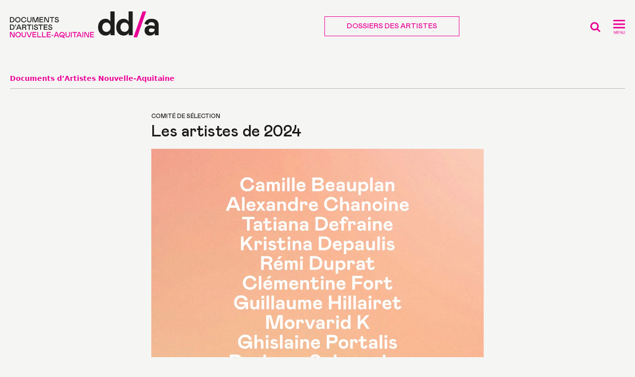

--- FILE ---
content_type: text/html; charset=utf-8
request_url: https://dda-nouvelle-aquitaine.org/Les-artistes-de-2024
body_size: 37960
content:
<!DOCTYPE html>
<html lang="fr">
<head>
<title>Les artistes de 2024</title>
<link rel="canonical" href="https://dda-nouvelle-aquitaine.org/Les-artistes-de-2024" />
<meta property="og:type" content="article">
<meta property="og:title" content="Les artistes de 2024">
<meta property="og:description" content=" 
Réuni·es au centre d’art Image/Imatge à Orthez le 21 mars dernier, les membres de notre 9e comité de sélection ont retenu les candidatures de 10 artistes parmi les 87 à avoir souhaité intégrer notre fonds documentaire. Félicitations à Camille (…) ">
<meta property="og:url" content="https://dda-nouvelle-aquitaine.org/Les-artistes-de-2024">
<meta property="og:site_name" content="Documents d'Artistes Nouvelle-Aquitaine">
<meta property="fb:admins" content="725206792">
<meta property="twitter:card" content="summary_large_image">
<meta property="twitter:image" content="https://dda-nouvelle-aquitaine.org/local/cache-gd2/2a/363c677a7061003bb7e454d7530f63.jpg?1722354684">
<meta property="og:image" content="https://dda-nouvelle-aquitaine.org/local/cache-gd2/2a/363c677a7061003bb7e454d7530f63.jpg?1722354684">
<meta property="og:image:height" content="600">
<meta property="og:image:width" content="381">
<meta property="og:image:type" content="image/jpeg">
<meta property="description" content=" 
Réuni·es au centre d’art Image/Imatge à Orthez le 21 mars dernier, les membres de notre 9e comité de sélection ont retenu les candidatures de 10 artistes parmi les 87 à avoir souhaité intégrer notre fonds documentaire. Félicitations à Camille (…) ">
<meta property="twitter:site" content="@artsdecoratifs">
<meta property="twitter:url" content="https://dda-nouvelle-aquitaine.org/Les-artistes-de-2024">
<meta property="twitter:title" content="Les artistes de 2024">
<meta property="twitter:description" content=" 
Réuni·es au centre d’art Image/Imatge à Orthez le 21 mars dernier, les membres de notre 9e comité de sélection ont retenu les candidatures de 10 artistes parmi les 87 à avoir souhaité intégrer notre fonds documentaire. Félicitations à Camille (…) "><link rel="icon" href="squelettes/favicon/favicon.ico"><!-- 32×32 -->
<link rel="icon" href="squelettes/favicon/favicon.svg" type="image/svg+xml">
<link rel="apple-touch-icon" href="squelettes/favicon/apple-touch-icon.png"><!-- 180×180 -->
<link rel="manifest" href="squelettes/favicon/site.webmanifest">
<meta charset='utf-8'>
<meta name='viewport' content='width=device-width,viewport-fit=cover,initial-scale=1.0'>
<meta name='format-detection' content='telephone=no'>
<meta http-equiv='x-ua-compatible' content='ie=edge'>
<meta name='apple-mobile-web-app-capable' content='yes'>
<meta name='apple-mobile-web-app-status-bar-style' content='black'>
<style>/* compact [
	squelettes-dist/css/reset.css
	plugins/auto/medias_responsive_mod/v1.37.0/squelettes/css/medias_responsive.css
	plugins/auto/html5_responsive/v1.18.0/css/html5_responsive.css
	plugins/auto/orthotypo/v2.2.0/css/typo_guillemets.css
	plugins/auto/gis/v5.5.0/lib/leaflet/dist/leaflet.css
	plugins/auto/gis/v5.5.0/lib/leaflet/plugins/leaflet-plugins.css
	plugins/auto/gis/v5.5.0/lib/leaflet/plugins/leaflet.markercluster.css
	plugins/auto/gis/v5.5.0/css/leaflet_nodirection.css
	plugins/modele-audio-video/modele_video.css
	plugins/auto/image_responsive/v11.3.0/image_responsive.css
	plugins/auto/fonds/v2.17.0/squelettes/avec_fonds.css
	plugins/cartel/cartel.css
	plugins/auto/photoswipe/v1.2.1/lib/photoswipe/photoswipe.css
	plugins/auto/photoswipe/v1.2.1/lib/photoswipe/default-skin/default-skin.css
	squelettes/css/fontsize.css
	local/cache-css/d9dfb577f1ab4bc8e506_imbriques.css
	local/cache-css/1f1ea94629bcb2d2682e_imbriques.css
	local/cache-css/a2a8adbfb5bf6619b136_imbriques.css
	local/cache-css/935cd11090d6e0389c35_imbriques.css
	local/cache-css/f4ae3a6c3b1e52e7f50c_imbriques.css
	local/cache-css/9c47d6adae4cef4a85bd_imbriques.css
	local/cache-css/c3462cad200afe5c620a_imbriques.css
] 85.6% */

/* squelettes-dist/css/reset.css */
/*! reset.css v7.0.0 | License:none (public domain) - v2.0 | 20110126 - https://meyerweb.com/eric/tools/css/reset/ */
html,body,div,span,applet,object,iframe,h1,h2,h3,h4,h5,h6,p,blockquote,pre,a,abbr,acronym,address,big,cite,code,del,dfn,em,img,ins,kbd,q,s,samp,small,strike,strong,sub,sup,tt,var,b,u,i,center,dl,dt,dd,ol,ul,li,fieldset,form,label,legend,table,caption,tbody,tfoot,thead,tr,th,td,article,aside,canvas,details,embed,figure,figcaption,footer,header,hgroup,menu,nav,output,ruby,section,summary,time,mark,audio,video{margin:0;padding:0;border:0;font-size:100%;font:inherit;vertical-align:baseline}
article,aside,details,figcaption,figure,footer,header,hgroup,main,menu,nav,section{display:block}
body{line-height:1}
ol,ul{list-style:none}
blockquote,q{quotes:none}
blockquote:before,blockquote:after,q:before,q:after{content:'';content:none}
table{border-collapse:collapse;border-spacing:0}
@media print{*{text-shadow:none!important;color:#000!important;background:transparent!important;box-shadow:none!important}}

/* plugins/auto/medias_responsive_mod/v1.37.0/squelettes/css/medias_responsive.css */
.notrans{transition:all 0s!important}
.spip_documents_left,.spip_documents_right{margin-top:.5em;margin-bottom:.5em}
.spip_documents_center{display:block;margin-left:auto;margin-right:auto;text-align:center}
.spip_documents_right{float:right;clear:right;margin-left:1em}
.spip_documents_left{float:left;clear:left;margin-right:1em}
.spip_documents_center_forcer,.spip_documents_center_forcer .fond{float:none!important;margin:1em auto!important}
.spip_documents_center_forcer .spip_doc_intitules{text-align:center!important;margin-left:0!important;margin-right:0!important;left:0!important;right:0!important;position:relative!important;width:auto!important}
.spip_documents_center_forcer .spip_doc_intitules:after{clear:both}
.spip_documents > a{display:block}
.spip_documents picture{display:block}
.spip_documents .logo_document{display:block;margin-left:auto;margin-right:auto}
.spip_documents .spip_doc_intitules{margin-top:.5em}
.spip_documents_shape.spip_documents_left{float:none}
.spip_documents_shape.spip_documents_left .spip_doc_intitules_shape{float:left;position:relative!important}
.spip_documents_shape .fond{-webkit-shape-margin:2em;shape-margin:2em}
.spip_documents_shape.spip_documents_left .fond{float:left;margin-right:2em}
.spip_documents_shape.spip_documents_right{float:none}
.spip_documents_shape.spip_documents_right .spip_doc_intitules_shape{float:right;position:relative!important}
.spip_documents_shape.spip_documents_right .fond{float:right;margin-left:2em}
.spip_documents_shape picture{z-index:-1}
.spip_documents.rond{-webkit-shape-margin:2em;shape-margin:2em;-webkit-shape-outside:content-box ellipse();shape-outside:content-box ellipse()}
.spip_documents.rond picture{overflow:hidden;-webkit-border-radius:50%;-moz-border-radius:50%;-ms-border-radius:50%;border-radius:50%}
.spip_documents.kenburns:not(.rond) picture{overflow:hidden}
.spip_documents.kenburns_actif picture img{-webkit-transform:scale(2);-webkit-animation-name:kenburns;-webkit-animation-duration:10s;-webkit-animation-timing-function:ease-in-out;transform:scale(2);animation-name:kenburns;animation-duration:10s;animation-timing-function:ease-in-out}
@-webkit-keyframes kenburns{from{-webkit-transform:scale(1)}
to{-webkit-transform:scale(2)}}
@keyframes kenburns{from{transform:scale(1)}
to{transform:scale(2)}}
.spip_documents_flip{-webkit-perspective:500px;perspective:500px}
.spip_documents_flip a{transform-style:preserve-3d}
.spip_documents_flip picture{-webkit-transform:rotateY(450deg);transform:rotateY(450deg)}
.spip_documents_flip_actif picture{-webkit-transform:rotateY(0);transform:rotateY(0);-webkit-transform-origin:center center;transform-origin:center center;-webkit-transform-style:preserve-3d;transform-style:preserve-3d;-webkit-animation-name:spipflip;-webkit-animation-duration:1s;-webkit-animation-timing-function:ease-out;animation-name:spipflip;animation-duration:1s;animation-timing-function:ease-out}
.col_deux_trois .spip_documents_flip_actif picture,.col_deux_quatre .spip_documents_flip_actif picture,.col_droite .spip_documents_flip_actif picture{-webkit-animation-duration:1.5s;animation-duration:1.5s}
.col_trois_trois .spip_documents_flip_actif picture,.col_trois_quatre .spip_documents_flip_actif picture{-webkit-animation-duration:2s;animation-duration:2s}
.col_quatre_quatre .spip_documents_flip_actif picture{-webkit-animation-duration:2.5s;animation-duration:2.5s}
@-webkit-keyframes spipflip{from{-webkit-transform:rotateY(450deg);-webkit-opacity:1}
to{-webkit-transform:rotateY(0deg);-webkit-opacity:1}}
@keyframes spipflip{from{transform:rotateY(450deg);opacity:1}
to{transform:rotateY(0deg);opacity:1}}
ul.portfolio_ligne{margin-bottom:2em;text-align:center;list-style-type:none}
ul.portfolio_ligne li{text-align:left}
.spip_documents_ligne{margin:0;clear:both}
.spip_documents_ligne .fond{overflow:hidden}
.spip_documents_ligne .fond picture{padding-bottom:0!important;height:100%!important}
.spip_documents_ligne .fond img{object-fit:cover;height:100%!important}
.spip_documents_ligne.rond .fond{border-radius:50%}
ul.portfolio_ligne{display:flex;flex-flow:row wrap;justify-content:center}
* + ul.portfolio_ligne{margin-top:2em}
ul.portfolio_ligne:after{content:"";display:block;clear:left}
ul.portfolio_ligne li{float:left;margin-right:10px}
ul.portfolio_ligne li .fond{width:100%;height:300px;display:block}
.label_ligne_precedent{float:left}
.label_ligne_suivant{float:right}
.label_ligne_precedent span,.label_ligne_suivant span{font-weight:700;font-size:70%;display:inline-block}
.label_ligne_precedent:hover span,.label_ligne_suivant:hover span{text-decoration:underline}
.label_ligne_precedent:before{content:"←︎︎ ";font-family:verdana,arial,sans;font-size:14px}
.label_ligne_suivant:after{content:" →";font-family:verdana,arial,sans;font-size:14px}
.label_ligne{display:none;padding-top:5px;cursor:pointer}
.portfolio_slide_radio{display:none}
ul.portfolio_slide{clear:both;padding:0;transition:transform 0.3s;transform:translate3d(0%,0,0);touch-action:pan-y;list-style-type:none}
ul.portfolio_slide .spip_doc_intitules{text-align:center}
ul.portfolio_slide:after{content:" ";display:block;width:100%;height:1px;clear:left}
.portfolio_slide_container:after{content:" ";display:block;width:100%;height:1px;clear:both;margin-bottom:2em}
ul.portfolio_slide li{position:relative;float:left;width:100%;margin-right:-100%}
ul.portfolio_slide figure{margin:0}
ul.portfolio_slide .spip_img{padding-bottom:75%;height:0;display:block;width:100%;position:relative}
@media (orientation:portrait){ul.portfolio_slide .spip_img{padding-bottom:134%}}
.portfolio_slide .spip_img picture{padding-bottom:0!important;height:100%!important;position:absolute!important}
.portfolio_slide .spip_img img{object-fit:contain;height:100%!important}
.spip_documents_liste{margin-bottom:2em;font-size:15px;margin-left:0;margin-right:0}
.spip_documents_liste:after{clear:left;content:"";display:block}
* + .spip_documents_liste{margin-top:2em}
.spip_documents_liste + .spip_documents_liste{margin-top:1.5em}
.spip_documents_liste.spip_documents_liste_right .logo{float:right}
.spip_documents_liste.spip_documents_liste_right .spip_doc_intitules{margin-left:0;margin-right:85px}
.spip_documents_liste .logo{float:left;width:70px!important;position:relative}
.spip_documents_liste .logo .logo-modeles{display:block;width:65px}
.spip_documents_liste .extension{display:block;position:absolute;right:0;right:-8px;top:42%;transform:translate(0,-50%);background-color:black;color:white;font-size:70%;padding:1px 5px;text-transform:uppercase;font-weight:700}
.spip_documents_liste .spip_doc_intitules{text-align:left;margin-left:85px}
.spip_documents_liste .spip_doc_descriptif{clear:none}
.spip_documents_liste .telecharger{display:block;margin-top:5px;font-size:80%;font-weight:700;text-decoration:underline}

/* plugins/auto/html5_responsive/v1.18.0/css/html5_responsive.css */
label > *{pointer-events:none}
img{border:0;-ms-interpolation-mode:bicubic}
body{margin:0;padding:0;text-size-adjust:100%;-webkit-text-size-adjust:100%;-moz-text-size-adjust:100%;-ms-text-size-adjust:100%;text-rendering:optimizeLegibility;-webkit-font-smoothing:antialiased;-moz-osx-font-smoothing:grayscale;-webkit-tap-highlight-color:rgba(0,0,0,0)}

/* plugins/auto/orthotypo/v2.2.0/css/typo_guillemets.css */
q{quotes:'"' '"' "'" "'"}
:lang(fr) q{quotes:"\00AB\A0" "\A0\00BB" "\201C" "\201D" "\2018" "\2019"}
:lang(en) q{quotes:"\201C" "\201D" "\2018" "\2019"}
:lang(es) q{quotes:"\00AB" "\00BB" "\201C" "\201D"}
:lang(it) q{quotes:"\00AB\A0" "\A0\00BB" "\201C" "\201D"}
:lang(de) q{quotes:"\00BB" "\00AB" ">" "<"}
:lang(no) q{quotes:"\00AB\A0" "\A0\00BB" "<" ">"}
q:before{content:open-quote}
q:after{content:close-quote}
* html q{font-style:italic}
*+html q{font-style:italic}

/* plugins/auto/gis/v5.5.0/lib/leaflet/dist/leaflet.css */
.leaflet-pane,.leaflet-tile,.leaflet-marker-icon,.leaflet-marker-shadow,.leaflet-tile-container,.leaflet-pane > svg,.leaflet-pane > canvas,.leaflet-zoom-box,.leaflet-image-layer,.leaflet-layer{position:absolute;left:0;top:0}
.leaflet-container{overflow:hidden}
.leaflet-tile,.leaflet-marker-icon,.leaflet-marker-shadow{-webkit-user-select:none;-moz-user-select:none;user-select:none;-webkit-user-drag:none}
.leaflet-tile::selection{background:transparent}
.leaflet-safari .leaflet-tile{image-rendering:-webkit-optimize-contrast}
.leaflet-safari .leaflet-tile-container{width:1600px;height:1600px;-webkit-transform-origin:0 0}
.leaflet-marker-icon,.leaflet-marker-shadow{display:block}
.leaflet-container .leaflet-overlay-pane svg{max-width:none!important;max-height:none!important}
.leaflet-container .leaflet-marker-pane img,.leaflet-container .leaflet-shadow-pane img,.leaflet-container .leaflet-tile-pane img,.leaflet-container img.leaflet-image-layer,.leaflet-container .leaflet-tile{max-width:none!important;max-height:none!important;width:auto;padding:0}
.leaflet-container img.leaflet-tile{mix-blend-mode:plus-lighter}
.leaflet-container.leaflet-touch-zoom{-ms-touch-action:pan-x pan-y;touch-action:pan-x pan-y}
.leaflet-container.leaflet-touch-drag{-ms-touch-action:pinch-zoom;touch-action:none;touch-action:pinch-zoom}
.leaflet-container.leaflet-touch-drag.leaflet-touch-zoom{-ms-touch-action:none;touch-action:none}
.leaflet-container{-webkit-tap-highlight-color:transparent}
.leaflet-container a{-webkit-tap-highlight-color:rgba(51,181,229,0.4)}
.leaflet-tile{filter:inherit;visibility:hidden}
.leaflet-tile-loaded{visibility:inherit}
.leaflet-zoom-box{width:0;height:0;-moz-box-sizing:border-box;box-sizing:border-box;z-index:800}
.leaflet-overlay-pane svg{-moz-user-select:none}
.leaflet-pane{z-index:400}
.leaflet-tile-pane{z-index:200}
.leaflet-overlay-pane{z-index:400}
.leaflet-shadow-pane{z-index:500}
.leaflet-marker-pane{z-index:600}
.leaflet-tooltip-pane{z-index:650}
.leaflet-popup-pane{z-index:700}
.leaflet-map-pane canvas{z-index:100}
.leaflet-map-pane svg{z-index:200}
.leaflet-vml-shape{width:1px;height:1px}
.lvml{behavior:url(#default#VML);display:inline-block;position:absolute}
.leaflet-control{position:relative;z-index:800;pointer-events:visiblePainted;pointer-events:auto}
.leaflet-top,.leaflet-bottom{position:absolute;z-index:1000;pointer-events:none}
.leaflet-top{top:0}
.leaflet-right{right:0}
.leaflet-bottom{bottom:0}
.leaflet-left{left:0}
.leaflet-control{float:left;clear:both}
.leaflet-right .leaflet-control{float:right}
.leaflet-top .leaflet-control{margin-top:10px}
.leaflet-bottom .leaflet-control{margin-bottom:10px}
.leaflet-left .leaflet-control{margin-left:10px}
.leaflet-right .leaflet-control{margin-right:10px}
.leaflet-fade-anim .leaflet-popup{opacity:0;-webkit-transition:opacity 0.2s linear;-moz-transition:opacity 0.2s linear;transition:opacity 0.2s linear}
.leaflet-fade-anim .leaflet-map-pane .leaflet-popup{opacity:1}
.leaflet-zoom-animated{-webkit-transform-origin:0 0;-ms-transform-origin:0 0;transform-origin:0 0}
svg.leaflet-zoom-animated{will-change:transform}
.leaflet-zoom-anim .leaflet-zoom-animated{-webkit-transition:-webkit-transform 0.25s cubic-bezier(0,0,0.25,1);-moz-transition:-moz-transform 0.25s cubic-bezier(0,0,0.25,1);transition:transform 0.25s cubic-bezier(0,0,0.25,1)}
.leaflet-zoom-anim .leaflet-tile,.leaflet-pan-anim .leaflet-tile{-webkit-transition:none;-moz-transition:none;transition:none}
.leaflet-zoom-anim .leaflet-zoom-hide{visibility:hidden}
.leaflet-interactive{cursor:pointer}
.leaflet-grab{cursor:-webkit-grab;cursor:-moz-grab;cursor:grab}
.leaflet-crosshair,.leaflet-crosshair .leaflet-interactive{cursor:crosshair}
.leaflet-popup-pane,.leaflet-control{cursor:auto}
.leaflet-dragging .leaflet-grab,.leaflet-dragging .leaflet-grab .leaflet-interactive,.leaflet-dragging .leaflet-marker-draggable{cursor:move;cursor:-webkit-grabbing;cursor:-moz-grabbing;cursor:grabbing}
.leaflet-marker-icon,.leaflet-marker-shadow,.leaflet-image-layer,.leaflet-pane > svg path,.leaflet-tile-container{pointer-events:none}
.leaflet-marker-icon.leaflet-interactive,.leaflet-image-layer.leaflet-interactive,.leaflet-pane > svg path.leaflet-interactive,svg.leaflet-image-layer.leaflet-interactive path{pointer-events:visiblePainted;pointer-events:auto}
.leaflet-container{background:#ddd;outline-offset:1px}
.leaflet-container a{color:#0078A8}
.leaflet-zoom-box{border:2px dotted #38f;background:rgba(255,255,255,0.5)}
.leaflet-container{font-family:"Helvetica Neue",Arial,Helvetica,sans-serif;font-size:12px;font-size:.75rem;line-height:1.5}
.leaflet-bar{box-shadow:0 1px 5px rgba(0,0,0,0.65);border-radius:4px}
.leaflet-bar a{background-color:#fff;border-bottom:1px solid #ccc;width:26px;height:26px;line-height:26px;display:block;text-align:center;text-decoration:none;color:black}
.leaflet-bar a,.leaflet-control-layers-toggle{background-position:50% 50%;background-repeat:no-repeat;display:block}
.leaflet-bar a:hover,.leaflet-bar a:focus{background-color:#f4f4f4}
.leaflet-bar a:first-child{border-top-left-radius:4px;border-top-right-radius:4px}
.leaflet-bar a:last-child{border-bottom-left-radius:4px;border-bottom-right-radius:4px;border-bottom:none}
.leaflet-bar a.leaflet-disabled{cursor:default;background-color:#f4f4f4;color:#bbb}
.leaflet-touch .leaflet-bar a{width:30px;height:30px;line-height:30px}
.leaflet-touch .leaflet-bar a:first-child{border-top-left-radius:2px;border-top-right-radius:2px}
.leaflet-touch .leaflet-bar a:last-child{border-bottom-left-radius:2px;border-bottom-right-radius:2px}
.leaflet-control-zoom-in,.leaflet-control-zoom-out{font:bold 18px 'Lucida Console',Monaco,monospace;text-indent:1px}
.leaflet-touch .leaflet-control-zoom-in,.leaflet-touch .leaflet-control-zoom-out{font-size:22px}
.leaflet-control-layers{box-shadow:0 1px 5px rgba(0,0,0,0.4);background:#fff;border-radius:5px}
.leaflet-control-layers-toggle{background-image:url('//dda-nouvelle-aquitaine.org/plugins/auto/gis/v5.5.0/lib/leaflet/dist/images/layers.png');width:36px;height:36px}
.leaflet-retina .leaflet-control-layers-toggle{background-image:url('//dda-nouvelle-aquitaine.org/plugins/auto/gis/v5.5.0/lib/leaflet/dist/images/layers-2x.png');background-size:26px 26px}
.leaflet-touch .leaflet-control-layers-toggle{width:44px;height:44px}
.leaflet-control-layers .leaflet-control-layers-list,.leaflet-control-layers-expanded .leaflet-control-layers-toggle{display:none}
.leaflet-control-layers-expanded .leaflet-control-layers-list{display:block;position:relative}
.leaflet-control-layers-expanded{padding:6px 10px 6px 6px;color:#333;background:#fff}
.leaflet-control-layers-scrollbar{overflow-y:scroll;overflow-x:hidden;padding-right:5px}
.leaflet-control-layers-selector{margin-top:2px;position:relative;top:1px}
.leaflet-control-layers label{display:block;font-size:13px;font-size:1.08333em}
.leaflet-control-layers-separator{height:0;border-top:1px solid #ddd;margin:5px -10px 5px -6px}
.leaflet-default-icon-path{background-image:url('//dda-nouvelle-aquitaine.org/plugins/auto/gis/v5.5.0/lib/leaflet/dist/images/marker-icon.png')}
.leaflet-container .leaflet-control-attribution{background:#fff;background:rgba(255,255,255,0.8);margin:0}
.leaflet-control-attribution,.leaflet-control-scale-line{padding:0 5px;color:#333;line-height:1.4}
.leaflet-control-attribution a{text-decoration:none}
.leaflet-control-attribution a:hover,.leaflet-control-attribution a:focus{text-decoration:underline}
.leaflet-attribution-flag{display:inline!important;vertical-align:baseline!important;width:1em;height:.6669em}
.leaflet-left .leaflet-control-scale{margin-left:5px}
.leaflet-bottom .leaflet-control-scale{margin-bottom:5px}
.leaflet-control-scale-line{border:2px solid #777;border-top:none;line-height:1.1;padding:2px 5px 1px;white-space:nowrap;-moz-box-sizing:border-box;box-sizing:border-box;background:rgba(255,255,255,0.8);text-shadow:1px 1px #fff}
.leaflet-control-scale-line:not(:first-child){border-top:2px solid #777;border-bottom:none;margin-top:-2px}
.leaflet-control-scale-line:not(:first-child):not(:last-child){border-bottom:2px solid #777}
.leaflet-touch .leaflet-control-attribution,.leaflet-touch .leaflet-control-layers,.leaflet-touch .leaflet-bar{box-shadow:none}
.leaflet-touch .leaflet-control-layers,.leaflet-touch .leaflet-bar{border:2px solid rgba(0,0,0,0.2);background-clip:padding-box}
.leaflet-popup{position:absolute;text-align:center;margin-bottom:20px}
.leaflet-popup-content-wrapper{padding:1px;text-align:left;border-radius:12px}
.leaflet-popup-content{margin:13px 24px 13px 20px;line-height:1.3;font-size:13px;font-size:1.08333em;min-height:1px}
.leaflet-popup-content p{margin:17px 0;margin:1.3em 0}
.leaflet-popup-tip-container{width:40px;height:20px;position:absolute;left:50%;margin-top:-1px;margin-left:-20px;overflow:hidden;pointer-events:none}
.leaflet-popup-tip{width:17px;height:17px;padding:1px;margin:-10px auto 0;pointer-events:auto;-webkit-transform:rotate(45deg);-moz-transform:rotate(45deg);-ms-transform:rotate(45deg);transform:rotate(45deg)}
.leaflet-popup-content-wrapper,.leaflet-popup-tip{background:white;color:#333;box-shadow:0 3px 14px rgba(0,0,0,0.4)}
.leaflet-container a.leaflet-popup-close-button{position:absolute;top:0;right:0;border:none;text-align:center;width:24px;height:24px;font:16px/24px Tahoma,Verdana,sans-serif;color:#757575;text-decoration:none;background:transparent}
.leaflet-container a.leaflet-popup-close-button:hover,.leaflet-container a.leaflet-popup-close-button:focus{color:#585858}
.leaflet-popup-scrolled{overflow:auto}
.leaflet-oldie .leaflet-popup-content-wrapper{-ms-zoom:1}
.leaflet-oldie .leaflet-popup-tip{width:24px;margin:0 auto;-ms-filter:"progid:DXImageTransform.Microsoft.Matrix(M11=0.70710678,M12=0.70710678,M21=-0.70710678,M22=0.70710678)";filter:progid:DXImageTransform.Microsoft.Matrix(M11=0.70710678,M12=0.70710678,M21=-0.70710678,M22=0.70710678)}
.leaflet-oldie .leaflet-control-zoom,.leaflet-oldie .leaflet-control-layers,.leaflet-oldie .leaflet-popup-content-wrapper,.leaflet-oldie .leaflet-popup-tip{border:1px solid #999}
.leaflet-div-icon{background:#fff;border:1px solid #666}
.leaflet-tooltip{position:absolute;padding:6px;background-color:#fff;border:1px solid #fff;border-radius:3px;color:#222;white-space:nowrap;-webkit-user-select:none;-moz-user-select:none;-ms-user-select:none;user-select:none;pointer-events:none;box-shadow:0 1px 3px rgba(0,0,0,0.4)}
.leaflet-tooltip.leaflet-interactive{cursor:pointer;pointer-events:auto}
.leaflet-tooltip-top:before,.leaflet-tooltip-bottom:before,.leaflet-tooltip-left:before,.leaflet-tooltip-right:before{position:absolute;pointer-events:none;border:6px solid transparent;background:transparent;content:""}
.leaflet-tooltip-bottom{margin-top:6px}
.leaflet-tooltip-top{margin-top:-6px}
.leaflet-tooltip-bottom:before,.leaflet-tooltip-top:before{left:50%;margin-left:-6px}
.leaflet-tooltip-top:before{bottom:0;margin-bottom:-12px;border-top-color:#fff}
.leaflet-tooltip-bottom:before{top:0;margin-top:-12px;margin-left:-6px;border-bottom-color:#fff}
.leaflet-tooltip-left{margin-left:-6px}
.leaflet-tooltip-right{margin-left:6px}
.leaflet-tooltip-left:before,.leaflet-tooltip-right:before{top:50%;margin-top:-6px}
.leaflet-tooltip-left:before{right:0;margin-right:-12px;border-left-color:#fff}
.leaflet-tooltip-right:before{left:0;margin-left:-12px;border-right-color:#fff}
@media print{.leaflet-control{-webkit-print-color-adjust:exact;print-color-adjust:exact}}

/* plugins/auto/gis/v5.5.0/lib/leaflet/plugins/leaflet-plugins.css */
.fullscreen-icon{background-image:url('//dda-nouvelle-aquitaine.org/plugins/auto/gis/v5.5.0/lib/leaflet/plugins/images/icon-fullscreen.svg');background-size:26px 52px}
.fullscreen-icon.leaflet-fullscreen-on{background-position:0 -26px}
.leaflet-touch .fullscreen-icon{background-position:2px 2px}
.leaflet-touch .fullscreen-icon.leaflet-fullscreen-on{background-position:2px -24px}
.leaflet-container:-webkit-full-screen{width:100%!important;height:100%!important;z-index:99999}
.leaflet-container:fullscreen{width:100%!important;height:100%!important;z-index:99999}
.leaflet-pseudo-fullscreen{position:fixed!important;width:100%!important;height:100%!important;top:0!important;left:0!important;z-index:99999}
.leaflet-control-minimap{border:solid rgba(255,255,255,1) 4px;box-shadow:0 1px 5px rgba(0,0,0,0.65);border-radius:3px;background:#f8f8f9;transition:all .6s}
.leaflet-control-minimap a{background-color:rgba(255,255,255,1);background-repeat:no-repeat;z-index:99999;transition:all .6s}
.leaflet-control-minimap a.minimized-bottomright{-webkit-transform:rotate(180deg);transform:rotate(180deg);border-radius:0px}
.leaflet-control-minimap a.minimized-topleft{-webkit-transform:rotate(0deg);transform:rotate(0deg);border-radius:0px}
.leaflet-control-minimap a.minimized-bottomleft{-webkit-transform:rotate(270deg);transform:rotate(270deg);border-radius:0px}
.leaflet-control-minimap a.minimized-topright{-webkit-transform:rotate(90deg);transform:rotate(90deg);border-radius:0px}
.leaflet-control-minimap-toggle-display{background-image:url('//dda-nouvelle-aquitaine.org/plugins/auto/gis/v5.5.0/lib/leaflet/plugins/images/toggle.svg');background-size:cover;position:absolute;border-radius:3px 0px 0px 0px}
.leaflet-oldie .leaflet-control-minimap-toggle-display{background-image:url('//dda-nouvelle-aquitaine.org/plugins/auto/gis/v5.5.0/lib/leaflet/plugins/images/toggle.png')}
.leaflet-control-minimap-toggle-display-bottomright{bottom:0;right:0}
.leaflet-control-minimap-toggle-display-topleft{top:0;left:0;-webkit-transform:rotate(180deg);transform:rotate(180deg)}
.leaflet-control-minimap-toggle-display-bottomleft{bottom:0;left:0;-webkit-transform:rotate(90deg);transform:rotate(90deg)}
.leaflet-control-minimap-toggle-display-topright{top:0;right:0;-webkit-transform:rotate(270deg);transform:rotate(270deg)}
.leaflet-oldie .leaflet-control-minimap{border:1px solid #999}
.leaflet-oldie .leaflet-control-minimap a{background-color:#fff}
.leaflet-oldie .leaflet-control-minimap a.minimized{filter:progid:DXImageTransform.Microsoft.BasicImage(rotation=2)}
.leaflet-bar a:focus,.leaflet-bar a:active{background-color:#f4f4f4!important;outline:none;color:inherit!important;border-color:inherit!important}
.leaflet-gesture-handling:after{color:#fff;font-family:Roboto,Arial,sans-serif;font-size:22px;justify-content:center;display:flex;align-items:center;padding:15px;position:absolute;top:0;left:0;right:0;bottom:0;background:rgba(0,0,0,.5);z-index:1001;pointer-events:none;text-align:center;transition:opacity .8s ease-in-out;opacity:0;content:""}
.leaflet-gesture-handling-warning:after{transition-duration:.3s;opacity:1}
.leaflet-gesture-handling-touch:after{content:attr(data-gesture-handling-touch-content)}
.leaflet-gesture-handling-scroll:after{content:attr(data-gesture-handling-scroll-content)}

/* plugins/auto/gis/v5.5.0/lib/leaflet/plugins/leaflet.markercluster.css */
.leaflet-cluster-anim .leaflet-marker-icon,.leaflet-cluster-anim .leaflet-marker-shadow{-webkit-transition:-webkit-transform 0.3s ease-out,opacity 0.3s ease-in;-moz-transition:-moz-transform 0.3s ease-out,opacity 0.3s ease-in;-o-transition:-o-transform 0.3s ease-out,opacity 0.3s ease-in;transition:transform 0.3s ease-out,opacity 0.3s ease-in}
.leaflet-cluster-spider-leg{-webkit-transition:-webkit-stroke-dashoffset 0.3s ease-out,-webkit-stroke-opacity 0.3s ease-in;-moz-transition:-moz-stroke-dashoffset 0.3s ease-out,-moz-stroke-opacity 0.3s ease-in;-o-transition:-o-stroke-dashoffset 0.3s ease-out,-o-stroke-opacity 0.3s ease-in;transition:stroke-dashoffset 0.3s ease-out,stroke-opacity 0.3s ease-in}
.marker-cluster-small{background-color:rgba(181,226,140,0.6)}
.marker-cluster-small div{background-color:rgba(110,204,57,0.6)}
.marker-cluster-medium{background-color:rgba(241,211,87,0.6)}
.marker-cluster-medium div{background-color:rgba(240,194,12,0.6)}
.marker-cluster-large{background-color:rgba(253,156,115,0.6)}
.marker-cluster-large div{background-color:rgba(241,128,23,0.6)}
.leaflet-oldie .marker-cluster-small{background-color:rgb(181,226,140)}
.leaflet-oldie .marker-cluster-small div{background-color:rgb(110,204,57)}
.leaflet-oldie .marker-cluster-medium{background-color:rgb(241,211,87)}
.leaflet-oldie .marker-cluster-medium div{background-color:rgb(240,194,12)}
.leaflet-oldie .marker-cluster-large{background-color:rgb(253,156,115)}
.leaflet-oldie .marker-cluster-large div{background-color:rgb(241,128,23)}
.marker-cluster{background-clip:padding-box;border-radius:20px}
.marker-cluster div{width:30px;height:30px;margin-left:5px;margin-top:5px;text-align:center;border-radius:15px;font:12px "Helvetica Neue",Arial,Helvetica,sans-serif}
.marker-cluster span{line-height:30px}

/* plugins/auto/gis/v5.5.0/css/leaflet_nodirection.css */
.leaflet-map-pane,.leaflet-tile,.leaflet-marker-icon,.leaflet-marker-shadow,.leaflet-tile-pane,.leaflet-tile-container,.leaflet-overlay-pane,.leaflet-shadow-pane,.leaflet-marker-pane,.leaflet-popup-pane,.leaflet-overlay-pane svg,.leaflet-zoom-box,.leaflet-image-layer,.leaflet-layer{position:absolute;left:0;top:0;right:auto}
.leaflet-tooltip{max-width:30em;overflow:hidden;text-overflow:ellipsis}

/* plugins/modele-audio-video/modele_video.css */
.spip_documents_video{margin:1em 0}
.portfolio_ligne .spip_documents_video{margin:0}
.spip_documents_video div.video{width:100%;padding-bottom:56.25%;position:relative;height:0}
.portfolio_ligne .spip_documents_video div.video{padding-bottom:0}
.spip_documents_video div.video iframe,.spip_documents_video div.video video{position:absolute;top:0;left:0;width:100%;height:100%;border:0}
.spip_documents_audio .spip_doc_intitules .num_audioguide{float:left;white-space:nowrap;margin-top:-13px;font-size:1.4em;margin-right:10px;text-align:center}
.spip_documents_audio .spip_doc_intitules .num_audioguide .svg{transform:translateY(3px);display:inline-block;width:24px}

/* plugins/auto/image_responsive/v11.3.0/image_responsive.css */
.image_responsive{width:100%;height:auto}
.image_responsive_v{width:auto;height:100%}
.conteneur_image_responsive_h{display:inline-block;position:relative!important;width:100%!important;height:0!important;margin:0!important;border:0!important}
.conteneur_image_responsive_v{display:inline-block;position:relative!important;width:auto!important;height:100%!important;margin:0!important;border:0!important}
.conteneur_image_responsive_v img{height:100%;width:auto}
[data-responsive=background]{background-position:center center;background-size:cover;-ms-behavior:url('//dda-nouvelle-aquitaine.org/plugins/auto/image_responsive/v11.3.0/backgroundsize.min.htc');background-repeat:no-repeat}

/* plugins/auto/fonds/v2.17.0/squelettes/avec_fonds.css */
.remplir_vertical{height:600px;height:100vh;position:relative;display:flex;flex-direction:column;justify-content:center}
.remplir_vertical .fonds_contenu{max-height:100%}
.remplir_vertical .interieur{overflow:auto;display:flex;align-items:center;position:absolute!important;top:0;height:100%;width:100%}
.remplir_vertical_fixe .interieur{background-attachment:fixed}
@media (hover:none){.remplir_vertical_fixe .interieur{background-attachment:scroll}}
.proportions_image.avec_fond{position:relative}
.proportions_image.avec_fond .image_fond picture{display:block}
@media (min-width:741px){.proportions_image.avec_fond .fonds_contenu{position:absolute;z-index:10;top:0;left:0;width:100%;height:100%;overflow:auto}}
.proportions_image.avec_fond .centrer{background:none!important}
.remplir_vertical .interieur .fonds_contenu{width:100%}
.avec_fond{overflow:hidden}
.avec_fond_fonce,.avec_fond_fonce a{color:white}
.avec_fond_clair,.avec_fond_clair a{color:black}
.avec_fond > .interieur{position:relative;background-attachment:fixed}
@supports (-webkit-touch-callout:none){.avec_fond > .interieur{background-attachment:scroll}}
.avec_fond div.fonds_fond_haut,.avec_fond div.fonds_fond_bas{position:absolute;left:0;width:100%;z-index:1}
.avec_fond div.fonds_svg{position:absolute;overflow:hidden;left:0;top:0;width:100%;height:100%;z-index:1}
.avec_fond div.fonds_img_bas,.avec_fond div.fonds_img_haut{display:block;position:relative}
.avec_fond div.fonds_img_bas picture,.avec_fond div.fonds_img_haut picture{display:block}
.avec_fond div.fonds_fond_haut img{position:absolute;bottom:0}
.avec_fond div.fonds_fond_bas{bottom:0}
.avec_fond div.fonds_credit_haut,.avec_fond div.fonds_credit_bas{position:relative;z-index:2;padding:0em 2em;font-size:13px;line-height:160%;z-index:2;opacity:1;text-align:right}
.avec_fond div.fonds_credit_haut > span,.avec_fond div.fonds_credit_bas > span{padding:3px 5px}
.avec_fond div.fonds_credit_haut{top:5px}
.avec_fond div.fonds_credit_bas{position:absolute;bottom:20px;right:0px;max-width:100%}
.avec_fond div.fonds_contenu{position:relative;z-index:2}
.avec_fond div.fonds_fond_bas .conteneur_image_responsive_h img{top:auto;bottom:0;position:absolute}
.avec_fond div.fonds_fond_haut .conteneur_image_responsive_h,.avec_fond div.fonds_fond_bas .conteneur_image_responsive_h,.avec_fond div.fonds_img_haut .conteneur_image_responsive_h,.avec_fond div.fonds_img_bas .conteneur_image_responsive_h{display:block}

/* plugins/cartel/cartel.css */
.spip_cartel{display:block;font-size:13px;line-height:125%}
.spip_mention{display:block;font-size:14.3px;line-height:140%}
.colonnes_texte * + .spip_mention{margin-top:.5em}

/* plugins/auto/photoswipe/v1.2.1/lib/photoswipe/photoswipe.css */
/*! PhotoSwipe main CSS by Dmitry Semenov | photoswipe.com | MIT license */
.pswp{display:none;position:absolute;width:100%;height:100%;left:0;top:0;overflow:hidden;-ms-touch-action:none;touch-action:none;z-index:1500;-webkit-text-size-adjust:100%;-webkit-backface-visibility:hidden;outline:none}
.pswp *{-webkit-box-sizing:border-box;box-sizing:border-box}
.pswp img{max-width:none!important}
.pswp--animate_opacity{opacity:0.001;will-change:opacity;-webkit-transition:opacity 333ms cubic-bezier(0.4,0,0.22,1);transition:opacity 333ms cubic-bezier(0.4,0,0.22,1)}
.pswp--open{display:block}
.pswp--zoom-allowed .pswp__img{cursor:-webkit-zoom-in;cursor:-moz-zoom-in;cursor:zoom-in}
.pswp--zoomed-in .pswp__img{cursor:-webkit-grab;cursor:-moz-grab;cursor:grab}
.pswp--dragging .pswp__img{cursor:-webkit-grabbing;cursor:-moz-grabbing;cursor:grabbing}
.pswp__bg{position:absolute;left:0;top:0;width:100%;height:100%;background:#000;opacity:0;-webkit-transform:translateZ(0);transform:translateZ(0);-webkit-backface-visibility:hidden;will-change:opacity}
.pswp__scroll-wrap{position:absolute;left:0;top:0;width:100%;height:100%;overflow:hidden}
.pswp__container,.pswp__zoom-wrap{-ms-touch-action:none;touch-action:none;position:absolute;left:0;right:0;top:0;bottom:0}
.pswp__container,.pswp__img{-webkit-user-select:none;-moz-user-select:none;-ms-user-select:none;user-select:none;-webkit-tap-highlight-color:transparent;-webkit-touch-callout:none}
.pswp__zoom-wrap{position:absolute;width:100%;-webkit-transform-origin:left top;-ms-transform-origin:left top;transform-origin:left top;-webkit-transition:-webkit-transform 333ms cubic-bezier(0.4,0,0.22,1);transition:transform 333ms cubic-bezier(0.4,0,0.22,1)}
.pswp__bg{will-change:opacity;-webkit-transition:opacity 333ms cubic-bezier(0.4,0,0.22,1);transition:opacity 333ms cubic-bezier(0.4,0,0.22,1)}
.pswp--animated-in .pswp__bg,.pswp--animated-in .pswp__zoom-wrap{-webkit-transition:none;transition:none}
.pswp__container,.pswp__zoom-wrap{-webkit-backface-visibility:hidden}
.pswp__item{position:absolute;left:0;right:0;top:0;bottom:0;overflow:hidden}
.pswp__img{position:absolute;width:auto;height:auto;top:0;left:0}
.pswp__img--placeholder{-webkit-backface-visibility:hidden}
.pswp__img--placeholder--blank{background:#222}
.pswp--ie .pswp__img{width:100%!important;height:auto!important;left:0;top:0}
.pswp__error-msg{position:absolute;left:0;top:50%;width:100%;text-align:center;font-size:14px;line-height:16px;margin-top:-8px;color:#CCC}
.pswp__error-msg a{color:#CCC;text-decoration:underline}

/* plugins/auto/photoswipe/v1.2.1/lib/photoswipe/default-skin/default-skin.css */
/*! PhotoSwipe Default UI CSS by Dmitry Semenov | photoswipe.com | MIT license */
.pswp__button{width:44px;height:44px;position:relative;background:none;cursor:pointer;overflow:visible;-webkit-appearance:none;display:block;border:0;padding:0;margin:0;float:right;opacity:0.75;-webkit-transition:opacity 0.2s;transition:opacity 0.2s;-webkit-box-shadow:none;box-shadow:none}
.pswp__button:focus,.pswp__button:hover{opacity:1}
.pswp__button:active{outline:none;opacity:0.9}
.pswp__button::-moz-focus-inner{padding:0;border:0}
.pswp__ui--over-close .pswp__button--close{opacity:1}
.pswp__button,.pswp__button--arrow--left:before,.pswp__button--arrow--right:before{background:url('//dda-nouvelle-aquitaine.org/plugins/auto/photoswipe/v1.2.1/lib/photoswipe/default-skin/default-skin.png') 0 0 no-repeat;background-size:264px 88px;width:44px;height:44px}
@media (-webkit-min-device-pixel-ratio:1.1),(-webkit-min-device-pixel-ratio:1.09375),(min-resolution:105dpi),(min-resolution:1.1dppx){.pswp--svg .pswp__button,.pswp--svg .pswp__button--arrow--left:before,.pswp--svg .pswp__button--arrow--right:before{background-image:url('//dda-nouvelle-aquitaine.org/plugins/auto/photoswipe/v1.2.1/lib/photoswipe/default-skin/default-skin.svg')}
.pswp--svg .pswp__button--arrow--left,.pswp--svg .pswp__button--arrow--right{background:none}}
.pswp__button--close{background-position:0 -44px}
.pswp__button--share{background-position:-44px -44px}
.pswp__button--fs{display:none}
.pswp--supports-fs .pswp__button--fs{display:block}
.pswp--fs .pswp__button--fs{background-position:-44px 0}
.pswp__button--zoom{display:none;background-position:-88px 0}
.pswp--zoom-allowed .pswp__button--zoom{display:block}
.pswp--zoomed-in .pswp__button--zoom{background-position:-132px 0}
.pswp--touch .pswp__button--arrow--left,.pswp--touch .pswp__button--arrow--right{visibility:hidden}
.pswp__button--arrow--left,.pswp__button--arrow--right{background:none;top:50%;margin-top:-50px;width:70px;height:100px;position:absolute}
.pswp__button--arrow--left{left:0}
.pswp__button--arrow--right{right:0}
.pswp__button--arrow--left:before,.pswp__button--arrow--right:before{content:'';top:35px;background-color:rgba(0,0,0,0.3);height:30px;width:32px;position:absolute}
.pswp__button--arrow--left:before{left:6px;background-position:-138px -44px}
.pswp__button--arrow--right:before{right:6px;background-position:-94px -44px}
.pswp__counter,.pswp__share-modal{-webkit-user-select:none;-moz-user-select:none;-ms-user-select:none;user-select:none}
.pswp__share-modal{display:block;background:rgba(0,0,0,0.5);width:100%;height:100%;top:0;left:0;padding:10px;position:absolute;z-index:1600;opacity:0;-webkit-transition:opacity 0.25s ease-out;transition:opacity 0.25s ease-out;-webkit-backface-visibility:hidden;will-change:opacity}
.pswp__share-modal--hidden{display:none}
.pswp__share-tooltip{z-index:1620;position:absolute;background:#FFF;top:56px;border-radius:2px;display:block;width:auto;right:44px;-webkit-box-shadow:0 2px 5px rgba(0,0,0,0.25);box-shadow:0 2px 5px rgba(0,0,0,0.25);-webkit-transform:translateY(6px);-ms-transform:translateY(6px);transform:translateY(6px);-webkit-transition:-webkit-transform 0.25s;transition:transform 0.25s;-webkit-backface-visibility:hidden;will-change:transform}
.pswp__share-tooltip a{display:block;padding:8px 12px;color:#000;text-decoration:none;font-size:14px;line-height:18px}
.pswp__share-tooltip a:hover{text-decoration:none;color:#000}
.pswp__share-tooltip a:first-child{border-radius:2px 2px 0 0}
.pswp__share-tooltip a:last-child{border-radius:0 0 2px 2px}
.pswp__share-modal--fade-in{opacity:1}
.pswp__share-modal--fade-in .pswp__share-tooltip{-webkit-transform:translateY(0);-ms-transform:translateY(0);transform:translateY(0)}
.pswp--touch .pswp__share-tooltip a{padding:16px 12px}
a.pswp__share--facebook:before{content:'';display:block;width:0;height:0;position:absolute;top:-12px;right:15px;border:6px solid transparent;border-bottom-color:#FFF;-webkit-pointer-events:none;-moz-pointer-events:none;pointer-events:none}
a.pswp__share--facebook:hover{background:#3E5C9A;color:#FFF}
a.pswp__share--facebook:hover:before{border-bottom-color:#3E5C9A}
a.pswp__share--twitter:hover{background:#55ACEE;color:#FFF}
a.pswp__share--pinterest:hover{background:#CCC;color:#CE272D}
a.pswp__share--download:hover{background:#DDD}
.pswp__counter{position:absolute;left:0;top:0;height:44px;font-size:13px;line-height:44px;color:#FFF;opacity:0.75;padding:0 10px}
.pswp__caption{position:absolute;left:0;bottom:0;width:100%;min-height:44px}
.pswp__caption small{font-size:11px;color:#BBB}
.pswp__caption__center{text-align:left;max-width:420px;margin:0 auto;font-size:13px;padding:10px;line-height:20px;color:#CCC}
.pswp__caption--empty{display:none}
.pswp__caption--fake{visibility:hidden}
.pswp__preloader{width:44px;height:44px;position:absolute;top:0;left:50%;margin-left:-22px;opacity:0;-webkit-transition:opacity 0.25s ease-out;transition:opacity 0.25s ease-out;will-change:opacity;direction:ltr}
.pswp__preloader__icn{width:20px;height:20px;margin:12px}
.pswp__preloader--active{opacity:1}
.pswp__preloader--active .pswp__preloader__icn{background:url('//dda-nouvelle-aquitaine.org/plugins/auto/photoswipe/v1.2.1/lib/photoswipe/default-skin/preloader.gif') 0 0 no-repeat}
.pswp--css_animation .pswp__preloader--active{opacity:1}
.pswp--css_animation .pswp__preloader--active .pswp__preloader__icn{-webkit-animation:clockwise 500ms linear infinite;animation:clockwise 500ms linear infinite}
.pswp--css_animation .pswp__preloader--active .pswp__preloader__donut{-webkit-animation:donut-rotate 1000ms cubic-bezier(0.4,0,0.22,1) infinite;animation:donut-rotate 1000ms cubic-bezier(0.4,0,0.22,1) infinite}
.pswp--css_animation .pswp__preloader__icn{background:none;opacity:0.75;width:14px;height:14px;position:absolute;left:15px;top:15px;margin:0}
.pswp--css_animation .pswp__preloader__cut{position:relative;width:7px;height:14px;overflow:hidden}
.pswp--css_animation .pswp__preloader__donut{-webkit-box-sizing:border-box;box-sizing:border-box;width:14px;height:14px;border:2px solid #FFF;border-radius:50%;border-left-color:transparent;border-bottom-color:transparent;position:absolute;top:0;left:0;background:none;margin:0}
@media screen and (max-width:1024px){.pswp__preloader{position:relative;left:auto;top:auto;margin:0;float:right}}
@-webkit-keyframes clockwise{0%{-webkit-transform:rotate(0deg);transform:rotate(0deg)}
100%{-webkit-transform:rotate(360deg);transform:rotate(360deg)}}
@keyframes clockwise{0%{-webkit-transform:rotate(0deg);transform:rotate(0deg)}
100%{-webkit-transform:rotate(360deg);transform:rotate(360deg)}}
@-webkit-keyframes donut-rotate{0%{-webkit-transform:rotate(0);transform:rotate(0)}
50%{-webkit-transform:rotate(-140deg);transform:rotate(-140deg)}
100%{-webkit-transform:rotate(0);transform:rotate(0)}}
@keyframes donut-rotate{0%{-webkit-transform:rotate(0);transform:rotate(0)}
50%{-webkit-transform:rotate(-140deg);transform:rotate(-140deg)}
100%{-webkit-transform:rotate(0);transform:rotate(0)}}
.pswp__ui{-webkit-font-smoothing:auto;visibility:visible;opacity:1;z-index:1550}
.pswp__top-bar{position:absolute;left:0;top:0;height:44px;width:100%}
.pswp__caption,.pswp__top-bar,.pswp--has_mouse .pswp__button--arrow--left,.pswp--has_mouse .pswp__button--arrow--right{-webkit-backface-visibility:hidden;will-change:opacity;-webkit-transition:opacity 333ms cubic-bezier(0.4,0,0.22,1);transition:opacity 333ms cubic-bezier(0.4,0,0.22,1)}
.pswp--has_mouse .pswp__button--arrow--left,.pswp--has_mouse .pswp__button--arrow--right{visibility:visible}
.pswp__top-bar,.pswp__caption{background-color:rgba(0,0,0,0.5)}
.pswp__ui--fit .pswp__top-bar,.pswp__ui--fit .pswp__caption{background-color:rgba(0,0,0,0.3)}
.pswp__ui--idle .pswp__top-bar{opacity:0}
.pswp__ui--idle .pswp__button--arrow--left,.pswp__ui--idle .pswp__button--arrow--right{opacity:0}
.pswp__ui--hidden .pswp__top-bar,.pswp__ui--hidden .pswp__caption,.pswp__ui--hidden .pswp__button--arrow--left,.pswp__ui--hidden .pswp__button--arrow--right{opacity:0.001}
.pswp__ui--one-slide .pswp__button--arrow--left,.pswp__ui--one-slide .pswp__button--arrow--right,.pswp__ui--one-slide .pswp__counter{display:none}
.pswp__element--disabled{display:none!important}
.pswp--minimal--dark .pswp__top-bar{background:none}

/* squelettes/css/fontsize.css */
:root{--fluid-min-width:320;--fluid-max-width:1600;--fluid-screen:100vw;--fluid-bp:calc((var(--fluid-screen) - var(--fluid-min-width) / 16 * 1rem) / (var(--fluid-max-width) - var(--fluid-min-width)))}
@media screen and (min-width:1600px){:root{--fluid-screen:calc(var(--fluid-max-width) * 1px)}}
:root{--f--3-min:11.24;--f--3-max:9.22;--step--3:calc(((var(--f--3-min) / 16) *1rem) + (var(--f--3-max) - var(--f--3-min))* var(--fluid-bp));--f--2-min:12.64;--f--2-max:11.52;--step--2:calc(((var(--f--2-min) / 16) *1rem) + (var(--f--2-max) - var(--f--2-min))* var(--fluid-bp));--f--1-min:14.22;--f--1-max:14.40;--step--1:calc(((var(--f--1-min) / 16) *1rem) + (var(--f--1-max) - var(--f--1-min))* var(--fluid-bp));--f-0-min:16.00;--f-0-max:18.00;--step-0:calc(((var(--f-0-min) / 16) *1rem) + (var(--f-0-max) - var(--f-0-min))* var(--fluid-bp));--f-1-min:18.00;--f-1-max:22.50;--step-1:calc(((var(--f-1-min) / 16) *1rem) + (var(--f-1-max) - var(--f-1-min))* var(--fluid-bp));--f-2-min:20.25;--f-2-max:28.13;--step-2:calc(((var(--f-2-min) / 16) *1rem) + (var(--f-2-max) - var(--f-2-min))* var(--fluid-bp));--f-3-min:22.78;--f-3-max:35.16;--step-3:calc(((var(--f-3-min) / 16) *1rem) + (var(--f-3-max) - var(--f-3-min))* var(--fluid-bp));--f-4-min:25.63;--f-4-max:43.95;--step-4:calc(((var(--f-4-min) / 16) *1rem) + (var(--f-4-max) - var(--f-4-min))* var(--fluid-bp));--f-5-min:28.83;--f-5-max:54.93;--step-5:calc(((var(--f-5-min) / 16) *1rem) + (var(--f-5-max) - var(--f-5-min))* var(--fluid-bp))}

/* local/cache-css/d9dfb577f1ab4bc8e506_imbriques.css */
:root{--color-dda:#9500CC;--color-texte:#1B1817}
@font-face{font-family:'texte';src:url(https://dda-nouvelle-aquitaine.org/squelettes/css/../polices/HKGrotesk-Medium.woff2?27052021) format('woff2'),url(https://dda-nouvelle-aquitaine.org/squelettes/css/../polices/HKGrotesk-Medium.woff?27052021) format('woff');font-weight:400;font-style:normal;font-display:swap}
@font-face{font-family:'texte';src:url(https://dda-nouvelle-aquitaine.org/squelettes/css/../polices/HKGrotesk-MediumItalic.woff2?27052021) format('woff2'),url(https://dda-nouvelle-aquitaine.org/squelettes/css/../polices/HKGrotesk-MediumItalic.woff?27052021) format('woff');font-weight:400;font-style:italic;font-display:swap}
@font-face{font-family:'texte';src:url(https://dda-nouvelle-aquitaine.org/squelettes/css/../polices/HKGrotesk-Bold.woff2?27052021) format('woff2'),url(https://dda-nouvelle-aquitaine.org/squelettes/css/../polices/HKGrotesk-Bold.woff?27052021) format('woff');font-weight:700;font-style:normal;font-display:swap}
@font-face{font-family:'texte';src:url(https://dda-nouvelle-aquitaine.org/squelettes/css/../polices/HKGrotesk-BoldItalic.woff2?27052021) format('woff2'),url(https://dda-nouvelle-aquitaine.org/squelettes/css/../polices/HKGrotesk-BoldItalic.woff?27052021) format('woff');font-weight:700;font-style:italic;font-display:swap}
@font-face{font-family:'titraille';src:url(https://dda-nouvelle-aquitaine.org/squelettes/css/../polices/MabryPro-Medium.woff2?27052021) format('woff2'),url(https://dda-nouvelle-aquitaine.org/squelettes/css/../polices/MabryPro-Medium.woff?27052021) format('woff');font-weight:400;font-style:normal;font-display:swap}
@font-face{font-family:'titraille';src:url(https://dda-nouvelle-aquitaine.org/squelettes/css/../polices/MabryPro-Medium.woff2?27052021) format('woff2'),url(https://dda-nouvelle-aquitaine.org/squelettes/css/../polices/MabryPro-Medium.woff?27052021) format('woff');font-weight:700;font-style:normal;font-display:swap}
@font-face{font-family:'titraille';src:url(https://dda-nouvelle-aquitaine.org/squelettes/css/../polices/MabryPro-MediumItalic.woff2?27052021) format('woff2'),url(https://dda-nouvelle-aquitaine.org/squelettes/css/../polices/MabryPro-MediumItalic.woff?27052021) format('woff');font-weight:400;font-style:italic;font-display:swap}
body{background:#f5f5f4;font-family:ui-sans-serif,system-ui,-apple-system,BlinkMacSystemFont,"Segoe UI",Roboto,"Helvetica Neue",Arial,"Noto Sans",sans-serif;font-weight:400;font-size:18px;font-size:var(--step-0);font-feature-settings:'liga','clig';color:var(--color-texte);position:relative;text-rendering:optimizeLegibility}
body:before{content:"";position:absolute;z-index:-1;bottom:0;left:0;width:100%;height:100vh;background-image:linear-gradient(rgba(245,245,244,0),rgb(231,229,228),rgb(214,211,209))}
header#menu{background:#f5f5f4}
#breadcrumbs{background:#f5f5f4}
body.sommaire{background:#e7e5e4}
body.sommaire header#menu{background:#e7e5e4}
body.sommaire #breadcrumbs{background:#e7e5e4}
.centrer{font-size:1em!important}
.chapeau a{color:var(--color-dda)}
.fonds_contenu{padding-bottom:0!important;``}
.fonds_contenu .colonnes_texte{padding-top:3em}
.colonnes_texte{font-family:texte,arial,sans;font-size:18px;font-size:var(--step-0);line-height:170%}
.texte{font-family:texte,arial,sans;font-size:18px;font-size:var(--step-0);line-height:170%}
.colonnes_texte a{color:var(--color-texte);text-decoration-color:var(--color-dda);text-decoration-thickness:2px;text-underline-offset:3px}
.colonnes_texte a:hover{color:var(--color-dda)}
.colonnes_texte a:focus{color:var(--color-dda)}
.texte a{color:var(--color-texte);text-decoration-color:var(--color-dda);text-decoration-thickness:2px;text-underline-offset:3px}
.texte a:hover{color:var(--color-dda)}
.texte a:focus{color:var(--color-dda)}
.evenement_agenda a{color:var(--color-texte);text-decoration-color:var(--color-dda);text-decoration-thickness:2px;text-underline-offset:3px}
.evenement_agenda a:hover{color:var(--color-dda)}
.evenement_agenda a:focus{color:var(--color-dda)}
.chapeau{font-family:texte,arial,sans;font-weight:700}
h1{font-family:titraille,arial,sans;font-weight:400;font-size:54.932px;font-size:var(--step-5);line-height:100%}
.h1{font-family:titraille,arial,sans;font-weight:400;font-size:54.932px;font-size:var(--step-5);line-height:100%}
h2{font-family:titraille,arial,sans;font-weight:400;font-size:43.945px;font-size:var(--step-4);line-height:100%}
.h2{font-family:titraille,arial,sans;font-weight:400;font-size:43.945px;font-size:var(--step-4);line-height:100%}
h3{font-family:titraille,arial,sans;font-weight:400;font-size:35.156px;font-size:var(--step-3);line-height:100%}
.h3{font-family:titraille,arial,sans;font-weight:400;font-size:35.156px;font-size:var(--step-3);line-height:100%}
h2.spip{font-family:titraille,arial,sans;font-weight:400;font-size:35.156px;font-size:var(--step-3);line-height:100%}
h2.titre_sommaire{color:var(--color-dda);font-size:54.932px;font-size:var(--step-5);line-height:100%}
@supports (font-feature-settings:'sups'){sup{font-feature-settings:'sups'}}

/* local/cache-css/1f1ea94629bcb2d2682e_imbriques.css */
body{overflow-x:hidden;overflow-y:auto}
.centrer_new{zoom:1;margin-left:20px;margin-right:20px}
.centrer_new::before{content:"";display:block;overflow:hidden}
.centrer_new::after{content:"";display:block;overflow:hidden}
.centrer_new::after{clear:both}
[name=afficher_menu]{display:none}
@-moz-keyframes disparition{from{opacity:1}
to{opacity:0}}
@-webkit-keyframes disparition{from{opacity:1}
to{opacity:0}}
@-o-keyframes disparition{from{opacity:1}
to{opacity:0}}
@-ms-keyframes disparition{from{opacity:1}
to{opacity:0}}
@keyframes disparition{from{opacity:1}
to{opacity:0}}
#afficher_menu{display:none}
#afficher_menu:checked ~ #menu_hamburger{opacity:1;pointer-events:all}
#afficher_menu:checked ~ #page{display:none}
#menu_hamburger{position:fixed;top:0;bottom:0;left:0;right:0;z-index:1100;opacity:0;pointer-events:none;transition:opacity 0.2s;overflow:auto;background:#E4E1E0}
#menu_hamburger [name=afficher_sous]{display:none}
#menu_hamburger .small{display:block;position:relative;padding-left:20px;padding-right:20px}
#menu_hamburger .small .menu_h{right:20px}
#menu_hamburger #nav_menu{margin-top:30px;padding-bottom:60px;text-align:center}
#menu_hamburger #nav_menu .social{display:none;float:none;margin-top:20px}
#menu_hamburger #nav_menu > ul > li+li{margin-top:16px;padding-top:16px;border-top:1px solid var(--color-dda)}
#menu_hamburger #nav_menu a{text-decoration:none;color:var(--color-texte)}
#menu_hamburger #nav_menu a:hover{color:var(--color-dda)}
#menu_hamburger #nav_menu a:focus{color:var(--color-dda)}
#menu_hamburger #nav_menu .titre_secteur{display:block;font-size:44.932px;font-size:var(--step-1);line-height:100%;font-family:titraille,arial,sans;font-weight:700}
#menu_hamburger #nav_menu .titre_secteur.artistes > span{background:var(--color-dda);color:white;text-transform:uppercase;font-size:.6em;padding:10px 10px}
#menu_hamburger #nav_menu .plus{display:none;float:right;margin-left:10px;margin-top:10px;width:20px;cursor:pointer}
#menu_hamburger #nav_menu .moins{display:none;float:right;margin-left:10px;margin-top:10px;width:20px;cursor:pointer}
#menu_hamburger #nav_menu .moins{display:none}
#menu_hamburger #nav_menu .liste_menu{display:block}
#menu_hamburger #nav_menu .liste_menu a{display:block;margin-top:15px}
#menu_hamburger .suivre{border-top:1px solid #aaa;padding-top:30px;margin-top:30px}
#menu_hamburger #mc_embed_signup .mc-field-group{margin-left:auto!important;margin-right:auto!important}
header.menu{padding-top:23px}
header.menu .small{display:none}
header.menu .small .logo_site{display:block;width:50%;max-width:128px}
header.menu .menu_h{width:24px;position:absolute;right:0;margin-top:3px;top:50%;transform:translateY(-50%)}
header.menu .menu_h svg path{fill:var(--color-dda)}
header.menu .menu_r{width:24px;position:absolute;right:0;margin-top:3px;top:50%;transform:translateY(-50%)}
header.menu .menu_r svg path{fill:var(--color-dda)}
header.menu .menu_r{width:20px;right:50px}
.social{float:left;margin-top:-12px}
.social> *{display:inline-block;width:30px;margin:0px 1px}
.social> *.newsletter{margin-right:6px}
.social> * svg path{fill:var(--color-dda)}
header#menu{position:fixed;transition:all 0.2s;-moz-user-select:none;-webkit-user-select:none;-khtml-user-select:none;-ms-user-select:none;-o-user-select:none;user-select:none;top:0;left:0;right:0;z-index:1020;padding-left:20px;padding-right:20px}
header#menu .logo_site{transition:all 0.2s}
header#menu.headroom--unpinned{transform:translate3D(0,-100%,0)}
header#menu.headroom--not-top{padding-top:10px;padding-bottom:10px}
header#menu.headroom--not-top .small .logo_site{width:90px;height:32px;overflow:hidden}
header#menu.headroom--not-top .large .logo_site{width:240px;margin-top:5px}
header#menu.headroom--not-top .large .artistes_az{font-size:var(--step--2)}
header#menu .large #ligne1{text-align:center;position:relative}
header#menu .large .logo_site{display:block;float:left;width:100%;max-width:300px}
header#menu .large .elements_droite{color:var(--color-dda);display:block;float:right;width:220px;text-align:right;margin-top:25px}
header#menu .large .elements_droite .loupe{width:24px;display:inline-block}
header#menu .large .artistes_az{transition:all 0.2s;font-family:titraille,arial,sans;font-weight:400;display:inline-block;color:var(--color-texte);border:1px solid var(--color-texte);padding:12px 44px;text-decoration:none;text-transform:uppercase;font-size:14.4px;font-size:var(--step--1);line-height:100%;margin-top:10px;margin-bottom:10px;transition:color 0.2s,background 0.2s;color:var(--color-dda);border-color:var(--color-dda);background:transparent;cursor:pointer}
header#menu .large .artistes_az:hover{background:var(--color-dda);color:white}
header#menu .large .artistes_az:focus{background:var(--color-dda);color:white}
header#menu .large #ligne2{padding-top:30px;font-size:14.4px;font-size:var(--step--1);clear:both;display:flex;justify-content:space-between;align-items:center}
header#menu .large #ligne2> *{vertical-align:middle;flex:auto}
header#menu .large #ligne2> *:first-child{padding-left:0}
header#menu .large #ligne2> *.slash{margin-left:0;width:100px}
header#menu .large #ligne2> *:hover .liste_menu{opacity:1;pointer-events:all}
header#menu .large #ligne2 .liste_menu{z-index:7;padding-top:0px;margin-top:10px;position:absolute;padding-top:0px;opacity:0;pointer-events:none;transition:opacity 0.1s;margin-left:-20000px;padding-left:20000px;margin-right:-20000px;padding-right:20000px;padding-bottom:10px;background:rgba(194,193,188,0.9)}
header#menu .large #ligne2 .liste_menu li a{padding:5px 0;display:block;text-decoration:none;color:var(--color-texte);font-size:1.1em;transition:color:0.2s}
header#menu .large #ligne2 .liste_menu li a:hover{color:var(--color-dda)}
header#menu .large #ligne2 .liste_menu li a:hover:after{color:var(--color-texte)}
header#menu .large #ligne2 a.titre_rubrique{padding-bottom:10px;z-index:10;cursor:pointer;color:var(--color-texte);text-decoration:none;text-transform:uppercase;transition:color 0.2s}
header#menu .large #ligne2 a.titre_rubrique:hover{color:var(--color-dda)}
header#menu .large #ligne2 a.titre_rubrique:focus{color:var(--color-dda)}
header#menu .large #ligne2 .slash{color:var(--color-dda);text-align:center;font-weight:700}
#afficher_menu_0:checked ~ header#menu .elements_droite{pointer-events:all}
#afficher_menu_0:checked ~ #page{display:block}
.menu_rubrique{position:fixed;z-index:10;top:0;left:0;right:0;bottom:0;background:rgba(0,0,0,0.2);opacity:0;pointer-events:none;transition:opacity 0.2s}
.menu_rubrique .contenu{position:absolute;top:190px;left:0;right:0;bottom:0;overflow:auto;padding-bottom:30px;color:var(--color-dda);zoom:1}
.menu_rubrique .contenu::before{content:"";display:block;overflow:hidden}
.menu_rubrique .contenu::after{content:"";display:block;overflow:hidden}
.menu_rubrique .contenu::after{clear:both}
.menu_rubrique .contenu a{color:var(--color-dda);text-decoration:none}
.menu_rubrique .contenu a:hover{color:var(--color-texte)}
.menu_rubrique .contenu a:focus{color:var(--color-texte)}
.menu_rubrique .contenu h1{padding-bottom:30px}
.menu_rubrique .contenu h1 .slash{margin-left:.3em;color:var(--color-texte);font-weight:700}
.menu_rubrique .contenu .description{font-size:22.5px;font-size:var(--step-1);line-height:120%;width:50%;float:right}
.menu_rubrique .contenu .liste_menu{width:50%;-webkit-box-sizing:border-box;-moz-box-sizing:border-box;box-sizing:border-box;padding-left:70px;padding-right:70px;float:left;font-size:28px;font-size:var(--step-2);line-height:100%}
.menu_rubrique .contenu .liste_menu li{margin-bottom:15px}
h1.titre{text-align:center;font-family:titraille,arial,sans;font-weight:400!important;font-size:32px!important;font-size:var(--step-3)!important;line-height:100%!important}
h3.spip{font-family:titraille,arial,sans;font-weight:400!important;font-size:35.156px!important;font-size:var(--step-3)!important;line-height:100%!important;margin-bottom:.5em}
#titre_page{color:var(--color-dda)}
#titre_page .slash{position:absolute;color:var(--color-texte);margin-left:.3em}
.chapeau_rubrique{color:var(--color-dda);font-family:titraille,arial,sans;margin-bottom:35px;font-size:19px;font-size:var(--step-0);line-height:120%}
.fermer_menu{z-index:30;position:absolute;top:45px;right:40px;width:24px;opacity:0;pointer-events:none;transition:opacity 0.2s}
.fermer_menu svg path{fill:var(--color-dda)}
#page{padding-top:150px;padding-bottom:50px}
header.entetes.titres_article{padding-top:2em}
header.entetes.titres_article.actualite h1.titre{font-size:var(--step-2)!important}
header.entetes.titres_article h2.surtitre{font-weight:400;font-size:10px;font-size:var(--step--2);line-height:100%;margin-bottom:.9em;color:var(--color-dda);color:var(--color-texte);text-transform:uppercase}
header.entetes.titres_article .vu_par{display:block;margin-top:5px;margin-bottom:3px}
header.entetes.titres_article .vu_par + h1.titre{color:var(--color-dda)}
header.entetes.titres_article .vu_par + h1.titre + h1.titre{margin-top:2em}
header.entetes.titres_article h1.titre{font-family:titraille,arial,sans;font-weight:400;text-align:left}
header.entetes.titres_article h1.titre.titre_oeuvre{font-size:var(--step-2)!important}
header.entetes.titres_article h2.soustitre{font-weight:400;font-size:22px;font-size:var(--step-1);line-height:100%;margin-top:.5em}
header.entetes.titres_article span.type_article{display:block;font-weight:400;font-size:22px;font-size:var(--step-1);line-height:100%;margin-top:.5em}
header.entetes.titres_article h3.auteur_date{color:var(--color-dda);margin-top:15px;font-size:22px;font-size:var(--step-1)}
header.entetes.titres_article h3.auteur_date span.date{color:var(--color-texte)}
.evenement_agenda{color:var(--color-dda);font-weight:400;font-size:28px;font-size:var(--step-1);line-height:100%;margin-top:.3em}
.evenement_agenda .descriptif{font-size:.6em;font-size:var(--step-0);line-height:120%;color:var(--color-texte)}
.evenement_agenda .lieu{font-size:.6em;font-size:var(--step-0);line-height:120%;color:var(--color-texte)}
.evenement_agenda .adresse{font-size:.6em;font-size:var(--step-0);line-height:120%;color:var(--color-texte)}
.espace_public{margin-bottom:.5em;margin-top:.5em;font-size:.8em;line-height:120%}
#afficher_recherche{display:none}
#afficher_newsletter{display:none}
#afficher_recherche:checked ~ #ecran_recherche{transform:translateY(-0%);opacity:1;pointer-events:all}
#afficher_newsletter:checked ~ #ecran_newsletter{transform:translateY(-0%);opacity:1;pointer-events:all}
#ecran_recherche{position:fixed;top:0;left:0;right:0;bottom:0;background:#ddd;z-index:2000;display:flex;flex-direction:column;transition:transform 0.2s,opacity 0.2s;transform:translateY(-100%);pointer-events:none;opacity:0}
#ecran_recherche .fermer{width:32px;position:absolute;top:75px;right:20px;z-index:10;margin-top:-16px;cursor:pointer}
#ecran_recherche .fermer svg path{fill:var(--color-dda)}
#ecran_recherche #formulaire_n{position:absolute;max-width:80%;width:500px;top:50%;left:50%;transform:translate(-50%,-50%)}
#ecran_recherche #formulaire_n #mc_embed_signup{padding:64px}
#ecran_recherche #formulaire_n #mc_embed_signup form{padding:0}
#ecran_recherche #formulaire_n #mc_embed_signup form .mc-field-group{margin:0;padding:0;min-height:0}
#ecran_recherche #formulaire_n #mc_embed_signup form h2{margin:0;font-size:var(--step-3)}
#ecran_recherche #formulaire_n #mc_embed_signup form input[type=email]{margin:0;margin-top:50px;font-size:var(--step-0);border:0;border-bottom:1px solid #666;color #666;padding:8px 0;border-radius:0;text-indent:0;outline-offset:4px}
#ecran_recherche #formulaire_n #mc_embed_signup form .explication{margin-top:24px;color:#666;font-size:var(--step--2);line-height:120%}
#ecran_recherche #formulaire_n #mc_embed_signup form .button{margin:0;background:#666;border-radius:0;padding:8px;font-size:var(--step--2);margin-top:32px;line-height:120%}
#ecran_recherche #formulaire_r{margin-top:80px;height:150px;flex-shrink:0;position:relative;text-align:center}
#ecran_recherche #formulaire_r form{background-color:white;background-image:url(https://dda-nouvelle-aquitaine.org/squelettes/css/../imgs/loupe-white.svg);background-size:contain;background-repeat:no-repeat;background-position:right center;position:absolute;display:block;top:50%;left:50%;transform:translate(-50%,-50%)}
#ecran_recherche #formulaire_r #f_chercher{font-size:1.6em;color:var(--color-dda);width:8em;padding:.2em .5em;background:transparent;padding-right:44px}
#ecran_recherche #resultat_r{flex-shring:1;flex-grow:1;overflow-y:auto;padding-bottom:30px}
#ecran_newsletter{position:fixed;top:0;left:0;right:0;bottom:0;background:#ddd;z-index:2000;display:flex;flex-direction:column;transition:transform 0.2s,opacity 0.2s;transform:translateY(-100%);pointer-events:none;opacity:0}
#ecran_newsletter .fermer{width:32px;position:absolute;top:75px;right:20px;z-index:10;margin-top:-16px;cursor:pointer}
#ecran_newsletter .fermer svg path{fill:var(--color-dda)}
#ecran_newsletter #formulaire_n{position:absolute;max-width:80%;width:500px;top:50%;left:50%;transform:translate(-50%,-50%)}
#ecran_newsletter #formulaire_n #mc_embed_signup{padding:64px}
#ecran_newsletter #formulaire_n #mc_embed_signup form{padding:0}
#ecran_newsletter #formulaire_n #mc_embed_signup form .mc-field-group{margin:0;padding:0;min-height:0}
#ecran_newsletter #formulaire_n #mc_embed_signup form h2{margin:0;font-size:var(--step-3)}
#ecran_newsletter #formulaire_n #mc_embed_signup form input[type=email]{margin:0;margin-top:50px;font-size:var(--step-0);border:0;border-bottom:1px solid #666;color #666;padding:8px 0;border-radius:0;text-indent:0;outline-offset:4px}
#ecran_newsletter #formulaire_n #mc_embed_signup form .explication{margin-top:24px;color:#666;font-size:var(--step--2);line-height:120%}
#ecran_newsletter #formulaire_n #mc_embed_signup form .button{margin:0;background:#666;border-radius:0;padding:8px;font-size:var(--step--2);margin-top:32px;line-height:120%}
#ecran_newsletter #formulaire_r{margin-top:80px;height:150px;flex-shrink:0;position:relative;text-align:center}
#ecran_newsletter #formulaire_r form{background-color:white;background-image:url(https://dda-nouvelle-aquitaine.org/squelettes/css/../imgs/loupe-white.svg);background-size:contain;background-repeat:no-repeat;background-position:right center;position:absolute;display:block;top:50%;left:50%;transform:translate(-50%,-50%)}
#ecran_newsletter #formulaire_r #f_chercher{font-size:1.6em;color:var(--color-dda);width:8em;padding:.2em .5em;background:transparent;padding-right:44px}
#ecran_newsletter #resultat_r{flex-shring:1;flex-grow:1;overflow-y:auto;padding-bottom:30px}
#recherche ul{font-size:22.5px;font-size:var(--step-1);list-style-type:circle}
#recherche ul li{margin-top:1em;margin-left:1em}
#recherche ul li.artiste a{font-size:1.2em}
#recherche ul li.artiste.dernier + li{margin-top:2em}
#recherche ul li.artiste.dernier + li:before{position:absolute;content:"";height:2px;width:5em;left:1em;margin-top:-1em;background:var(--color-texte)}
#recherche ul li.article a > * + *:before{content:" – "}
#recherche ul li a{display:block;color:var(--color-texte);text-decoration:none}
#recherche ul li a .nom_artiste{color:var(--color-dda)}
#recherche ul li a .nom_auteur{color:var(--color-dda)}
#recherche ul li a strong{font-weight:700;font-size:1.2em}
#recherche ul li a:hover{color:var(--color-dda)}
#recherche ul li a:focus{color:var(--color-dda)}
body:has(#menu.headroom--top) #stick_bread{top:90px}
body:has(#menu.headroom--not-top) #stick_bread{top:67px}
body:has(#menu.headroom--not-top) #stick_bread #breadcrumbs{font-size:13px}
body:has(#menu.headroom--unpinned) #stick_bread{top:10px}
#stick_bread{position:sticky;top:10px;z-index:1030;transition:all 0.2s}
#breadcrumbs{padding-top:10px;margin-top:-10px;transition:all 0.2s;font-size:19px;font-size:var(--step--1);line-height:120%;font-weight:700;border-bottom:1px solid #bbb;padding-bottom:.8em;margin-bottom:1em}
#breadcrumbs .niveau0{display:none}
#breadcrumbs .niveau1{display:none}
#breadcrumbs li.niveau2 a{color:var(--color-dda)}
#breadcrumbs li.niveau_rubrique1 a{color:var(--color-dda)}
#breadcrumbs li{display:inline}
#breadcrumbs li a{color:var(--color-texte);text-decoration:none}
#breadcrumbs li a:hover{color:var(--color-dda)}
#breadcrumbs li:not(.niveau1) + li:before{content:" > ";margin:0 5px}
#breadcrumbs li.niveau_rubrique1:before{content:""!important;margin:0!important}
.suivre{margin-top:40px}
.suivre a{display:inline-block;margin-left:5px;width:36px;vertical-align:middle;margin-top:-10px}
.suivre a svg path{fill:var(--color-dda)}
.suivre [data-obf]{display:inline-block;margin-left:5px;width:36px;vertical-align:middle;margin-top:-10px}
.suivre [data-obf] svg path{fill:var(--color-dda)}
.spip-admin-bloc{z-index:1100!important}
.spip-admin-float{z-index:1100!important}
@media (max-width:959px){header.menu .small{display:block;position:relative}
header#menu .large{display:none}
#page{padding-top:170px}
body:has(#menu.headroom--top) #stick_bread{top:115px}
body:has(#menu.headroom--not-top) #stick_bread{top:57px}
body:has(#menu.headroom--unpinned) #stick_bread{top:0px}}
@media (min-width:961px){#titre_page h1{width:70%}
.chapeau_rubrique{width:60%}
#logo_article_actualite{width:70%}}

/* local/cache-css/a2a8adbfb5bf6619b136_imbriques.css */
ul.cases{list-style-type:none;margin:0;padding:0;display:flex;flex-wrap:wrap;justify-content:flex-start;display:grid;grid-template-columns:repeat(auto-fill,minmax(420px,1fr));grid-gap:30px}
ul.cases.grille{grid-template-columns:repeat(auto-fill,minmax(250px,1fr));grid-gap:1rem;margin-top:30px}
ul.cases.grille li{margin-bottom:40px}
ul.cases.cases1{display:block;max-width:700px}
ul.cases.cases1 li{float:none}
ul.cases:has(li) ~ ul.contenu_dossier.portfolio_ligne{margin-top:2em}
ul.contenu_dossier.portfolio_ligne{justify-content:left;margin-top:0}
ul.contenu_dossier li{float:left;position:relative;margin-right:30px;padding-top:45px;padding-bottom:45px}
ul.contenu_dossier li a{display:block;color:var(--color-texte);text-decoration:none}
ul.contenu_dossier li a:hover{color:var(--color-dda)}
ul.contenu_dossier li a:focus{color:var(--color-dda)}
ul.contenu_dossier li .logo{display:block}
ul.contenu_dossier li .titre{font-size:11.52px;font-size:var(--step--1);display:block;padding-top:10px;position:absolute}
:root{--mad-espace:60px}
.grille-marge{margin-top:1em;margin-left:var(--mad-espace);margin-right:var(--mad-espace);margin-left:20px;margin-right:20px}
.grille-marge.sommaire{margin-top:1.8em;margin-bottom:5em}
.swiper-marge{margin-top:1em;margin-left:var(--mad-espace);margin-right:var(--mad-espace);margin-left:20px;margin-right:20px}
.swiper-marge.sommaire{margin-top:1.8em;margin-bottom:5em}
.swiper-container-initialized .swiper-wrapper{grid-gap:0}
.swiper-wrapper{display:flex;justify-content:flex-start;display:grid!important;grid-auto-flow:column;grid-gap:20px}
.swiper-wrapper .item_case{width:285px;flex-shrink:0}
li.item_case{background:white;float:left;flex-grow:1;flex-shrink:1;flex-basis:320px;font-size:14.4px;font-size:var(--step--1);line-height:1.2em}
li.item_case a{position:relative;color:var(--color-dda);text-decoration:none;display:block;width:100%;-webkit-box-sizing:border-box;-moz-box-sizing:border-box;box-sizing:border-box;padding:16px;zoom:1;display:flex!important;flex-direction:column;justify-content:space-between;height:100%}
li.item_case a::before{content:"";display:block;overflow:hidden}
li.item_case a::after{content:"";display:block;overflow:hidden}
li.item_case a::after{clear:both}
li.item_case .bas{font-family:var(--police-texte);color:var(--color-texte);flex-grow:0}
li.item_case .bas .date{display:block;text-transform:capitalize}
li.item_case .bas .date.date_rubrique{border-top:1px solid var(--color-texte);margin-top:5px;padding-top:5px}
li.item_case .bas .virtuel{color:var(--color-texte);display:block}
li.item_case .bas .virtuel_logo{float:right;width:80px;margin-top:-15px}
li.item_case .bas .maj_nouveau{border:0;padding-bottom:0}
li.item_case .bas .maj_nouveau .maj{display:block;width:auto;margin-bottom:0}
li.item_case .bas .maj_nouveau .nouveau{display:block;width:auto;margin-bottom:0}
li.item_case .bas> span{display:block;margin-top:.5em}
li.item_case .bas .soustitre{font-size:11.52px;font-size:var(--step--2);line-height:100%;color:var(--color-texte)}
li.item_case .bas .agenda{font-size:11.52px;font-size:var(--step--1);line-height:100%;color:var(--color-texte)}
li.item_case .bas .agenda> span{display:block}
li.item_case .bas .agenda .lieu_agenda{margin-top:.4em}
li.item_case .bas .agenda .date_agenda{border-top:1px solid var(--color-texte);margin-top:5px;padding-top:5px}
li.item_case .espace_public{margin-top:.5em;margin-bottom:.5em}
li.item_case .espace_public+ *{margin-top:10px}
li.item_case .virtuel{color:var(--color-texte)}
li.item_case .maj{width:22px;margin-bottom:15px}
li.item_case .entetes{flex-grow:1;display:block;padding-top:16px;position:relative;box-sizing:border-box;padding-bottom:20px;vertical-align:top}
li.item_case .entetes.verticale .texte_critique{display:none}
li.item_case .entetes .surtitre{display:block;font-size:11.52px;font-size:var(--step--2);text-transform:uppercase;margin-bottom:12px}
li.item_case .entetes .titre{display:block;font-size:11.52px;font-size:var(--step-1);line-height:100%;color:var(--color-texte);margin-bottom:8px;-moz-line-clamp:3;-webkit-line-clamp:3;-khtml-line-clamp:3;-ms-line-clamp:3;-o-line-clamp:3;line-clamp:3;display:-webkit-box;-webkit-box-orient:vertical;overflow:hidden;word-wrap:break-word;font-family:titraille,arial,sans}
li.item_case .entetes .titre.artiste{color:var(--color-dda)}
li.item_case .entetes .titre.artiste + .artiste{color:black}
li.item_case .entetes .soustitre{color:var(--color-texte);display:block;margin-bottom:5px}
li.item_case .entetes .soustitre.residence{color:var(--color-dda)}
li.item_case .entetes .soustitre.date_redac{margin-top:16px}
li.item_case .entetes .soustitre.video{font-size:11.52px;font-size:var(--step-1);line-height:100%}
li.item_case .entetes .realise_par{display:block;font-size:18px;font-size:var(--step--1);color:var(--color-texte);line-height:100%;margin:10px 0 3px}
li.item_case .entetes .vu_par{display:block;font-size:18px;font-size:var(--step--1);color:var(--color-texte);line-height:100%;margin:0px 0 3px;margin-top:0px}
li.item_case .entetes .duree{color:var(--color-texte)}
li.item_case .entetes .date_film{color:var(--color-texte)}
li.item_case .entetes .duree ~ .date_film:before{content:" – "}
li.item_case .entetes .auteur{display:block;font-size:11.52px;font-size:var(--step-1);line-height:100%}
li.item_case .entetes .date{font-size:18px;font-size:var(--step--1);color:var(--color-texte);position:absolute;bottom:0px}
li.item_case .entetes .virtuel{font-size:18px;font-size:var(--step--1);color:var(--color-texte);position:absolute;bottom:0px}
li.item_case .entetes .virtuel{left:0px}
li.item_case .entetes .date{font-family:var(--police-texte);border-top:1px solid var(--color-texte);width:100%;padding-top:5px}
li.item_case .logo{margin-left:-16px;margin-top:-16px;margin-right:-16px;display:block}
li.item_case .logo picture{display:block}
li.item_case.verticale a{min-height:430px}
li.item_case.verticale.video a{min-height:380px}
li.item_case.verticale .preview{margin-top:-16px;margin-bottom:16px}
li.item_case.verticale .entetes{padding-left:0!important;left:0!important}
li.item_case.verticale .date{padding-left:0!important;left:0!important}
li.item_case .preview{position:relative;display:block}
li.item_case .preview video{display:block;position:absolute!important;width:100%!important;width:calc(100% + 32px)!important;height:100%!important;object-fit:cover;pointer-events:none;left:-16px;right:-16px;padding:0!important}
li.item_case .preview video img{position:absolute;top:0;bottom:0;left:0;right:0;object-fit:cover}
li.item_case .preview picture{display:block;position:absolute!important;width:100%!important;width:calc(100% + 32px)!important;height:100%!important;object-fit:cover;pointer-events:none;left:-16px;right:-16px;padding:0!important}
li.item_case .preview picture img{position:absolute;top:0;bottom:0;left:0;right:0;object-fit:cover}
li.item_case .preview .quatretiers{display:block;width:auto;height:0;padding-bottom:75%;margin-top:-16px;margin-left:-16px;margin-bottom:-16px;margin-right:-16px}
li.item_case .introduction{display:block;position:relative;font-size:12px;font-size:var(--step--2);line-height:120%;color:#888}
li.item_case .introduction .tronquer{display:block;display:-webkit-box;-webkit-box-orient:vertical;position:relative;word-wrap:break-word;overflow:hidden;-moz-line-clamp:14;-webkit-line-clamp:14;-khtml-line-clamp:14;-ms-line-clamp:14;-o-line-clamp:14;line-clamp:14;max-height:16.8em}
li.item_case .introduction:before_off{position:absolute;right:10px;bottom:7px;content:"…";padding-bottom:1.2em}
li.item_case .introduction:after{display:none;position:absolute;content:"";width:1.2em;height:2px;background:var(--color-dda);left:0;bottom:0em}
ul.liste_rubrique> li{margin-top:2em;margin-bottom:4em}
ul.liste_rubrique> li a{text-decoration:none;display:block}
ul.liste_rubrique> li a .titre_rubrique{font-family:titraille,arial,sans;font-weight:400!important;font-size:42px!important;font-size:var(--step-4)!important;line-height:100%!important;display:block;transition:color 0.2s;color:var(--color-texte)}
ul.liste_rubrique> li a .descriptif_rubrique{display:block;font-size:var(--step--1);line-height:120%;color:var(--color-texte);margin-top:.5em}
#page ul.menu_artistes{margin-top:60px}
ul.menu_artistes{column-count:auto;column-width:250px}
ul.menu_artistes li{-webkit-column-break-inside:avoid;page-break-inside:avoid;break-inside:avoid-column;padding-left:15px}
ul.menu_artistes li+li{margin-top:.5em}
ul.menu_artistes li + li h4{margin-top:24px}
ul.menu_artistes h4{color:var(--color-dda);font-size:120%;margin-bottom:16px;margin-top:0px;font-family:titraille,arial,sans}
ul.menu_artistes a{color:black!important;transition:color 0.2s,background 0.2s;text-decoration:none;display:block;position:relative}
ul.menu_artistes a.nouveau{color:#9500CC!important}
ul.menu_artistes a.maj{color:var(--color-dda)!important}
ul.menu_artistes a.nouveau:before{content:" ";width:10px;height:10px;background-color:currentColor;border-radius:50%;position:absolute;left:-10px;top:50%;transform:translate(-50%,-50%);z-index:100}
ul.menu_artistes a.maj:before{content:" ";width:10px;height:10px;background-color:currentColor;border-radius:50%;position:absolute;left:-10px;top:50%;transform:translate(-50%,-50%);z-index:100}
ul.menu_artistes a:hover{color:var(--color-dda)!important}
ul.menu_artistes a:hover svg path{fill:var(--color-dda)!important}
ul.menu_artistes a:focus{color:var(--color-dda)!important}
ul.menu_artistes a:focus svg path{fill:var(--color-dda)!important}
.maj_nouveau{margin-top:20px;font-size:var(--step--2);font-weight:700;padding-bottom:10px;border-bottom:1px solid #bbb}
.maj_nouveau .maj{display:inline-block;position:relative;margin-left:14px;margin-right:20px;white-space:nowrap}
.maj_nouveau .maj::after{content:" ";width:10px;height:10px;background-color:currentColor;border-radius:50%;position:absolute;left:-10px;top:50%;transform:translate(-50%,-50%);z-index:100}
.maj_nouveau .nouveau{display:inline-block;position:relative;margin-left:14px;margin-right:20px;white-space:nowrap}
.maj_nouveau .nouveau::after{content:" ";width:10px;height:10px;background-color:currentColor;border-radius:50%;position:absolute;left:-10px;top:50%;transform:translate(-50%,-50%);z-index:100}
.maj_nouveau .maj{color:var(--color-dda)}
.maj_nouveau .nouveau{color:#9500CC}
.liste_oeuvres_map li{position:relative;color:var(--color-texte);border-bottom:1px solid var(--color-texte);padding:20px;padding-bottom:40px;overflow:hidden}
.liste_oeuvres_map li.filtre{padding-bottom:20px;background:}
.liste_oeuvres_map li.filtre label{width:28px;display:inline-block;vertical-align:middle;padding-right:5px}
.liste_oeuvres_map li #filtrer_map{background:rgba(0,0,0,0.5);min-width:450px;color:white;font-size:1.2em;padding:5px 10px}
.liste_oeuvres_map li .big_logo{display:none}
.liste_oeuvres_map li .logo{display:flex;position:absolute;top:0;left:0;height:100%;z-index:10;opacity:0;transition:opacity 0.2s}
.liste_oeuvres_map li .logo> span{height:100%;flex-shrink:0;flex-grow:0;padding-left:5px}
.liste_oeuvres_map li a{color:var(--color-texte);text-decoration:none;display:block;zoom:1}
.liste_oeuvres_map li a::before{content:"";display:block;overflow:hidden}
.liste_oeuvres_map li a::after{content:"";display:block;overflow:hidden}
.liste_oeuvres_map li a::after{clear:both}
.liste_oeuvres_map li a .titre{display:block;font-size:28.52px;font-size:var(--step-3);line-height:100%;color:var(--color-texte);margin-bottom:5px}
.liste_oeuvres_map li a .titre.artiste{color:var(--color-dda)}
.liste_oeuvres_map li a .lieu_agenda{display:block;margin-top:20px;font-size:var(--step--1)}
footer{clear:both;margin-top:100px;padding-bottom:40px;border-top:1px solid #bbb;zoom:1;font-weight:600;font-size:var(--step--2);line-height:155%}
footer::before{content:"";display:block;overflow:hidden}
footer::after{content:"";display:block;overflow:hidden}
footer::after{clear:both}
footer a{color:var(--color-texte);text-decoration-color:var(--color-dda);text-underline-offset:5px;text-decoration:underline}
footer a:hover{color:var(--color-dda)}
footer a:forced-color-adjust:;{color:var(--color-dda)}
footer [data-obf]{color:var(--color-texte);text-decoration-color:var(--color-dda);text-underline-offset:5px;text-decoration:underline}
footer [data-obf]:hover{color:var(--color-dda)}
footer [data-obf]:forced-color-adjust:;{color:var(--color-dda)}
footer .gauche{padding-top:40px}
footer .droite{padding-top:40px}
footer .gauche{width:50%;float:left;padding-right:40px;-webkit-box-sizing:border-box;-moz-box-sizing:border-box;box-sizing:border-box}
footer .gauche p+p{margin-top:1em}
footer .droite{width:50%;float:left}
footer .droite ul li+li{margin-top:10px}
@media (max-width:440px){ul.cases{grid-template-columns:repeat(auto-fill,100%)}}
@media (min-width:961px){ul.cases.cases1{width:100%}
ul.liste_rubrique> li a .descriptif_rubrique{width:70%}}
@media all and (max-width:700px){:root{--mad-espace:50px}
.liste_oeuvres_map li{padding-left:50px;padding-right:50px}}
@media all and (max-width:600px){:root{--mad-espace:40px}
.liste_oeuvres_map li{padding-left:40px;padding-right:40px}}
@media (max-width:400px){:root{--mad-espace:20px}
.liste_oeuvres_map li .big_logo{display:block;margin:-20px;margin-bottom:20px}}
@media (min-width:540px){li.item_case:not(.verticale) a{flex-direction:row}
li.item_case:not(.verticale) a .entetes{display:flex;flex-direction:column;padding-bottom:0}
li.item_case:not(.verticale) a .entetes .surtitre{margin-bottom:0}
li.item_case:not(.verticale) a .entetes .date{position:relative;left:0}
li.item_case:not(.verticale) a .entetes> span{flex-grow:0}
li.item_case:not(.verticale) a .entetes .ecarter{flex-grow:10}
li.item_case .entetes:not(.verticale){padding-top:0;width:50%;padding-left:16px;-webkit-box-sizing:border-box;-moz-box-sizing:border-box;box-sizing:border-box;display:table-cell}
li.item_case .entetes:not(.verticale) .date{left:16px;width:auto;right:0}
li.item_case .entetes:not(.verticale) .virtuel{left:16px;width:auto;right:0}
li.item_case .preview:not(.verticale){-webkit-box-sizing:border-box;-moz-box-sizing:border-box;box-sizing:border-box;width:50%;padding-right:16px;display:table-cell}
li.item_case .preview:not(.verticale) video{top:-16px;left:-16px;right:16px;bottom:-16px;width:100%;width:calc(100% + 16px)!important;height:100%!important;height:calc(100% + 32px)!important}
li.item_case .preview:not(.verticale) video img{height:100%}
li.item_case .preview:not(.verticale) picture{top:-16px;left:-16px;right:16px;bottom:-16px;width:100%;width:calc(100% + 16px)!important;height:100%!important;height:calc(100% + 32px)!important}
li.item_case .preview:not(.verticale) picture img{height:100%}
li.item_case .introduction:not(.verticale){display:table-cell;width:50%;padding-right:16px;-webkit-box-sizing:border-box;-moz-box-sizing:border-box;box-sizing:border-box}}
@media (max-width:539px){li.item_case .preview{margin-top:-16px}
li.item_case .preview picture{overflow:hidden}
li.item_case .preview video{overflow:hidden}}
@media all and (max-width:800px){.liste_oeuvres_map li{padding-left:60px;padding-right:60px}}
@media all and (max-width:400px){.liste_oeuvres_map li{padding-left:20px;padding-right:20px}}
@media (min-width:801px){.liste_oeuvres_map li .entetes{margin-left:320px;display:block}
.liste_oeuvres_map li .lieu_agenda{position:absolute;left:20px;top:0px;width:200px}}
@media (min-width:401px){.liste_oeuvres_map li a:hover .logo{opacity:1}
.liste_oeuvres_map li a:hover .entetes{opacity:0}}
@media (max-width:500px){footer .gauche{float:none;width:auto;padding-right:0}
footer .droite{float:none;width:auto}}

/* local/cache-css/935cd11090d6e0389c35_imbriques.css */
#pave_auteur{zoom:1;margin-bottom:40px}
#pave_auteur::before{content:"";display:block;overflow:hidden}
#pave_auteur::after{content:"";display:block;overflow:hidden}
#pave_auteur::after{clear:both}
#pave_auteur a{color:var(--color-dda);text-decoration:none;transition:color 0.2s}
#pave_auteur a:hover{color:var(--color-texte)}
#pave_auteur a:focus{color:var(--color-texte)}
#pave_auteur h1{padding-bottom:10px}
#pave_auteur h1 .slash{margin-left:.3em;color:var(--color-texte);position:absolute}
#pave_auteur .vu_par{display:block;margin-top:-10px;padding-bottom:-3px;font-size:22.5px;font-size:var(--step-1);line-height:120%;font-weight:700}
#pave_auteur .auteur{display:block;font-family:titraille,arial,sans;font-weight:400;font-size:54.932px;font-size:var(--step-5);line-height:100%;margin-bottom:10px}
#pave_auteur .rubs_auteur{font-size:19px;font-size:var(--step--1);line-height:120%;font-weight:700;border-bottom:1px solid #bbb;padding-bottom:1.3em}
#pave_auteur .rubs_auteur a{color:var(--color-texte);white-space:nowrap}
#pave_auteur .rubs_auteur a:hover{color:var(--color-dda)}
#pave_auteur .rubs_auteur a:focus{color:var(--color-dda)}
#pave_auteur .rubs_auteur a+ a:before{content:" • ";margin:0 5px}
.titre_dossier{text-align:left!important;padding-top:2em}
.titre_dossier .slash{position:absolute;color:var(--color-texte);margin-left:.3em}
.dossier_actualise{display:block;font-size:11px;font-size:var(--step--1);line-height:130%;text-align:left;margin-top:60px;color:#888;font-weight:700}
.dossier_actualise strong{color:var(--color-dda)}
.dossier_actualise + .dossier_actualise{margin-top:0}

/* local/cache-css/f4ae3a6c3b1e52e7f50c_imbriques.css */
.spip_documents.sous .spip_doc_intitules{text-align:left!important;position:relative!important;left:auto!important;right:auto!important;width:auto!important;top:auto!important;margin-top:15px!important;line-height:140%}
.spip_documents_video .spip_doc_intitules{text-align:left!important;position:relative!important;left:auto!important;right:auto!important;width:auto!important;top:auto!important;margin-top:15px!important;line-height:140%}
.spip_documents_audio .spip_doc_intitules{text-align:left!important;position:relative!important;left:auto!important;right:auto!important;width:auto!important;top:auto!important;margin-top:15px!important;line-height:140%}
.spip_documents_center{margin-left:0}
.portfolio_slide_container{overflow:hidden;position:relative}
.portfolio_slide_container:before{position:absolute;bottom:35px;content:" ";width:100%;left:0;height:1px;background:var(--color-dda)}
ul.portfolio_slide .spip_doc_intitules{text-align:left}
.portfolio_slide .spip_img img{object-position:left bottom}
.spip_documents_center ~ .spip_cartel{margin-top:-1em}

/* local/cache-css/9c47d6adae4cef4a85bd_imbriques.css */
#commandes_dda_explication{line-height:120%;margin-bottom:20px;font-family:titraille,arial,sans}
#autres_textes_a_consulter{clear:both;padding-top:60px;font-size:11.52px;font-size:var(--step--2);text-transform:uppercase}
.autres_articles li{margin-top:25px}
.autres_articles a{color:var(--color-dda);text-decoration:none;display:block}
.autres_articles a .auteur{display:block;font-size:11.52px;font-size:var(--step-1);line-height:100%;margin-bottom:5px}
.autres_articles a .titre{display:block;font-size:11.52px;font-size:var(--step-1);line-height:100%;color:var(--color-texte);font-style:italic;margin-bottom:5px}
.autres_articles a .date{margin-top:5px;font-size:18px;font-size:var(--step-0);color:var(--color-texte)}
.articles_actu li{margin-top:25px}
.articles_actu a{color:var(--color-texte);text-decoration:none;display:block;zoom:1}
.articles_actu a::before{content:"";display:block;overflow:hidden}
.articles_actu a::after{content:"";display:block;overflow:hidden}
.articles_actu a::after{clear:both}
.articles_actu a .logo{width:320px;float:left;margin-right:30px}
.articles_actu a .titre{display:block;font-size:28.52px;font-size:var(--step-2);line-height:100%;color:var(--color-texte);margin-bottom:5px;font-family:titraille,arial,sans}
.articles_actu a .type_article{display:block;font-size:22px;font-size:var(--step-1);line-height:100%;color:var(--color-texte);margin-bottom:5px}
.articles_actu a .evenement{display:block;margin-top:5px}
.articles_actu a .date{display:block;font-size:28.52px;font-size:var(--step-2);line-height:100%;color:var(--color-dda);margin-bottom:5px}
.articles_actu a .lieu + .adresse:before{content:" — "}
.articles_actu a .adresse p{display:inline}
@media (min-width:540px){#commandes_dda_explication{width:50%}}

/* local/cache-css/c3462cad200afe5c620a_imbriques.css */
.ref_note{cursor:pointer}
.ref_note .insert{color:var(--color-dda)}
.ref_note a.spip_note{display:none}
.ref_note .la_note{text-decoration:underline}
.ref_note:hover .la_note{color:var(--color-dda);text-decoration:underline}
.ref_note:focus .la_note{color:var(--color-dda);text-decoration:underline}
ul.portfolio_ligne{margin-bottom:0}
.texte_courant ul.portfolio_ligne{margin-left:0!important;margin-right:0!important}
.centrerunecol{max-width:670px;margin-left:auto;margin-right:auto}
.chapeauunecol{max-width:670px;margin-left:auto;margin-right:auto}
.spip_lien_dossier a{text-decoration:none;color:var(--color-dda);display:block}
.spip_lien_dossier a> span{display:block}
.spip_lien_dossier a .nom_artiste{font-weight:700;font-size:1.2em}
.spip_lien_dossier a:hover .nom_artiste{text-decoration:underline}
#page.article .centrer .colonnes_texte{padding-top:1em}
#page.article .centrer .chapeau{padding-top:1em;font-size:var(--step-0);line-height:160%}
ul.spip{list-style-type:"– "!important;margin-left:12px!important}
.colonne_3{margin-top:2em}
.colonne_3:nth-child(3n+1){margin-left:0;clear:left}
.colonne_3 .texte{margin-top:1.5em}
body.rubrique27871 h3.surtitre{display:none}
@media screen{.col_notes{display:none}}
@media (min-width:600px){.colonne_3{float:left;margin-left:3.3333%;width:30%}}

</style><style>body {}
body b {font-weight: bold;}
body strong {font-weight: bold;}
body i {font-style: italic;}
body em {font-style: italic;}
body sup {font-size: 75%;vertical-align: top;top: -0.5em;position: relative;}
body .nobreak {white-space: nowrap;}
.notrans {-moz-transition:all 0s !important;-webkit-transition:all 0s !important;-khtml-transition:all 0s !important;-ms-transition:all 0s !important;-o-transition:all 0s !important;transition:all 0s !important;}
.fonds_contenu {padding-bottom: 4em;}
.centrer {zoom:1;margin-left: auto;margin-right: auto;position: relative;}
.centrer::before {content:"";display:block;overflow:hidden;}
.centrer::after {content:"";display:block;overflow:hidden;}
.centrer::after {clear:both;}
.colonnes_texte {padding-top: 5em;}
.colonnes_texte {zoom:1;}
.colonnes_texte::before {content:"";display:block;overflow:hidden;}
.colonnes_texte::after {content:"";display:block;overflow:hidden;}
.colonnes_texte::after {clear:both;}
.colonnes_texte> div {padding-bottom: 2em;}
.colonnes_texte> aside {padding-bottom: 2em;}
.colonnes_texte h3 {text-align: left;-moz-hyphens:none;-webkit-hyphens:none;-khtml-hyphens:none;-ms-hyphens:none;-o-hyphens:none;hyphens:none;text-wrap: balance;}
.colonnes_texte h2 {text-align: left;-moz-hyphens:none;-webkit-hyphens:none;-khtml-hyphens:none;-ms-hyphens:none;-o-hyphens:none;hyphens:none;text-wrap: balance;}
.colonnes_texte .pave_h3 {padding-bottom: 1.5em;}
.colonnes_texte p {margin-bottom: 0em;text-wrap: pretty;}
.colonnes_texte p ~ .crayon-icones + p {margin-top: 1em;}
.colonnes_texte p ~ .crayon-icones + h2 {margin-top: 1.5em;}
.colonnes_texte p ~ .crayon-icones + h3 {margin-top: 1.5em;}
.colonnes_texte p ~ .spip_documents_right + p {margin-top: 1em;}
.colonnes_texte p ~ .spip_documents_right + h2 {margin-top: 1.5em;}
.colonnes_texte p ~ .spip_documents_right + h3 {margin-top: 1.5em;}
.colonnes_texte p ~ .spip_documents_left + p {margin-top: 1em;}
.colonnes_texte p ~ .spip_documents_left + h2 {margin-top: 1.5em;}
.colonnes_texte p ~ .spip_documents_left + h3 {margin-top: 1.5em;}
.colonnes_texte p + h2 {margin-top: 1.5em;}
.colonnes_texte p + h3 {margin-top: 1.5em;}
.colonnes_texte table ~ .crayon-icones + p {margin-top: 1em;}
.colonnes_texte table ~ .crayon-icones + h2 {margin-top: 1.5em;}
.colonnes_texte table ~ .crayon-icones + h3 {margin-top: 1.5em;}
.colonnes_texte table ~ .spip_documents_right + p {margin-top: 1em;}
.colonnes_texte table ~ .spip_documents_right + h2 {margin-top: 1.5em;}
.colonnes_texte table ~ .spip_documents_right + h3 {margin-top: 1.5em;}
.colonnes_texte table ~ .spip_documents_left + p {margin-top: 1em;}
.colonnes_texte table ~ .spip_documents_left + h2 {margin-top: 1.5em;}
.colonnes_texte table ~ .spip_documents_left + h3 {margin-top: 1.5em;}
.colonnes_texte table + h2 {margin-top: 1.5em;}
.colonnes_texte table + h3 {margin-top: 1.5em;}
.colonnes_texte ul ~ .crayon-icones + p {margin-top: 1em;}
.colonnes_texte ul ~ .crayon-icones + h2 {margin-top: 1.5em;}
.colonnes_texte ul ~ .crayon-icones + h3 {margin-top: 1.5em;}
.colonnes_texte ul ~ .spip_documents_right + p {margin-top: 1em;}
.colonnes_texte ul ~ .spip_documents_right + h2 {margin-top: 1.5em;}
.colonnes_texte ul ~ .spip_documents_right + h3 {margin-top: 1.5em;}
.colonnes_texte ul ~ .spip_documents_left + p {margin-top: 1em;}
.colonnes_texte ul ~ .spip_documents_left + h2 {margin-top: 1.5em;}
.colonnes_texte ul ~ .spip_documents_left + h3 {margin-top: 1.5em;}
.colonnes_texte ul + h2 {margin-top: 1.5em;}
.colonnes_texte ul + h3 {margin-top: 1.5em;}
.colonnes_texte h2 ~ .crayon-icones + p {margin-top: 1em;}
.colonnes_texte h2 ~ .crayon-icones + h2 {margin-top: 1.5em;}
.colonnes_texte h2 ~ .crayon-icones + h3 {margin-top: 1.5em;}
.colonnes_texte h2 ~ .spip_documents_right + p {margin-top: 1em;}
.colonnes_texte h2 ~ .spip_documents_right + h2 {margin-top: 1.5em;}
.colonnes_texte h2 ~ .spip_documents_right + h3 {margin-top: 1.5em;}
.colonnes_texte h2 ~ .spip_documents_left + p {margin-top: 1em;}
.colonnes_texte h2 ~ .spip_documents_left + h2 {margin-top: 1.5em;}
.colonnes_texte h2 ~ .spip_documents_left + h3 {margin-top: 1.5em;}
.colonnes_texte h2 + h2 {margin-top: 1.5em;}
.colonnes_texte h2 + h3 {margin-top: 1.5em;}
.colonnes_texte h3 ~ .crayon-icones + p {margin-top: 1em;}
.colonnes_texte h3 ~ .crayon-icones + h2 {margin-top: 1.5em;}
.colonnes_texte h3 ~ .crayon-icones + h3 {margin-top: 1.5em;}
.colonnes_texte h3 ~ .spip_documents_right + p {margin-top: 1em;}
.colonnes_texte h3 ~ .spip_documents_right + h2 {margin-top: 1.5em;}
.colonnes_texte h3 ~ .spip_documents_right + h3 {margin-top: 1.5em;}
.colonnes_texte h3 ~ .spip_documents_left + p {margin-top: 1em;}
.colonnes_texte h3 ~ .spip_documents_left + h2 {margin-top: 1.5em;}
.colonnes_texte h3 ~ .spip_documents_left + h3 {margin-top: 1.5em;}
.colonnes_texte h3 + h2 {margin-top: 1.5em;}
.colonnes_texte h3 + h3 {margin-top: 1.5em;}
.colonnes_texte blockquote ~ .crayon-icones + p {margin-top: 1em;}
.colonnes_texte blockquote ~ .crayon-icones + h2 {margin-top: 1.5em;}
.colonnes_texte blockquote ~ .crayon-icones + h3 {margin-top: 1.5em;}
.colonnes_texte blockquote ~ .spip_documents_right + p {margin-top: 1em;}
.colonnes_texte blockquote ~ .spip_documents_right + h2 {margin-top: 1.5em;}
.colonnes_texte blockquote ~ .spip_documents_right + h3 {margin-top: 1.5em;}
.colonnes_texte blockquote ~ .spip_documents_left + p {margin-top: 1em;}
.colonnes_texte blockquote ~ .spip_documents_left + h2 {margin-top: 1.5em;}
.colonnes_texte blockquote ~ .spip_documents_left + h3 {margin-top: 1.5em;}
.colonnes_texte blockquote + h2 {margin-top: 1.5em;}
.colonnes_texte blockquote + h3 {margin-top: 1.5em;}
.colonnes_texte p + * {margin-top: 1em;}
.colonnes_texte h2 + * {margin-top: 1em;}
.colonnes_texte blockquote + * {margin-top: 1em;}
.colonnes_texte figure.spip_documents_center + p {margin-top: 0;}
.chapeau {zoom:1;}
.chapeau::before {content:"";display:block;overflow:hidden;}
.chapeau::after {content:"";display:block;overflow:hidden;}
.chapeau::after {clear:both;}
.chapeau> div {padding-bottom: 2em;}
.chapeau> aside {padding-bottom: 2em;}
.chapeau h3 {text-align: left;-moz-hyphens:none;-webkit-hyphens:none;-khtml-hyphens:none;-ms-hyphens:none;-o-hyphens:none;hyphens:none;text-wrap: balance;}
.chapeau h2 {text-align: left;-moz-hyphens:none;-webkit-hyphens:none;-khtml-hyphens:none;-ms-hyphens:none;-o-hyphens:none;hyphens:none;text-wrap: balance;}
.chapeau .pave_h3 {padding-bottom: 1.5em;}
.chapeau p {margin-bottom: 0em;text-wrap: pretty;}
.chapeau p ~ .crayon-icones + p {margin-top: 1em;}
.chapeau p ~ .crayon-icones + h2 {margin-top: 1.5em;}
.chapeau p ~ .crayon-icones + h3 {margin-top: 1.5em;}
.chapeau p ~ .spip_documents_right + p {margin-top: 1em;}
.chapeau p ~ .spip_documents_right + h2 {margin-top: 1.5em;}
.chapeau p ~ .spip_documents_right + h3 {margin-top: 1.5em;}
.chapeau p ~ .spip_documents_left + p {margin-top: 1em;}
.chapeau p ~ .spip_documents_left + h2 {margin-top: 1.5em;}
.chapeau p ~ .spip_documents_left + h3 {margin-top: 1.5em;}
.chapeau p + h2 {margin-top: 1.5em;}
.chapeau p + h3 {margin-top: 1.5em;}
.chapeau table ~ .crayon-icones + p {margin-top: 1em;}
.chapeau table ~ .crayon-icones + h2 {margin-top: 1.5em;}
.chapeau table ~ .crayon-icones + h3 {margin-top: 1.5em;}
.chapeau table ~ .spip_documents_right + p {margin-top: 1em;}
.chapeau table ~ .spip_documents_right + h2 {margin-top: 1.5em;}
.chapeau table ~ .spip_documents_right + h3 {margin-top: 1.5em;}
.chapeau table ~ .spip_documents_left + p {margin-top: 1em;}
.chapeau table ~ .spip_documents_left + h2 {margin-top: 1.5em;}
.chapeau table ~ .spip_documents_left + h3 {margin-top: 1.5em;}
.chapeau table + h2 {margin-top: 1.5em;}
.chapeau table + h3 {margin-top: 1.5em;}
.chapeau ul ~ .crayon-icones + p {margin-top: 1em;}
.chapeau ul ~ .crayon-icones + h2 {margin-top: 1.5em;}
.chapeau ul ~ .crayon-icones + h3 {margin-top: 1.5em;}
.chapeau ul ~ .spip_documents_right + p {margin-top: 1em;}
.chapeau ul ~ .spip_documents_right + h2 {margin-top: 1.5em;}
.chapeau ul ~ .spip_documents_right + h3 {margin-top: 1.5em;}
.chapeau ul ~ .spip_documents_left + p {margin-top: 1em;}
.chapeau ul ~ .spip_documents_left + h2 {margin-top: 1.5em;}
.chapeau ul ~ .spip_documents_left + h3 {margin-top: 1.5em;}
.chapeau ul + h2 {margin-top: 1.5em;}
.chapeau ul + h3 {margin-top: 1.5em;}
.chapeau h2 ~ .crayon-icones + p {margin-top: 1em;}
.chapeau h2 ~ .crayon-icones + h2 {margin-top: 1.5em;}
.chapeau h2 ~ .crayon-icones + h3 {margin-top: 1.5em;}
.chapeau h2 ~ .spip_documents_right + p {margin-top: 1em;}
.chapeau h2 ~ .spip_documents_right + h2 {margin-top: 1.5em;}
.chapeau h2 ~ .spip_documents_right + h3 {margin-top: 1.5em;}
.chapeau h2 ~ .spip_documents_left + p {margin-top: 1em;}
.chapeau h2 ~ .spip_documents_left + h2 {margin-top: 1.5em;}
.chapeau h2 ~ .spip_documents_left + h3 {margin-top: 1.5em;}
.chapeau h2 + h2 {margin-top: 1.5em;}
.chapeau h2 + h3 {margin-top: 1.5em;}
.chapeau h3 ~ .crayon-icones + p {margin-top: 1em;}
.chapeau h3 ~ .crayon-icones + h2 {margin-top: 1.5em;}
.chapeau h3 ~ .crayon-icones + h3 {margin-top: 1.5em;}
.chapeau h3 ~ .spip_documents_right + p {margin-top: 1em;}
.chapeau h3 ~ .spip_documents_right + h2 {margin-top: 1.5em;}
.chapeau h3 ~ .spip_documents_right + h3 {margin-top: 1.5em;}
.chapeau h3 ~ .spip_documents_left + p {margin-top: 1em;}
.chapeau h3 ~ .spip_documents_left + h2 {margin-top: 1.5em;}
.chapeau h3 ~ .spip_documents_left + h3 {margin-top: 1.5em;}
.chapeau h3 + h2 {margin-top: 1.5em;}
.chapeau h3 + h3 {margin-top: 1.5em;}
.chapeau blockquote ~ .crayon-icones + p {margin-top: 1em;}
.chapeau blockquote ~ .crayon-icones + h2 {margin-top: 1.5em;}
.chapeau blockquote ~ .crayon-icones + h3 {margin-top: 1.5em;}
.chapeau blockquote ~ .spip_documents_right + p {margin-top: 1em;}
.chapeau blockquote ~ .spip_documents_right + h2 {margin-top: 1.5em;}
.chapeau blockquote ~ .spip_documents_right + h3 {margin-top: 1.5em;}
.chapeau blockquote ~ .spip_documents_left + p {margin-top: 1em;}
.chapeau blockquote ~ .spip_documents_left + h2 {margin-top: 1.5em;}
.chapeau blockquote ~ .spip_documents_left + h3 {margin-top: 1.5em;}
.chapeau blockquote + h2 {margin-top: 1.5em;}
.chapeau blockquote + h3 {margin-top: 1.5em;}
.chapeau p + * {margin-top: 1em;}
.chapeau h2 + * {margin-top: 1em;}
.chapeau blockquote + * {margin-top: 1em;}
.chapeau figure.spip_documents_center + p {margin-top: 0;}
#img_une {filter: grayscale(1);}
#img_une picture {display: block !important;}
header.entetes {padding-top: 5em;}
header.entetes .titre {font-size: 4em;line-height: 125%;text-wrap: balance;}
header.entetes .surtitre {font-size: 2.8em;line-height: 125%;}
header.entetes .soustitre {font-size: 2.8em;line-height: 125%;}
.chapeau {padding-top: 3em;font-size: 1.6em;line-height: 140%;}
.chapeau .spip_xx-small {line-height: 140%;}
.chapeau .spip_x-small {line-height: 140%;}
.chapeau .spip_small {line-height: 140%;}
.chapeau .spip_large {line-height: 140%;}
.chapeau .spip_x-large {line-height: 140%;}
.chapeau .spip_xx-large {line-height: 140%;}
@media (min-width: 1440px){
.centrer{font-size: 110%;}
}
@media (max-width: 600px){
.centrer{font-size: 90%;}
}
@media (max-width: 480px){
.centrer{font-size: 85%;}
}
@media print{
.centrer{width: auto !important;font-size: 0.8em !important;margin: 40px !important;margin-left: 100px !important;margin-right: 100px !important;}
}
@media all and (min-width: 1500px){
.centrer{width: 1090px;}
}
@media all and (min-width: 1360px) and (max-width: 1499px){
.centrer{width: 990px;}
}
@media all and (min-width: 961px) and (max-width: 1359px){
.centrer{width: 920px;}
}
@media all and (max-width: 960px) and (min-width: 801px){
.centrer{width: auto;margin-left: 80px;margin-right: 80px;}
}
@media all and (max-width: 800px){
.centrer{margin-left: 60px;margin-right: 60px;width: auto;max-width: auto;}
}
@media all and (max-width: 700px){
.centrer{margin-left: 50px;margin-right: 50px;}
}
@media all and (max-width: 600px){
.centrer{margin-left: 40px;margin-right: 40px;}
.centrer.centrerquatrecols{margin-left: 10px;margin-right: 10px;}
}
@media all and (max-width: 400px){
.centrer{margin-left: 20px;margin-right: 20px;}
}
@media all and (min-width: 1360px){
.centrer.centrerquatrecols{margin-left: 60px;margin-right: 60px;width: auto;}
.centrer.centrertroiscols{margin-left: 60px;margin-right: 60px;width: auto;}
}
@media all and (max-width: 1359px) and (min-width: 961px){
.centrer.centrerquatrecols{margin-left: 50px;margin-right: 50px;width: auto;}
.centrer.centrertroiscols{margin-left: 50px;margin-right: 50px;width: auto;}
}
@media all and (max-width: 960px) and (min-width: 601px){
.centrer.centrerquatrecols{margin-left: 20px;margin-right: 20px;}
}
@media all and (max-width: 960px) and (min-width: 541px){
.centrer.centrertroiscols{margin-left: 20px;margin-right: 20px;}
}
@media (max-width: 740px){
header.entetes .titre{font-size: 3em;}
header.entetes .surtitre{font-size: 2.2em;}
header.entetes .soustitre{font-size: 2.2em;}
}
</style>
<style>.spip_documents {margin-bottom: 1em;font-size: 1em;-moz-hyphens:none;-webkit-hyphens:none;-khtml-hyphens:none;-ms-hyphens:none;-o-hyphens:none;hyphens:none;}
.spip_documents a {display: block;text-decoration: none;}
.spip_documents .spip_doc_intitules {font-size: 13px;line-height: 125%;margin-top: 15px;display: block;}
.spip_documents .spip_doc_intitules .spip_doc_titre {display: block;}
.spip_documents .spip_doc_intitules .spip_doc_descriptif {display: block;margin-top: 5px;}
.spip_documents .spip_doc_intitules .spip_doc_credits {display: block;font-size: 80%;line-height: 125%;margin-top: 5px;}
.spip_documents .spip_doc_intitules .spip_doc_taille {display: block;font-size: 80%;line-height: 125%;margin-top: 5px;}
.portfolio {margin-bottom: 1em;font-size: 1em;-moz-hyphens:none;-webkit-hyphens:none;-khtml-hyphens:none;-ms-hyphens:none;-o-hyphens:none;hyphens:none;}
.portfolio a {display: block;text-decoration: none;}
.portfolio .spip_doc_intitules {font-size: 13px;line-height: 125%;margin-top: 15px;display: block;}
.portfolio .spip_doc_intitules .spip_doc_titre {display: block;}
.portfolio .spip_doc_intitules .spip_doc_descriptif {display: block;margin-top: 5px;}
.portfolio .spip_doc_intitules .spip_doc_credits {display: block;font-size: 80%;line-height: 125%;margin-top: 5px;}
.portfolio .spip_doc_intitules .spip_doc_taille {display: block;font-size: 80%;line-height: 125%;margin-top: 5px;}
.avec_fond_fonce .spip_documents_liste .logo path {fill: white;}
.avec_fond_fonce .spip_documents_liste .logo .extension {color: black;background-color: white;}
.spip_documents_center {margin-bottom: 2em;}
* + .spip_documents_center {margin-top: 2em;}
* + .spip_documents_liste {margin-top: 2em;}
* + .portfolio {margin-top: 2em;}
</style>
<style>sup.ref_note {margin-left: 0.2em;margin-right: 0.1em;}
.col_notes {clear:both;padding-top: 0.5em;padding-bottom: 1.5em;font-size: 0.9em;line-height: 125%;padding-left: 25px;padding-bottom:1.5em}
.col_notes > div p {margin-bottom: 0.5em;}
.col_notes sup.lien_note {width: 15px;float: left;margin-left: -20px;}
</style>
<style>table.spip {width: 100%;font-size: 85%;line-height: 130%;border: 1px solid #ccc;border: 1px solid rgba(0,0,0, 0.4);border-color: color-mix(in srgb, currentColor 40%, transparent);border-bottom: 0;margin: 0;margin-bottom: 1.5em;}
table.spip caption {font-weight:bold;margin-bottom: 0.5em;}
table.spip th {font-weight: bold;}
table.spip th {text-align: left;padding: 10px 15px;border-bottom: 1px solid rgba(0,0,0, 0.4);border-color: color-mix(in srgb, currentColor 40%, transparent);vertical-align: top;}
table.spip td {text-align: left;padding: 10px 15px;border-bottom: 1px solid rgba(0,0,0, 0.4);border-color: color-mix(in srgb, currentColor 40%, transparent);vertical-align: top;}
@media (max-width: 800px){
table.spip th{padding: 5px 8px;}
table.spip td{padding: 5px 8px;}
}
</style>
<style>ul.spip {list-style-type: circle;margin-left: 30px;}
ul.spip li+li {margin-top: 0.5em;}
</style>
<!-- insert_head_css -->
<script type='text/javascript'>
var jQl={q:[],dq:[],gs:[],ready:function(a){"function"==typeof a&&jQl.q.push(a);return jQl},getScript:function(a,c){jQl.gs.push([a,c])},unq:function(){for(var a=0;a<jQl.q.length;a++)jQl.q[a]();jQl.q=[]},ungs:function(){for(var a=0;a<jQl.gs.length;a++)jQuery.getScript(jQl.gs[a][0],jQl.gs[a][1]);jQl.gs=[]},bId:null,boot:function(a){"undefined"==typeof window.jQuery.fn?jQl.bId||(jQl.bId=setInterval(function(){jQl.boot(a)},25)):(jQl.bId&&clearInterval(jQl.bId),jQl.bId=0,jQl.unqjQdep(),jQl.ungs(),jQuery(jQl.unq()), "function"==typeof a&&a())},booted:function(){return 0===jQl.bId},loadjQ:function(a,c){setTimeout(function(){var b=document.createElement("script");b.src=a;document.getElementsByTagName("head")[0].appendChild(b)},1);jQl.boot(c)},loadjQdep:function(a){jQl.loadxhr(a,jQl.qdep)},qdep:function(a){a&&("undefined"!==typeof window.jQuery.fn&&!jQl.dq.length?jQl.rs(a):jQl.dq.push(a))},unqjQdep:function(){if("undefined"==typeof window.jQuery.fn)setTimeout(jQl.unqjQdep,50);else{for(var a=0;a<jQl.dq.length;a++)jQl.rs(jQl.dq[a]); jQl.dq=[]}},rs:function(a){var c=document.createElement("script");document.getElementsByTagName("head")[0].appendChild(c);c.text=a},loadxhr:function(a,c){var b;b=jQl.getxo();b.onreadystatechange=function(){4!=b.readyState||200!=b.status||c(b.responseText,a)};try{b.open("GET",a,!0),b.send("")}catch(d){}},getxo:function(){var a=!1;try{a=new XMLHttpRequest}catch(c){for(var b=["MSXML2.XMLHTTP.5.0","MSXML2.XMLHTTP.4.0","MSXML2.XMLHTTP.3.0","MSXML2.XMLHTTP","Microsoft.XMLHTTP"],d=0;d<b.length;++d){try{a= new ActiveXObject(b[d])}catch(e){continue}break}}finally{return a}}};if("undefined"==typeof window.jQuery){var $=jQl.ready,jQuery=$;$.getScript=jQl.getScript};
jQl.loadjQ('local/cache-js/fa8fffdf432b6892ea1d82b59df3f268.js?1762940126')
</script>
<!-- insert_head -->
<style type='text/css'>
img[data-photo].photoshow { cursor: zoom-in; }
</style>
<script type="text/javascript">
// configuration
photoswipe = {
path: "plugins/auto/photoswipe/v1.2.1/lib/photoswipe//",
selector: "img[data-photo], a[type]",
conteneur: ".photoswipe-cont",
gallery: true, // galerie
errorMsg: "<div class=\"pswp__error-msg\"><a href=\"%url%\" target=\"_blank\">Image indisponible<\/a>.<\/div>",
debug: false // debug
};
</script>
<!--[if lt IE 9]>
<script type='text/javascript' src='plugins/auto/html5_responsive/v1.18.0/javascript/html5shiv.js'></script>
<script type='text/javascript' src='plugins/auto/html5_responsive/v1.18.0/javascript/css3-mediaqueries.js'></script>
<![endif]--><style>[data-obf]{cursor:pointer;}</style>
<script>htactif=1;document.createElement('picture'); var image_responsive_retina_hq = 0;</script><script>image_responsive_retina_hq = 1;</script>
<style>body {}
body b {font-weight: bold;}
body strong {font-weight: bold;}
body i {font-style: italic;}
body em {font-style: italic;}
body sup {font-size: 75%;vertical-align: top;top: -0.5em;position: relative;}
body .nobreak {white-space: nowrap;}
.notrans {-moz-transition:all 0s !important;-webkit-transition:all 0s !important;-khtml-transition:all 0s !important;-ms-transition:all 0s !important;-o-transition:all 0s !important;transition:all 0s !important;}
.fonds_contenu {padding-bottom: 4em;}
.centrer {zoom:1;margin-left: auto;margin-right: auto;position: relative;}
.centrer::before {content:"";display:block;overflow:hidden;}
.centrer::after {content:"";display:block;overflow:hidden;}
.centrer::after {clear:both;}
.colonnes_texte {padding-top: 5em;}
.colonnes_texte {zoom:1;}
.colonnes_texte::before {content:"";display:block;overflow:hidden;}
.colonnes_texte::after {content:"";display:block;overflow:hidden;}
.colonnes_texte::after {clear:both;}
.colonnes_texte> div {padding-bottom: 2em;}
.colonnes_texte> aside {padding-bottom: 2em;}
.colonnes_texte h3 {text-align: left;-moz-hyphens:none;-webkit-hyphens:none;-khtml-hyphens:none;-ms-hyphens:none;-o-hyphens:none;hyphens:none;text-wrap: balance;}
.colonnes_texte h2 {text-align: left;-moz-hyphens:none;-webkit-hyphens:none;-khtml-hyphens:none;-ms-hyphens:none;-o-hyphens:none;hyphens:none;text-wrap: balance;}
.colonnes_texte .pave_h3 {padding-bottom: 1.5em;}
.colonnes_texte p {margin-bottom: 0em;text-wrap: pretty;}
.colonnes_texte p ~ .crayon-icones + p {margin-top: 1em;}
.colonnes_texte p ~ .crayon-icones + h2 {margin-top: 1.5em;}
.colonnes_texte p ~ .crayon-icones + h3 {margin-top: 1.5em;}
.colonnes_texte p ~ .spip_documents_right + p {margin-top: 1em;}
.colonnes_texte p ~ .spip_documents_right + h2 {margin-top: 1.5em;}
.colonnes_texte p ~ .spip_documents_right + h3 {margin-top: 1.5em;}
.colonnes_texte p ~ .spip_documents_left + p {margin-top: 1em;}
.colonnes_texte p ~ .spip_documents_left + h2 {margin-top: 1.5em;}
.colonnes_texte p ~ .spip_documents_left + h3 {margin-top: 1.5em;}
.colonnes_texte p + h2 {margin-top: 1.5em;}
.colonnes_texte p + h3 {margin-top: 1.5em;}
.colonnes_texte table ~ .crayon-icones + p {margin-top: 1em;}
.colonnes_texte table ~ .crayon-icones + h2 {margin-top: 1.5em;}
.colonnes_texte table ~ .crayon-icones + h3 {margin-top: 1.5em;}
.colonnes_texte table ~ .spip_documents_right + p {margin-top: 1em;}
.colonnes_texte table ~ .spip_documents_right + h2 {margin-top: 1.5em;}
.colonnes_texte table ~ .spip_documents_right + h3 {margin-top: 1.5em;}
.colonnes_texte table ~ .spip_documents_left + p {margin-top: 1em;}
.colonnes_texte table ~ .spip_documents_left + h2 {margin-top: 1.5em;}
.colonnes_texte table ~ .spip_documents_left + h3 {margin-top: 1.5em;}
.colonnes_texte table + h2 {margin-top: 1.5em;}
.colonnes_texte table + h3 {margin-top: 1.5em;}
.colonnes_texte ul ~ .crayon-icones + p {margin-top: 1em;}
.colonnes_texte ul ~ .crayon-icones + h2 {margin-top: 1.5em;}
.colonnes_texte ul ~ .crayon-icones + h3 {margin-top: 1.5em;}
.colonnes_texte ul ~ .spip_documents_right + p {margin-top: 1em;}
.colonnes_texte ul ~ .spip_documents_right + h2 {margin-top: 1.5em;}
.colonnes_texte ul ~ .spip_documents_right + h3 {margin-top: 1.5em;}
.colonnes_texte ul ~ .spip_documents_left + p {margin-top: 1em;}
.colonnes_texte ul ~ .spip_documents_left + h2 {margin-top: 1.5em;}
.colonnes_texte ul ~ .spip_documents_left + h3 {margin-top: 1.5em;}
.colonnes_texte ul + h2 {margin-top: 1.5em;}
.colonnes_texte ul + h3 {margin-top: 1.5em;}
.colonnes_texte h2 ~ .crayon-icones + p {margin-top: 1em;}
.colonnes_texte h2 ~ .crayon-icones + h2 {margin-top: 1.5em;}
.colonnes_texte h2 ~ .crayon-icones + h3 {margin-top: 1.5em;}
.colonnes_texte h2 ~ .spip_documents_right + p {margin-top: 1em;}
.colonnes_texte h2 ~ .spip_documents_right + h2 {margin-top: 1.5em;}
.colonnes_texte h2 ~ .spip_documents_right + h3 {margin-top: 1.5em;}
.colonnes_texte h2 ~ .spip_documents_left + p {margin-top: 1em;}
.colonnes_texte h2 ~ .spip_documents_left + h2 {margin-top: 1.5em;}
.colonnes_texte h2 ~ .spip_documents_left + h3 {margin-top: 1.5em;}
.colonnes_texte h2 + h2 {margin-top: 1.5em;}
.colonnes_texte h2 + h3 {margin-top: 1.5em;}
.colonnes_texte h3 ~ .crayon-icones + p {margin-top: 1em;}
.colonnes_texte h3 ~ .crayon-icones + h2 {margin-top: 1.5em;}
.colonnes_texte h3 ~ .crayon-icones + h3 {margin-top: 1.5em;}
.colonnes_texte h3 ~ .spip_documents_right + p {margin-top: 1em;}
.colonnes_texte h3 ~ .spip_documents_right + h2 {margin-top: 1.5em;}
.colonnes_texte h3 ~ .spip_documents_right + h3 {margin-top: 1.5em;}
.colonnes_texte h3 ~ .spip_documents_left + p {margin-top: 1em;}
.colonnes_texte h3 ~ .spip_documents_left + h2 {margin-top: 1.5em;}
.colonnes_texte h3 ~ .spip_documents_left + h3 {margin-top: 1.5em;}
.colonnes_texte h3 + h2 {margin-top: 1.5em;}
.colonnes_texte h3 + h3 {margin-top: 1.5em;}
.colonnes_texte blockquote ~ .crayon-icones + p {margin-top: 1em;}
.colonnes_texte blockquote ~ .crayon-icones + h2 {margin-top: 1.5em;}
.colonnes_texte blockquote ~ .crayon-icones + h3 {margin-top: 1.5em;}
.colonnes_texte blockquote ~ .spip_documents_right + p {margin-top: 1em;}
.colonnes_texte blockquote ~ .spip_documents_right + h2 {margin-top: 1.5em;}
.colonnes_texte blockquote ~ .spip_documents_right + h3 {margin-top: 1.5em;}
.colonnes_texte blockquote ~ .spip_documents_left + p {margin-top: 1em;}
.colonnes_texte blockquote ~ .spip_documents_left + h2 {margin-top: 1.5em;}
.colonnes_texte blockquote ~ .spip_documents_left + h3 {margin-top: 1.5em;}
.colonnes_texte blockquote + h2 {margin-top: 1.5em;}
.colonnes_texte blockquote + h3 {margin-top: 1.5em;}
.colonnes_texte p + * {margin-top: 1em;}
.colonnes_texte h2 + * {margin-top: 1em;}
.colonnes_texte blockquote + * {margin-top: 1em;}
.colonnes_texte figure.spip_documents_center + p {margin-top: 0;}
.chapeau {zoom:1;}
.chapeau::before {content:"";display:block;overflow:hidden;}
.chapeau::after {content:"";display:block;overflow:hidden;}
.chapeau::after {clear:both;}
.chapeau> div {padding-bottom: 2em;}
.chapeau> aside {padding-bottom: 2em;}
.chapeau h3 {text-align: left;-moz-hyphens:none;-webkit-hyphens:none;-khtml-hyphens:none;-ms-hyphens:none;-o-hyphens:none;hyphens:none;text-wrap: balance;}
.chapeau h2 {text-align: left;-moz-hyphens:none;-webkit-hyphens:none;-khtml-hyphens:none;-ms-hyphens:none;-o-hyphens:none;hyphens:none;text-wrap: balance;}
.chapeau .pave_h3 {padding-bottom: 1.5em;}
.chapeau p {margin-bottom: 0em;text-wrap: pretty;}
.chapeau p ~ .crayon-icones + p {margin-top: 1em;}
.chapeau p ~ .crayon-icones + h2 {margin-top: 1.5em;}
.chapeau p ~ .crayon-icones + h3 {margin-top: 1.5em;}
.chapeau p ~ .spip_documents_right + p {margin-top: 1em;}
.chapeau p ~ .spip_documents_right + h2 {margin-top: 1.5em;}
.chapeau p ~ .spip_documents_right + h3 {margin-top: 1.5em;}
.chapeau p ~ .spip_documents_left + p {margin-top: 1em;}
.chapeau p ~ .spip_documents_left + h2 {margin-top: 1.5em;}
.chapeau p ~ .spip_documents_left + h3 {margin-top: 1.5em;}
.chapeau p + h2 {margin-top: 1.5em;}
.chapeau p + h3 {margin-top: 1.5em;}
.chapeau table ~ .crayon-icones + p {margin-top: 1em;}
.chapeau table ~ .crayon-icones + h2 {margin-top: 1.5em;}
.chapeau table ~ .crayon-icones + h3 {margin-top: 1.5em;}
.chapeau table ~ .spip_documents_right + p {margin-top: 1em;}
.chapeau table ~ .spip_documents_right + h2 {margin-top: 1.5em;}
.chapeau table ~ .spip_documents_right + h3 {margin-top: 1.5em;}
.chapeau table ~ .spip_documents_left + p {margin-top: 1em;}
.chapeau table ~ .spip_documents_left + h2 {margin-top: 1.5em;}
.chapeau table ~ .spip_documents_left + h3 {margin-top: 1.5em;}
.chapeau table + h2 {margin-top: 1.5em;}
.chapeau table + h3 {margin-top: 1.5em;}
.chapeau ul ~ .crayon-icones + p {margin-top: 1em;}
.chapeau ul ~ .crayon-icones + h2 {margin-top: 1.5em;}
.chapeau ul ~ .crayon-icones + h3 {margin-top: 1.5em;}
.chapeau ul ~ .spip_documents_right + p {margin-top: 1em;}
.chapeau ul ~ .spip_documents_right + h2 {margin-top: 1.5em;}
.chapeau ul ~ .spip_documents_right + h3 {margin-top: 1.5em;}
.chapeau ul ~ .spip_documents_left + p {margin-top: 1em;}
.chapeau ul ~ .spip_documents_left + h2 {margin-top: 1.5em;}
.chapeau ul ~ .spip_documents_left + h3 {margin-top: 1.5em;}
.chapeau ul + h2 {margin-top: 1.5em;}
.chapeau ul + h3 {margin-top: 1.5em;}
.chapeau h2 ~ .crayon-icones + p {margin-top: 1em;}
.chapeau h2 ~ .crayon-icones + h2 {margin-top: 1.5em;}
.chapeau h2 ~ .crayon-icones + h3 {margin-top: 1.5em;}
.chapeau h2 ~ .spip_documents_right + p {margin-top: 1em;}
.chapeau h2 ~ .spip_documents_right + h2 {margin-top: 1.5em;}
.chapeau h2 ~ .spip_documents_right + h3 {margin-top: 1.5em;}
.chapeau h2 ~ .spip_documents_left + p {margin-top: 1em;}
.chapeau h2 ~ .spip_documents_left + h2 {margin-top: 1.5em;}
.chapeau h2 ~ .spip_documents_left + h3 {margin-top: 1.5em;}
.chapeau h2 + h2 {margin-top: 1.5em;}
.chapeau h2 + h3 {margin-top: 1.5em;}
.chapeau h3 ~ .crayon-icones + p {margin-top: 1em;}
.chapeau h3 ~ .crayon-icones + h2 {margin-top: 1.5em;}
.chapeau h3 ~ .crayon-icones + h3 {margin-top: 1.5em;}
.chapeau h3 ~ .spip_documents_right + p {margin-top: 1em;}
.chapeau h3 ~ .spip_documents_right + h2 {margin-top: 1.5em;}
.chapeau h3 ~ .spip_documents_right + h3 {margin-top: 1.5em;}
.chapeau h3 ~ .spip_documents_left + p {margin-top: 1em;}
.chapeau h3 ~ .spip_documents_left + h2 {margin-top: 1.5em;}
.chapeau h3 ~ .spip_documents_left + h3 {margin-top: 1.5em;}
.chapeau h3 + h2 {margin-top: 1.5em;}
.chapeau h3 + h3 {margin-top: 1.5em;}
.chapeau blockquote ~ .crayon-icones + p {margin-top: 1em;}
.chapeau blockquote ~ .crayon-icones + h2 {margin-top: 1.5em;}
.chapeau blockquote ~ .crayon-icones + h3 {margin-top: 1.5em;}
.chapeau blockquote ~ .spip_documents_right + p {margin-top: 1em;}
.chapeau blockquote ~ .spip_documents_right + h2 {margin-top: 1.5em;}
.chapeau blockquote ~ .spip_documents_right + h3 {margin-top: 1.5em;}
.chapeau blockquote ~ .spip_documents_left + p {margin-top: 1em;}
.chapeau blockquote ~ .spip_documents_left + h2 {margin-top: 1.5em;}
.chapeau blockquote ~ .spip_documents_left + h3 {margin-top: 1.5em;}
.chapeau blockquote + h2 {margin-top: 1.5em;}
.chapeau blockquote + h3 {margin-top: 1.5em;}
.chapeau p + * {margin-top: 1em;}
.chapeau h2 + * {margin-top: 1em;}
.chapeau blockquote + * {margin-top: 1em;}
.chapeau figure.spip_documents_center + p {margin-top: 0;}
#img_une {filter: grayscale(1);}
#img_une picture {display: block !important;}
header.entetes {padding-top: 5em;}
header.entetes .titre {font-size: 4em;line-height: 125%;text-wrap: balance;}
header.entetes .surtitre {font-size: 2.8em;line-height: 125%;}
header.entetes .soustitre {font-size: 2.8em;line-height: 125%;}
.chapeau {padding-top: 3em;font-size: 1.6em;line-height: 140%;}
.chapeau .spip_xx-small {line-height: 140%;}
.chapeau .spip_x-small {line-height: 140%;}
.chapeau .spip_small {line-height: 140%;}
.chapeau .spip_large {line-height: 140%;}
.chapeau .spip_x-large {line-height: 140%;}
.chapeau .spip_xx-large {line-height: 140%;}
@media (min-width: 1440px){
.centrer{font-size: 110%;}
}
@media (max-width: 600px){
.centrer{font-size: 90%;}
}
@media (max-width: 480px){
.centrer{font-size: 85%;}
}
@media print{
.centrer{width: auto !important;font-size: 0.8em !important;margin: 40px !important;margin-left: 100px !important;margin-right: 100px !important;}
}
@media all and (min-width: 1500px){
.centrer{width: 1090px;}
}
@media all and (min-width: 1360px) and (max-width: 1499px){
.centrer{width: 990px;}
}
@media all and (min-width: 961px) and (max-width: 1359px){
.centrer{width: 920px;}
}
@media all and (max-width: 960px) and (min-width: 801px){
.centrer{width: auto;margin-left: 80px;margin-right: 80px;}
}
@media all and (max-width: 800px){
.centrer{margin-left: 60px;margin-right: 60px;width: auto;max-width: auto;}
}
@media all and (max-width: 700px){
.centrer{margin-left: 50px;margin-right: 50px;}
}
@media all and (max-width: 600px){
.centrer{margin-left: 40px;margin-right: 40px;}
.centrer.centrerquatrecols{margin-left: 10px;margin-right: 10px;}
}
@media all and (max-width: 400px){
.centrer{margin-left: 20px;margin-right: 20px;}
}
@media all and (min-width: 1360px){
.centrer.centrerquatrecols{margin-left: 60px;margin-right: 60px;width: auto;}
.centrer.centrertroiscols{margin-left: 60px;margin-right: 60px;width: auto;}
}
@media all and (max-width: 1359px) and (min-width: 961px){
.centrer.centrerquatrecols{margin-left: 50px;margin-right: 50px;width: auto;}
.centrer.centrertroiscols{margin-left: 50px;margin-right: 50px;width: auto;}
}
@media all and (max-width: 960px) and (min-width: 601px){
.centrer.centrerquatrecols{margin-left: 20px;margin-right: 20px;}
}
@media all and (max-width: 960px) and (min-width: 541px){
.centrer.centrertroiscols{margin-left: 20px;margin-right: 20px;}
}
@media (max-width: 740px){
header.entetes .titre{font-size: 3em;}
header.entetes .surtitre{font-size: 2.2em;}
header.entetes .soustitre{font-size: 2.2em;}
}
</style>
<style>.spip_documents {margin-bottom: 1em;font-size: 1em;-moz-hyphens:none;-webkit-hyphens:none;-khtml-hyphens:none;-ms-hyphens:none;-o-hyphens:none;hyphens:none;}
.spip_documents a {display: block;text-decoration: none;}
.spip_documents .spip_doc_intitules {font-size: 13px;line-height: 125%;margin-top: 15px;display: block;}
.spip_documents .spip_doc_intitules .spip_doc_titre {display: block;}
.spip_documents .spip_doc_intitules .spip_doc_descriptif {display: block;margin-top: 5px;}
.spip_documents .spip_doc_intitules .spip_doc_credits {display: block;font-size: 80%;line-height: 125%;margin-top: 5px;}
.spip_documents .spip_doc_intitules .spip_doc_taille {display: block;font-size: 80%;line-height: 125%;margin-top: 5px;}
.portfolio {margin-bottom: 1em;font-size: 1em;-moz-hyphens:none;-webkit-hyphens:none;-khtml-hyphens:none;-ms-hyphens:none;-o-hyphens:none;hyphens:none;}
.portfolio a {display: block;text-decoration: none;}
.portfolio .spip_doc_intitules {font-size: 13px;line-height: 125%;margin-top: 15px;display: block;}
.portfolio .spip_doc_intitules .spip_doc_titre {display: block;}
.portfolio .spip_doc_intitules .spip_doc_descriptif {display: block;margin-top: 5px;}
.portfolio .spip_doc_intitules .spip_doc_credits {display: block;font-size: 80%;line-height: 125%;margin-top: 5px;}
.portfolio .spip_doc_intitules .spip_doc_taille {display: block;font-size: 80%;line-height: 125%;margin-top: 5px;}
.avec_fond_fonce .spip_documents_liste .logo path {fill: white;}
.avec_fond_fonce .spip_documents_liste .logo .extension {color: black;background-color: white;}
.spip_documents_center {margin-bottom: 2em;}
* + .spip_documents_center {margin-top: 2em;}
* + .spip_documents_liste {margin-top: 2em;}
* + .portfolio {margin-top: 2em;}
</style>
<style>sup.ref_note {margin-left: 0.2em;margin-right: 0.1em;}
.col_notes {clear:both;padding-top: 0.5em;padding-bottom: 1.5em;font-size: 0.9em;line-height: 125%;padding-left: 25px;padding-bottom:1.5em}
.col_notes > div p {margin-bottom: 0.5em;}
.col_notes sup.lien_note {width: 15px;float: left;margin-left: -20px;}
</style>
<style>table.spip {width: 100%;font-size: 85%;line-height: 130%;border: 1px solid #ccc;border: 1px solid rgba(0,0,0, 0.4);border-color: color-mix(in srgb, currentColor 40%, transparent);border-bottom: 0;margin: 0;margin-bottom: 1.5em;}
table.spip caption {font-weight:bold;margin-bottom: 0.5em;}
table.spip th {font-weight: bold;}
table.spip th {text-align: left;padding: 10px 15px;border-bottom: 1px solid rgba(0,0,0, 0.4);border-color: color-mix(in srgb, currentColor 40%, transparent);vertical-align: top;}
table.spip td {text-align: left;padding: 10px 15px;border-bottom: 1px solid rgba(0,0,0, 0.4);border-color: color-mix(in srgb, currentColor 40%, transparent);vertical-align: top;}
@media (max-width: 800px){
table.spip th{padding: 5px 8px;}
table.spip td{padding: 5px 8px;}
}
</style>
<style>ul.spip {list-style-type: circle;margin-left: 30px;}
ul.spip li+li {margin-top: 0.5em;}
</style>
<!-- Matomo -->
<script>
var _paq = window._paq = window._paq || [];
/* tracker methods like "setCustomDimension" should be called before "trackPageView" */
_paq.push(['trackPageView']);
_paq.push(['enableLinkTracking']);
(function() {
var u="//dda-nouvelle-aquitaine.org/matomo/";
_paq.push(['setTrackerUrl', u+'matomo.php']);
_paq.push(['setSiteId', '1']);
var d=document, g=d.createElement('script'), s=d.getElementsByTagName('script')[0];
g.async=true; g.src=u+'matomo.js'; s.parentNode.insertBefore(g,s);
})();
</script>
<!-- End Matomo Code -->
<style>
:root {
--color-dda: #eb0095;
}
</style><style>.col_unique {font-size: 1.3em;line-height: 160%;clear: both;max-width: 670px;margin-left: auto;margin-right: auto;}
.col_unique .spip_xx-small {line-height: 160%;}
.col_unique .spip_x-small {line-height: 160%;}
.col_unique .spip_small {line-height: 160%;}
.col_unique .spip_large {line-height: 160%;}
.col_unique .spip_x-large {line-height: 160%;}
.col_unique .spip_xx-large {line-height: 160%;}
.col_unique ul.portfolio_ligne {}
.col_unique .spip_documents_center:not(.large) {position: relative; }
.col_unique .spip_documents.max {margin-left: calc(-50vw + 50%) !important;margin-right: calc(-50vw + 50%) !important;}
.col_unique .spip_documents_center.large {}
.col_unique .spip_documents_left.large {position: relative;}
.col_unique .spip_documents_right.large {position: relative;}
@media all and (min-width: 741px) and (max-width: 800px){
.col_unique{margin-left: 40px;margin-right: 40px;}
}
@media all and (max-width: 959px){
.col_unique .spip_documents_shape{-webkit-shape-margin : 40px;shape-margin : 40px;}
.col_unique .spip_documents_shape .spip_doc_intitules{position: absolute;bottom: -18px;left: 0; margin-left: 30px !important;width: 100%;}
}
@media all and (min-width: 960px){
.col_unique ul.portfolio_ligne{margin-left: -140px;margin-right: -140px;}
.col_unique .spip_documents_center.large{margin-left: -140px;margin-right: -140px;}
.col_unique .spip_documents_center.large .spip_doc_intitules{position: absolute;width: 130px;text-align: right;top: auto;}
.col_unique .spip_documents_right:not(.large){position: relative;}
.col_unique .spip_documents_right:not(.large) .spip_doc_intitules_top{right: -140px;text-align: left;position: absolute;width: 130px;margin: 0;padding: 0;}
.col_unique .spip_documents_right:not(.large) .spip_doc_intitules_bottom{right: -140px;text-align: left;position: absolute;width: 130px;margin: 0;padding: 0;}
.col_unique .spip_documents_right:not(.large) .spip_doc_intitules_top{top: 0;}
.col_unique .spip_documents_right:not(.large) .spip_doc_intitules_bottom{bottom: 0;}
.col_unique .spip_documents_left:not(.large){position: relative;}
.col_unique .spip_documents_left:not(.large) .spip_doc_intitules_top{left: -140px;text-align: right;position: absolute;width: 130px;margin: 0;padding: 0;}
.col_unique .spip_documents_left:not(.large) .spip_doc_intitules_bottom{left: -140px;text-align: right;position: absolute;width: 130px;margin: 0;padding: 0;}
.col_unique .spip_documents_left:not(.large) .spip_doc_intitules_top{top: 0;}
.col_unique .spip_documents_left:not(.large) .spip_doc_intitules_bottom{bottom: 0;}
}
@media all and (min-width: 1080px){
.col_unique ul.portfolio_ligne{margin-left: -200px;margin-right: -200px;}
.col_unique .spip_documents_center.large{margin-left: -200px;margin-right: -200px;}
.col_unique .spip_documents_center.large .spip_doc_intitules{width: 180px;}
.col_unique .spip_documents_right.large{margin-right: -200px;}
.col_unique .spip_documents_right.large .spip_doc_intitules{position: absolute;width: 180px;text-align: left;right: 0;top: auto;}
.col_unique .spip_documents_right:not(.large) .spip_doc_intitules{right: -200px;width: 180px;}
.col_unique .spip_documents_left:not(.large) .spip_doc_intitules{left: -200px;width: 180px;}
}
@media all and (min-width: 1260px){
.col_unique ul.portfolio_ligne{margin-left: -280px;margin-right: -280px;}
.col_unique .spip_documents_center:not(.large) .spip_doc_intitules{position: absolute;width: 260px;text-align: left;margin-top: 0;right: -280px;bottom: 0;}
.col_unique .spip_documents_center.large{margin-left: -280px;margin-right: -280px;}
.col_unique .spip_documents_center.large .spip_doc_intitules{width: 240px;}
.col_unique .spip_documents_left.large{margin-left: -280px;}
.col_unique .spip_documents_left.large .spip_doc_intitules{position: absolute;width: 240px;text-align: right;left: 0;top: auto;}
.col_unique .spip_documents_right.large{margin-right: -280px;}
.col_unique .spip_documents_right.large .spip_doc_intitules{position: absolute;width: 240px;text-align: left;right: 0;top: auto;}
.col_unique .spip_documents_right:not(.large) .spip_doc_intitules{right: -280px;width: 240px;}
.col_unique .spip_documents_left:not(.large) .spip_doc_intitules{left: -280px;width: 240px;}
}
@media all and (min-width: 741px) and (max-width: 960px){
.col_unique ul.portfolio_ligne{margin-left: -80px;margin-right: -80px;}
.col_unique .spip_documents_center.large{margin-left: -100px;margin-right: -100px;}
.col_unique .spip_documents_center.large .spip_doc_intitules{margin-left: 100px;margin-right: 100px;}
}
@media all and (min-width: 701px) and (max-width: 740px){
.col_unique ul.portfolio_ligne{margin-left: -40px;margin-right: -40px;}
}
@media all and (min-width: 601px) and (max-width: 700px){
.col_unique ul.portfolio_ligne{margin-left: -30px;margin-right: -30px;}
.col_unique .spip_documents_center.large{margin-left: -50px;margin-right: -50px;}
.col_unique .spip_documents_center.large .spip_doc_intitules{margin-left: 50px;margin-right: 50px;}
}
@media all and (min-width: 401px) and (max-width: 600px){
.col_unique ul.portfolio_ligne{margin-left: -20px;margin-right: -20px;}
.col_unique .spip_documents_center.large{margin-left: -40px;margin-right: -40px;}
.col_unique .spip_documents_center.large .spip_doc_intitules{margin-left: 40px;margin-right: 40px;}
}
@media all and (max-width: 400px){
.col_unique ul.portfolio_ligne{margin-left: 0px;margin-right: 0px;}
.col_unique .spip_documents_center.large{margin-left: -20px;margin-right: -20px;}
.col_unique .spip_documents_center.large .spip_doc_intitules{margin-left: 20px;margin-right: 20px;}
.col_unique .spip_documents_left.large{margin-left: -20px;}
.col_unique .spip_documents_left.large .spip_doc_intitules{margin-left: 20px;}
.col_unique .spip_documents_right.large{margin-right: -20px;}
.col_unique .spip_documents_right.large .spip_doc_intitules{margin-right: 20px;}
}
@media all and (min-width: 1080px) and (max-width: 1259px){
.col_unique .spip_documents_center:not(.large) .spip_doc_intitules{position: absolute;width: 190px;text-align: left;margin-top: 0;right: -200px;bottom: 0;}
.col_unique .spip_documents_left.large{margin-left: -200px;}
.col_unique .spip_documents_left.large .spip_doc_intitules{position: absolute;width: 180px;text-align: right;left: 0;top: auto;}
}
@media all and (min-width: 960px) and (max-width: 1079px){
.col_unique .spip_documents_center:not(.large) .spip_doc_intitules{position: absolute;width: 130px;text-align: left;margin-top: 0;right: -140px;bottom: 0;}
.col_unique .spip_documents_left.large{margin-left: -140px;}
.col_unique .spip_documents_left.large .spip_doc_intitules{position: absolute;width: 130px;text-align: right;left: 0;top: auto;}
.col_unique .spip_documents_right.large{margin-right: -140px;}
.col_unique .spip_documents_right.large .spip_doc_intitules{position: absolute;width: 130px;text-align: left;right: 0;top: auto;}
}
@media all and (min-width: 701px) and (max-width: 740px){
.col_unique .spip_documents_center.large{margin-left: -60px;margin-right: -60px;}
.col_unique .spip_documents_center.large .spip_doc_intitules{margin-left: 60px;margin-right: 60px;}
}
@media all and (min-width: 741px) and (max-width: 959px){
.col_unique .spip_documents_left.large{margin-left: -100px;}
.col_unique .spip_documents_left.large .spip_doc_intitules{margin-left: 100px;}
.col_unique .spip_documents_right.large{margin-right: -100px;}
.col_unique .spip_documents_right.large .spip_doc_intitules{margin-right: 100px;}
}
@media all and (max-width: 740px){
.col_unique .spip_documents_left.large{margin-left: -60px;}
.col_unique .spip_documents_left.large .spip_doc_intitules{margin-left: 60px;}
.col_unique .spip_documents_right.large{margin-right: -60px;}
.col_unique .spip_documents_right.large .spip_doc_intitules{margin-right: 60px;}
}
@media all and (max-width: 700px){
.col_unique .spip_documents_left.large{margin-left: -50px;}
.col_unique .spip_documents_left.large .spip_doc_intitules{margin-left: 50px;}
.col_unique .spip_documents_right.large{margin-right: -50px;}
.col_unique .spip_documents_right.large .spip_doc_intitules{margin-right: 50px;}
}
@media all and (max-width: 600px){
.col_unique .spip_documents_left.large{margin-left: -40px;}
.col_unique .spip_documents_left.large .spip_doc_intitules{margin-left: 40px;}
.col_unique .spip_documents_right.large{margin-right: -40px;}
.col_unique .spip_documents_right.large .spip_doc_intitules{margin-right: 40px;}
}
</style></head>
<body> 
<input type="checkbox" id="afficher_menu"> 
<nav id="menu_hamburger">
<header class="menu">
<div class=" small">
<a class="logo_site" href="https://dda-nouvelle-aquitaine.org">
<svg viewBox="0 0 235 148" version="1.1" xml:space="preserve" style="fill-rule:evenodd;clip-rule:evenodd;stroke-linejoin:round;stroke-miterlimit:2;">
<g transform="matrix(1,0,0,1,3.3314e-05,3.79065)">
<g transform="matrix(2.42634,0,0,2.42634,98.7571,111.481)">
<g transform="matrix(0.6,0,0,0.6,-75.1685,-57.4664)">
<g>
<path d="M59.008,107.848L63.649,116.671L66.365,116.671L66.365,106.711L64.802,106.711L64.802,115.549L60.161,106.711L57.444,106.711L57.444,116.671L59.008,116.671L59.008,107.848ZM73.18,116.813C76.098,116.813 78.374,114.538 78.374,111.691C78.374,108.844 76.098,106.569 73.18,106.569C70.262,106.569 67.987,108.844 67.987,111.691C67.987,114.538 70.262,116.813 73.18,116.813ZM73.18,115.321C71.23,115.321 69.622,113.897 69.622,111.705C69.622,109.528 71.187,108.061 73.18,108.061C75.173,108.061 76.739,109.513 76.739,111.691C76.739,113.883 75.13,115.321 73.18,115.321ZM79.881,106.711L79.881,112.688C79.881,115.15 81.488,116.813 84.036,116.813C86.584,116.813 88.19,115.15 88.19,112.688L88.19,106.711L86.627,106.711L86.627,112.603C86.627,114.382 85.516,115.321 84.036,115.321C82.555,115.321 81.445,114.382 81.445,112.603L81.445,106.711L79.881,106.711ZM94.422,115.406L91.007,106.711L89.243,106.711L93.341,116.671L95.503,116.671L99.601,106.711L97.837,106.711L94.422,115.406ZM100.767,106.711L100.767,116.671L108.165,116.671L108.165,115.179L102.331,115.179L102.331,112.26L107.596,112.26L107.596,110.767L102.331,110.767L102.331,108.204L108.023,108.204L108.023,106.711L100.767,106.711ZM109.901,106.711L109.901,116.671L117.441,116.671L117.441,115.179L111.464,115.179L111.464,106.711L109.901,106.711ZM119.035,106.711L119.035,116.671L126.575,116.671L126.575,115.179L120.598,115.179L120.598,106.711L119.035,106.711ZM128.168,106.711L128.168,116.671L135.567,116.671L135.567,115.179L129.731,115.179L129.731,112.26L134.997,112.26L134.997,110.767L129.731,110.767L129.731,108.204L135.424,108.204L135.424,106.711L128.168,106.711ZM136.961,113.754L140.802,113.754L140.802,112.404L136.961,112.404L136.961,113.754ZM141.512,116.671L143.276,116.671L144.23,114.252L149.153,114.252L150.106,116.671L151.87,116.671L147.773,106.711L145.61,106.711L141.512,116.671ZM144.785,112.831L146.691,108.005L148.598,112.831L144.785,112.831ZM161.489,118.236C162.2,118.236 162.698,118.094 163.124,117.81L162.626,116.459C162.342,116.673 161.987,116.744 161.631,116.744C160.935,116.744 160.479,116.445 160.222,115.947C161.603,115.021 162.484,113.469 162.484,111.692C162.484,108.845 160.208,106.569 157.291,106.569C154.373,106.569 152.097,108.845 152.097,111.692C152.097,114.538 154.373,116.813 157.291,116.813C157.86,116.813 158.401,116.728 158.914,116.572C159.34,117.696 160.35,118.236 161.489,118.236ZM155.342,114.78C154.373,114.182 153.732,113.099 153.732,111.706C153.732,109.528 155.299,108.061 157.291,108.061C159.283,108.061 160.849,109.514 160.849,111.692C160.849,112.701 160.507,113.555 159.951,114.182C159.78,112.772 158.956,111.906 157.504,111.906C156.223,111.906 155.214,112.758 155.214,114.039C155.214,114.295 155.257,114.538 155.342,114.78ZM157.291,115.321C156.721,115.321 156.279,114.894 156.279,114.224C156.279,113.612 156.749,113.185 157.362,113.185C158.216,113.185 158.658,113.811 158.7,115.05C158.273,115.235 157.789,115.321 157.291,115.321ZM163.992,106.711L163.992,112.688C163.992,115.15 165.598,116.813 168.146,116.813C170.695,116.813 172.301,115.15 172.301,112.688L172.301,106.711L170.737,106.711L170.737,112.603C170.737,114.382 169.627,115.321 168.146,115.321C166.666,115.321 165.555,114.382 165.555,112.603L165.555,106.711L163.992,106.711ZM174.236,116.671L175.8,116.671L175.8,106.711L174.236,106.711L174.236,116.671ZM186.043,106.711L177.222,106.711L177.222,108.204L180.85,108.204L180.85,116.671L182.414,116.671L182.414,108.204L186.043,108.204L186.043,106.711ZM184.904,116.671L186.668,116.671L187.621,114.252L192.544,114.252L193.498,116.671L195.262,116.671L191.164,106.711L189.002,106.711L184.904,116.671ZM188.176,112.831L190.083,108.005L191.99,112.831L188.176,112.831ZM196.457,116.671L198.021,116.671L198.021,106.711L196.457,106.711L196.457,116.671ZM201.633,107.848L206.273,116.671L208.99,116.671L208.99,106.711L207.426,106.711L207.426,115.549L202.786,106.711L200.069,106.711L200.069,116.671L201.633,116.671L201.633,107.848ZM211.038,106.711L211.038,116.671L218.437,116.671L218.437,115.179L212.602,115.179L212.602,112.26L217.867,112.26L217.867,110.767L212.602,110.767L212.602,108.204L218.294,108.204L218.294,106.711L211.038,106.711Z" style="fill:var(--color-dda);fill-rule:nonzero;"/>
</g>
</g>
<g>
<g transform="matrix(0.6,0,0,0.6,-75.1685,-57.4664)">
<path d="M57.444,102.117L61.214,102.117C64.417,102.117 66.194,99.984 66.194,97.208C66.194,94.29 64.488,92.157 61.214,92.157L57.444,92.157L57.444,102.117ZM59.008,93.579L61.214,93.579C63.492,93.579 64.631,95.144 64.631,97.208C64.631,99.059 63.492,100.696 61.214,100.696L59.008,100.696L59.008,93.579ZM67.448,92.157L67.448,93.863L67.818,93.863C68.102,93.863 68.301,94.006 68.301,94.291C68.301,94.576 68.102,94.719 67.676,94.719L67.164,94.719L67.164,95.571L67.59,95.571C68.372,95.571 69.154,95.358 69.154,94.291L69.154,92.157L67.448,92.157ZM69.412,102.117L71.176,102.117L72.13,99.698L77.053,99.698L78.006,102.117L79.77,102.117L75.673,92.157L73.51,92.157L69.412,102.117ZM72.685,98.276L74.591,93.45L76.498,98.276L72.685,98.276ZM89.006,102.117L89.006,101.889C88.58,101.405 88.551,100.836 88.508,99.854C88.452,98.545 87.869,97.848 86.944,97.493C88.181,97.066 88.935,96.142 88.935,94.86C88.935,93.365 87.798,92.157 85.734,92.157L80.967,92.157L80.967,102.117L82.531,102.117L82.531,97.99L84.951,97.99C86.005,97.99 86.731,98.374 86.731,99.84C86.731,101.263 86.873,101.69 87.087,102.117L89.006,102.117ZM82.531,96.498L82.531,93.65L85.592,93.65C86.659,93.65 87.3,94.148 87.3,95.074C87.3,95.999 86.659,96.498 85.592,96.498L82.531,96.498ZM98.768,92.157L89.947,92.157L89.947,93.65L93.576,93.65L93.576,102.117L95.14,102.117L95.14,93.65L98.768,93.65L98.768,92.157ZM100.194,102.117L101.758,102.117L101.758,92.157L100.194,92.157L100.194,102.117ZM109.529,95.287L111.022,94.433C110.468,92.854 109.017,92.015 107.394,92.015C105.287,92.015 103.908,93.28 103.908,94.732C103.908,96.568 105.301,97.408 107.465,97.778C109.245,98.077 109.814,98.589 109.814,99.343C109.814,100.155 108.96,100.767 107.579,100.767C106.041,100.767 104.989,99.899 104.619,98.276L103.126,99.201C103.908,101.691 106.027,102.259 107.565,102.259C109.899,102.259 111.449,100.98 111.449,99.272C111.449,97.635 110.241,96.781 108.02,96.354C106.753,96.112 105.472,95.714 105.472,94.717C105.472,94.063 106.127,93.507 107.252,93.507C108.49,93.507 109.273,94.148 109.529,95.287ZM120.77,92.157L111.949,92.157L111.949,93.65L115.578,93.65L115.578,102.117L117.141,102.117L117.141,93.65L120.77,93.65L120.77,92.157ZM122.195,92.157L122.195,102.117L129.593,102.117L129.593,100.625L123.759,100.625L123.759,97.705L129.024,97.705L129.024,96.213L123.759,96.213L123.759,93.65L129.451,93.65L129.451,92.157L122.195,92.157ZM136.881,95.287L138.374,94.433C137.82,92.854 136.369,92.015 134.746,92.015C132.639,92.015 131.26,93.28 131.26,94.732C131.26,96.568 132.653,97.408 134.817,97.778C136.596,98.077 137.166,98.589 137.166,99.343C137.166,100.155 136.312,100.767 134.931,100.767C133.393,100.767 132.34,99.899 131.971,98.276L130.477,99.201C131.26,101.691 133.379,102.259 134.916,102.259C137.251,102.259 138.801,100.98 138.801,99.272C138.801,97.635 137.592,96.781 135.372,96.354C134.105,96.112 132.824,95.714 132.824,94.717C132.824,94.063 133.479,93.507 134.603,93.507C135.842,93.507 136.625,94.148 136.881,95.287Z" style="fill:rgb(35,31,32);fill-rule:nonzero;"/>
</g>
<g transform="matrix(0.6,0,0,0.6,-75.1685,-57.4664)">
<path d="M57.444,87.563L61.214,87.563C64.417,87.563 66.194,85.43 66.194,82.654C66.194,79.736 64.488,77.603 61.214,77.603L57.444,77.603L57.444,87.563ZM59.008,79.025L61.214,79.025C63.492,79.025 64.631,80.59 64.631,82.654C64.631,84.505 63.492,86.142 61.214,86.142L59.008,86.142L59.008,79.025ZM72.584,87.705C75.502,87.705 77.778,85.43 77.778,82.583C77.778,79.736 75.502,77.461 72.584,77.461C69.666,77.461 67.391,79.736 67.391,82.583C67.391,85.43 69.666,87.705 72.584,87.705ZM72.584,86.213C70.634,86.213 69.026,84.789 69.026,82.597C69.026,80.42 70.592,78.953 72.584,78.953C74.577,78.953 76.143,80.405 76.143,82.583C76.143,84.775 74.535,86.213 72.584,86.213ZM84.025,78.882C85.804,78.882 86.8,80.035 87.085,81.444L88.508,80.804C88.081,79.096 86.658,77.461 84.025,77.461C81.122,77.461 78.975,79.665 78.975,82.583C78.975,85.501 80.937,87.705 84.025,87.705C86.8,87.705 88.579,85.999 89.077,83.722L87.654,83.152C87.369,84.789 86.231,86.284 84.025,86.284C82.019,86.284 80.61,84.932 80.61,82.583C80.61,80.306 82.104,78.882 84.025,78.882ZM90.445,77.603L90.445,83.58C90.445,86.042 92.051,87.705 94.599,87.705C97.148,87.705 98.754,86.042 98.754,83.58L98.754,77.603L97.19,77.603L97.19,83.495C97.19,85.274 96.08,86.213 94.599,86.213C93.119,86.213 92.008,85.274 92.008,83.495L92.008,77.603L90.445,77.603ZM112.075,87.563L112.075,77.603L109.159,77.603L106.383,86.355L103.608,77.603L100.692,77.603L100.692,87.563L102.255,87.563L102.255,78.47L105.173,87.563L107.593,87.563L110.511,78.47L110.511,87.563L112.075,87.563ZM114.125,77.603L114.125,87.563L121.524,87.563L121.524,86.071L115.689,86.071L115.689,83.151L120.954,83.151L120.954,81.659L115.689,81.659L115.689,79.096L121.381,79.096L121.381,77.603L114.125,77.603ZM124.825,78.74L129.466,87.563L132.182,87.563L132.182,77.603L130.619,77.603L130.619,86.441L125.978,77.603L123.262,77.603L123.262,87.563L124.825,87.563L124.825,78.74ZM142.429,77.603L133.607,77.603L133.607,79.096L137.236,79.096L137.236,87.563L138.8,87.563L138.8,79.096L142.429,79.096L142.429,77.603ZM149.346,80.733L150.839,79.879C150.285,78.3 148.834,77.461 147.211,77.461C145.104,77.461 143.725,78.726 143.725,80.178C143.725,82.014 145.118,82.854 147.282,83.224C149.062,83.523 149.631,84.035 149.631,84.789C149.631,85.601 148.777,86.213 147.396,86.213C145.858,86.213 144.806,85.345 144.436,83.722L142.943,84.647C143.725,87.137 145.844,87.705 147.382,87.705C149.716,87.705 151.266,86.426 151.266,84.718C151.266,83.081 150.058,82.227 147.837,81.8C146.57,81.558 145.289,81.16 145.289,80.163C145.289,79.509 145.944,78.953 147.069,78.953C148.307,78.953 149.09,79.594 149.346,80.733Z" style="fill:rgb(35,31,32);fill-rule:nonzero;"/>
</g>
</g>
</g>
<g transform="matrix(1.29153,0,0,1.29153,-292.342,-73.9595)">
<path d="M334.323,54.33L312.707,115.408L312.707,116.671L321.067,116.671L342.683,55.59L342.683,54.33L334.323,54.33Z" style="fill:var(--color-dda);fill-rule:nonzero;"/>
</g>
<g transform="matrix(1.29153,0,0,1.29153,-292.342,-73.9595)">
<path d="M300.681,92.507C300.681,85.117 295.823,81.094 290.648,81.094C285.233,81.094 280.616,85.199 280.616,92.507C280.616,99.648 285.233,103.671 290.648,103.671C295.823,103.671 300.681,99.733 300.681,92.507ZM270.425,92.507C270.425,80.193 277.991,72.065 288.34,72.065C293.834,72.065 298.053,74.854 300.282,78.714L300.282,54.331L310.476,54.331L310.476,111.799L300.681,111.799L300.681,106.218C298.293,110.241 293.913,112.622 288.577,112.622C277.908,112.622 270.425,104.658 270.425,92.507Z" style="fill:rgb(35,31,32);fill-rule:nonzero;"/>
</g>
<g transform="matrix(1.29153,0,0,1.29153,-292.342,-73.9595)">
<path d="M363.618,97.434L363.618,97.104L361.309,96.366C359.001,95.625 357.167,95.217 355.416,95.217C351.834,95.217 349.446,96.774 349.446,99.896C349.446,102.606 351.435,104.576 355.574,104.576C360.115,104.576 363.618,102.032 363.618,97.434ZM339.094,100.552C339.094,91.932 345.304,88.072 353.823,88.072C355.973,88.072 358.124,88.32 360.274,88.895L363.618,89.715L363.618,87.252C363.618,82.736 360.432,80.274 355.894,80.274C351.198,80.274 348.49,82.981 347.692,86.759L338.857,84.297C340.845,77.071 346.577,72.065 355.973,72.065C367.52,72.065 373.331,77.812 373.331,87.827L373.331,111.802L364.017,111.802L364.017,105.807C361.626,110.159 357.886,112.621 351.514,112.621C345.146,112.621 339.094,108.187 339.094,100.552Z" style="fill:rgb(35,31,32);fill-rule:nonzero;"/>
</g>
<g transform="matrix(1.29153,0,0,1.29153,-292.342,-73.9595)">
<path d="M256.609,92.507C256.609,85.117 251.752,81.094 246.577,81.094C241.162,81.094 236.545,85.199 236.545,92.507C236.545,99.648 241.162,103.671 246.577,103.671C251.752,103.671 256.609,99.733 256.609,92.507ZM226.354,92.507C226.354,80.193 233.92,72.065 244.269,72.065C249.763,72.065 253.982,74.854 256.211,78.714L256.211,54.331L266.405,54.331L266.405,111.799L256.609,111.799L256.609,106.218C254.222,110.241 249.843,112.622 244.506,112.622C233.837,112.622 226.354,104.658 226.354,92.507Z" style="fill:rgb(35,31,32);fill-rule:nonzero;"/>
</g>
</g>
</svg>
</a>
<label for="afficher_menu" class="menu_h"><svg viewBox="0 0 19 19" version="1.1" xml:space="preserve" style="fill-rule:evenodd;clip-rule:evenodd;stroke-linejoin:round;stroke-miterlimit:2;">
<g transform="matrix(1,0,0,1,18.0805,15.9375)">
<path d="M0,-12.875L-6.437,-6.438L0,0C0.587,0.587 0.587,1.548 0,2.143C-0.595,2.73 -1.556,2.73 -2.143,2.143L-8.58,-4.294L-15.018,2.143C-15.605,2.73 -16.566,2.73 -17.161,2.143C-17.748,1.548 -17.748,0.587 -17.161,0L-10.724,-6.438L-17.161,-12.875C-17.748,-13.462 -17.748,-14.423 -17.161,-15.018C-16.566,-15.605 -15.605,-15.605 -15.018,-15.018L-8.58,-8.581L-2.143,-15.018C-1.556,-15.605 -0.595,-15.605 0,-15.018C0.587,-14.423 0.587,-13.462 0,-12.875"/>
</g>
</svg></label>
</div>
</header>
<input type="radio" name="afficher_sous" id="afficher_sous0" checked>
<div class="centrer" id="nav_menu">
<ul>
<li><a href="Artistes-de-A-a-Z" class="titre_secteur artistes"><span>Dossiers des artistes</span></a></li>
<li>
<style>
#afficher_sous27817:checked ~ .liste_menu27817 {
display: block !important;
}
#afficher_sous27817:checked ~ .moins {
display: block !important;
}
#afficher_sous27817:checked ~ .plus {
display: none !important;
}
#afficher_sous27817:checked ~ .titre_secteur {
color: var(--color-dda) !important;
}
</style>
<input type="radio" name="afficher_sous" id="afficher_sous27817">
<label for="afficher_sous27817" class="plus"><svg viewBox="0 0 18 11" version="1.1" xml:space="preserve" style="fill-rule:evenodd;clip-rule:evenodd;stroke-linejoin:round;stroke-miterlimit:2;">
<g transform="matrix(1,0,0,1,-447.422,-1179.86)">
<g transform="matrix(1,0,0,1,0,-1630.41)">
<path d="M462.752,2810.64L456.166,2817.24L449.58,2810.64C449.086,2810.14 448.286,2810.14 447.792,2810.64C447.299,2811.13 447.298,2811.93 447.792,2812.43L455.246,2819.9C455.499,2820.15 455.834,2820.27 456.166,2820.27C456.498,2820.27 456.833,2820.15 457.086,2819.9L464.54,2812.43C465.034,2811.93 465.034,2811.13 464.54,2810.64C464.046,2810.14 463.246,2810.14 462.752,2810.64Z" style="fill:var(--color-dda);"/>
</g>
</g>
</svg></label>
<label for="afficher_sous0" class="moins"><svg viewBox="0 0 18 10" version="1.1" xml:space="preserve" style="fill-rule:evenodd;clip-rule:evenodd;stroke-linejoin:round;stroke-miterlimit:2;">
<g transform="matrix(1,0,0,1,-469.878,-841.829)">
<g transform="matrix(1,0,0,1,0,-2306.23)">
<path d="M472.036,3157.69L478.622,3151.09L485.208,3157.69C485.702,3158.18 486.502,3158.18 486.996,3157.69C487.49,3157.19 487.49,3156.39 486.996,3155.89L479.542,3148.42C479.289,3148.17 478.955,3148.05 478.622,3148.06C478.29,3148.05 477.955,3148.17 477.702,3148.42L470.248,3155.89C469.755,3156.39 469.755,3157.19 470.248,3157.69C470.742,3158.18 471.543,3158.18 472.036,3157.69Z"/>
</g>
</g>
</svg></label>
<a href="Documents-d-Artistes-Nouvelle-Aquitaine" class="titre_secteur">Documents d&#8217;Artistes Nouvelle-Aquitaine</a>
<ul class="liste_menu liste_menu27817">
<li><a href="rubrique27817#article46658">
<span class="titre">Projet
</span>
</a></li>
<li><a href="rubrique27817#article46659">
<span class="titre">Équipe et partenaires
</span>
</a></li>
<li><a href="rubrique27817#article46894">
<span class="titre">Comité de sélection
</span>
</a></li>
<li><a href="rubrique27817#article46661">
<span class="titre">Mentions légales
</span>
</a></li>
</ul>
</li>
<li>
<style>
#afficher_sous27818:checked ~ .liste_menu27818 {
display: block !important;
}
#afficher_sous27818:checked ~ .moins {
display: block !important;
}
#afficher_sous27818:checked ~ .plus {
display: none !important;
}
#afficher_sous27818:checked ~ .titre_secteur {
color: var(--color-dda) !important;
}
</style>
<input type="radio" name="afficher_sous" id="afficher_sous27818">
<label for="afficher_sous27818" class="plus"><svg viewBox="0 0 18 11" version="1.1" xml:space="preserve" style="fill-rule:evenodd;clip-rule:evenodd;stroke-linejoin:round;stroke-miterlimit:2;">
<g transform="matrix(1,0,0,1,-447.422,-1179.86)">
<g transform="matrix(1,0,0,1,0,-1630.41)">
<path d="M462.752,2810.64L456.166,2817.24L449.58,2810.64C449.086,2810.14 448.286,2810.14 447.792,2810.64C447.299,2811.13 447.298,2811.93 447.792,2812.43L455.246,2819.9C455.499,2820.15 455.834,2820.27 456.166,2820.27C456.498,2820.27 456.833,2820.15 457.086,2819.9L464.54,2812.43C465.034,2811.93 465.034,2811.13 464.54,2810.64C464.046,2810.14 463.246,2810.14 462.752,2810.64Z" style="fill:var(--color-dda);"/>
</g>
</g>
</svg></label>
<label for="afficher_sous0" class="moins"><svg viewBox="0 0 18 10" version="1.1" xml:space="preserve" style="fill-rule:evenodd;clip-rule:evenodd;stroke-linejoin:round;stroke-miterlimit:2;">
<g transform="matrix(1,0,0,1,-469.878,-841.829)">
<g transform="matrix(1,0,0,1,0,-2306.23)">
<path d="M472.036,3157.69L478.622,3151.09L485.208,3157.69C485.702,3158.18 486.502,3158.18 486.996,3157.69C487.49,3157.19 487.49,3156.39 486.996,3155.89L479.542,3148.42C479.289,3148.17 478.955,3148.05 478.622,3148.06C478.29,3148.05 477.955,3148.17 477.702,3148.42L470.248,3155.89C469.755,3156.39 469.755,3157.19 470.248,3157.69C470.742,3158.18 471.543,3158.18 472.036,3157.69Z"/>
</g>
</g>
</svg></label>
<a href="Accompagnement-des-artistes" class="titre_secteur">Accompagnement des artistes</a>
<ul class="liste_menu liste_menu27818">
<li><a href="Seminaire-archives-artistes">
<span class="titre">Séminaire archives / artistes
</span>
</a>		
</li><li><a href="Meet-up">
<span class="titre">Meet-up
</span>
</a>		
</li><li><a href="Formations">
<span class="titre">Formations
</span>
</a>		
</li></ul>
</li>
<li>
<style>
#afficher_sous27822:checked ~ .liste_menu27822 {
display: block !important;
}
#afficher_sous27822:checked ~ .moins {
display: block !important;
}
#afficher_sous27822:checked ~ .plus {
display: none !important;
}
#afficher_sous27822:checked ~ .titre_secteur {
color: var(--color-dda) !important;
}
</style>
<input type="radio" name="afficher_sous" id="afficher_sous27822">
<label for="afficher_sous27822" class="plus"><svg viewBox="0 0 18 11" version="1.1" xml:space="preserve" style="fill-rule:evenodd;clip-rule:evenodd;stroke-linejoin:round;stroke-miterlimit:2;">
<g transform="matrix(1,0,0,1,-447.422,-1179.86)">
<g transform="matrix(1,0,0,1,0,-1630.41)">
<path d="M462.752,2810.64L456.166,2817.24L449.58,2810.64C449.086,2810.14 448.286,2810.14 447.792,2810.64C447.299,2811.13 447.298,2811.93 447.792,2812.43L455.246,2819.9C455.499,2820.15 455.834,2820.27 456.166,2820.27C456.498,2820.27 456.833,2820.15 457.086,2819.9L464.54,2812.43C465.034,2811.93 465.034,2811.13 464.54,2810.64C464.046,2810.14 463.246,2810.14 462.752,2810.64Z" style="fill:var(--color-dda);"/>
</g>
</g>
</svg></label>
<label for="afficher_sous0" class="moins"><svg viewBox="0 0 18 10" version="1.1" xml:space="preserve" style="fill-rule:evenodd;clip-rule:evenodd;stroke-linejoin:round;stroke-miterlimit:2;">
<g transform="matrix(1,0,0,1,-469.878,-841.829)">
<g transform="matrix(1,0,0,1,0,-2306.23)">
<path d="M472.036,3157.69L478.622,3151.09L485.208,3157.69C485.702,3158.18 486.502,3158.18 486.996,3157.69C487.49,3157.19 487.49,3156.39 486.996,3155.89L479.542,3148.42C479.289,3148.17 478.955,3148.05 478.622,3148.06C478.29,3148.05 477.955,3148.17 477.702,3148.42L470.248,3155.89C469.755,3156.39 469.755,3157.19 470.248,3157.69C470.742,3158.18 471.543,3158.18 472.036,3157.69Z"/>
</g>
</g>
</svg></label>
<a href="Productions-editoriales" class="titre_secteur">Productions éditoriales</a>
<ul class="liste_menu liste_menu27822">
<li><a href="Textes-critiques-27823">
<span class="titre">Textes critiques
</span>
</a>		
</li><li><a href="Films-27824">
<span class="titre">Films
</span>
</a>		
</li><li><a href="Avec-le-Reseau-documents-d-artistes">
<span class="titre">Avec le Réseau documents d&#8217;artistes
</span>
</a>		
</li><li><a href="Editions-imprimees-27871">
<span class="titre">Éditions imprimées
</span>
</a>		
</li><li><a href="Cartes-postales">
<span class="titre">Cartes postales
</span>
</a>		
</li></ul>
</li>
<li>
<style>
#afficher_sous27828:checked ~ .liste_menu27828 {
display: block !important;
}
#afficher_sous27828:checked ~ .moins {
display: block !important;
}
#afficher_sous27828:checked ~ .plus {
display: none !important;
}
#afficher_sous27828:checked ~ .titre_secteur {
color: var(--color-dda) !important;
}
</style>
<input type="radio" name="afficher_sous" id="afficher_sous27828">
<label for="afficher_sous27828" class="plus"><svg viewBox="0 0 18 11" version="1.1" xml:space="preserve" style="fill-rule:evenodd;clip-rule:evenodd;stroke-linejoin:round;stroke-miterlimit:2;">
<g transform="matrix(1,0,0,1,-447.422,-1179.86)">
<g transform="matrix(1,0,0,1,0,-1630.41)">
<path d="M462.752,2810.64L456.166,2817.24L449.58,2810.64C449.086,2810.14 448.286,2810.14 447.792,2810.64C447.299,2811.13 447.298,2811.93 447.792,2812.43L455.246,2819.9C455.499,2820.15 455.834,2820.27 456.166,2820.27C456.498,2820.27 456.833,2820.15 457.086,2819.9L464.54,2812.43C465.034,2811.93 465.034,2811.13 464.54,2810.64C464.046,2810.14 463.246,2810.14 462.752,2810.64Z" style="fill:var(--color-dda);"/>
</g>
</g>
</svg></label>
<label for="afficher_sous0" class="moins"><svg viewBox="0 0 18 10" version="1.1" xml:space="preserve" style="fill-rule:evenodd;clip-rule:evenodd;stroke-linejoin:round;stroke-miterlimit:2;">
<g transform="matrix(1,0,0,1,-469.878,-841.829)">
<g transform="matrix(1,0,0,1,0,-2306.23)">
<path d="M472.036,3157.69L478.622,3151.09L485.208,3157.69C485.702,3158.18 486.502,3158.18 486.996,3157.69C487.49,3157.19 487.49,3156.39 486.996,3155.89L479.542,3148.42C479.289,3148.17 478.955,3148.05 478.622,3148.06C478.29,3148.05 477.955,3148.17 477.702,3148.42L470.248,3155.89C469.755,3156.39 469.755,3157.19 470.248,3157.69C470.742,3158.18 471.543,3158.18 472.036,3157.69Z"/>
</g>
</g>
</svg></label>
<a href="OEuvres-dans-l-espace-public" class="titre_secteur">Œuvres dans l’espace public</a>
<ul class="liste_menu liste_menu27828">
</ul>
</li>
<li>
<style>
#afficher_sous27829:checked ~ .liste_menu27829 {
display: block !important;
}
#afficher_sous27829:checked ~ .moins {
display: block !important;
}
#afficher_sous27829:checked ~ .plus {
display: none !important;
}
#afficher_sous27829:checked ~ .titre_secteur {
color: var(--color-dda) !important;
}
</style>
<input type="radio" name="afficher_sous" id="afficher_sous27829">
<label for="afficher_sous27829" class="plus"><svg viewBox="0 0 18 11" version="1.1" xml:space="preserve" style="fill-rule:evenodd;clip-rule:evenodd;stroke-linejoin:round;stroke-miterlimit:2;">
<g transform="matrix(1,0,0,1,-447.422,-1179.86)">
<g transform="matrix(1,0,0,1,0,-1630.41)">
<path d="M462.752,2810.64L456.166,2817.24L449.58,2810.64C449.086,2810.14 448.286,2810.14 447.792,2810.64C447.299,2811.13 447.298,2811.93 447.792,2812.43L455.246,2819.9C455.499,2820.15 455.834,2820.27 456.166,2820.27C456.498,2820.27 456.833,2820.15 457.086,2819.9L464.54,2812.43C465.034,2811.93 465.034,2811.13 464.54,2810.64C464.046,2810.14 463.246,2810.14 462.752,2810.64Z" style="fill:var(--color-dda);"/>
</g>
</g>
</svg></label>
<label for="afficher_sous0" class="moins"><svg viewBox="0 0 18 10" version="1.1" xml:space="preserve" style="fill-rule:evenodd;clip-rule:evenodd;stroke-linejoin:round;stroke-miterlimit:2;">
<g transform="matrix(1,0,0,1,-469.878,-841.829)">
<g transform="matrix(1,0,0,1,0,-2306.23)">
<path d="M472.036,3157.69L478.622,3151.09L485.208,3157.69C485.702,3158.18 486.502,3158.18 486.996,3157.69C487.49,3157.19 487.49,3156.39 486.996,3155.89L479.542,3148.42C479.289,3148.17 478.955,3148.05 478.622,3148.06C478.29,3148.05 477.955,3148.17 477.702,3148.42L470.248,3155.89C469.755,3156.39 469.755,3157.19 470.248,3157.69C470.742,3158.18 471.543,3158.18 472.036,3157.69Z"/>
</g>
</g>
</svg></label>
<a href="Reseau-documents-d-artistes" class="titre_secteur">Réseau documents d’artistes</a>
<ul class="liste_menu liste_menu27829">
</ul>
</li>
</ul>
<div class="suivre">
Suivez notre actualité :
<span data-obf="aHR0cHM6Ly93d3cuZmFjZWJvb2suY29tL0REQS5Ob3V2ZWxsZUFxdWl0YWluZS8=" class="facebook"><svg viewBox="0 0 28 31" version="1.1" xml:space="preserve" style="fill-rule:evenodd;clip-rule:evenodd;stroke-linejoin:round;stroke-miterlimit:2;">
<g id="_--IDML-" serif:id=" [IDML]" transform="matrix(23.3333,0,0,23.3333,3.86566,28.7057)">
<path d="M0.729,-0.345L0.632,-0.345L0.632,0.009L0.485,0.009L0.485,-0.345L0.412,-0.345L0.412,-0.467L0.485,-0.467L0.485,-0.54C0.485,-0.64 0.527,-0.699 0.644,-0.699L0.742,-0.699L0.742,-0.577L0.68,-0.577C0.635,-0.577 0.632,-0.56 0.632,-0.528L0.632,-0.467L0.742,-0.467L0.729,-0.345ZM0.857,-0.625C0.857,-0.714 0.785,-0.786 0.696,-0.786L0.161,-0.786C0.072,-0.786 0,-0.714 0,-0.625L0,-0.089C0,-0.001 0.072,0.071 0.161,0.071L0.696,0.071C0.785,0.071 0.857,-0.001 0.857,-0.089L0.857,-0.625Z" style="fill-rule:nonzero;"/>
</g>
</svg></span>
<span data-obf="aHR0cHM6Ly93d3cuaW5zdGFncmFtLmNvbS9kb2N1bWVudHNfZGFydGlzdGVzX25hLw==" class="instagram"><svg viewBox="0 0 28 31" version="1.1" xml:space="preserve" style="fill-rule:evenodd;clip-rule:evenodd;stroke-linejoin:round;stroke-miterlimit:2;">
<g id="_--IDML-" serif:id=" [IDML]" transform="matrix(23.3333,0,0,23.3333,3.86566,28.7057)">
<path d="M0.76,-0.061C0.76,-0.042 0.745,-0.027 0.726,-0.027L0.129,-0.027C0.11,-0.027 0.095,-0.042 0.095,-0.061L0.095,-0.423L0.174,-0.423C0.167,-0.4 0.163,-0.375 0.163,-0.35C0.163,-0.207 0.282,-0.092 0.429,-0.092C0.576,-0.092 0.696,-0.207 0.696,-0.35C0.696,-0.375 0.692,-0.4 0.685,-0.423L0.76,-0.423L0.76,-0.061ZM0.602,-0.359C0.602,-0.267 0.525,-0.192 0.429,-0.192C0.334,-0.192 0.257,-0.267 0.257,-0.359C0.257,-0.451 0.334,-0.526 0.429,-0.526C0.525,-0.526 0.602,-0.451 0.602,-0.359ZM0.76,-0.56C0.76,-0.539 0.743,-0.521 0.722,-0.521L0.624,-0.521C0.603,-0.521 0.586,-0.539 0.586,-0.56L0.586,-0.652C0.586,-0.673 0.603,-0.69 0.624,-0.69L0.722,-0.69C0.743,-0.69 0.76,-0.673 0.76,-0.652L0.76,-0.56ZM0.857,-0.676C0.857,-0.736 0.807,-0.786 0.747,-0.786L0.11,-0.786C0.05,-0.786 0,-0.736 0,-0.676L0,-0.039C0,0.022 0.05,0.071 0.11,0.071L0.747,0.071C0.807,0.071 0.857,0.022 0.857,-0.039L0.857,-0.676Z" style="fill-rule:nonzero;"/>
</g>
</svg></span>
</div>
<div id="formulaire_n">
<!-- Begin Mailchimp Signup Form -->
<link href="//cdn-images.mailchimp.com/embedcode/classic-10_7.css" rel="stylesheet" type="text/css">
<style type="text/css">
#mc_embed_signup form {
padding: 0;
}
#mc_embed_signup {
margin-top: 20px;
padding: 0;
background: none;
}
#mc_embed_signup .mc-field-group {
width: 100%;
max-width: 360px;
float: none;
position: relative;
padding: 0;
margin-bottom: 5px;
min-height: 0;
}
#mc_embed_signup .mc-field-group {
padding: 0;
margin: 0;
}
#mc_embed_signup #mce-EMAIL {
margin: 0;
padding: 10px;
font-size: 16px;
width: 100%;
padding-right: 55px;
border: 0;
border-radius: 0;
box-sizing: border-box;
}
#mc_embed_signup #mc-embedded-subscribe {
position: absolute;
top: 0;
right: 0;
height: 100%;
background: var(--color-dda);
width: 45px;
text-align: center;
margin: 0;
border-radius: 0;
padding: 0;
}
/* Add your own Mailchimp form style overrides in your site stylesheet or in this style block.
We recommend moving this block and the preceding CSS link to the HEAD of your HTML file. */
</style>
<div id="mc_embed_signup">
<form action="https://dda-aquitaine.us13.list-manage.com/subscribe/post?u=581fdc2e092a56a68b508d4bb&amp;id=7435aa2d8c" method="post" id="mc-embedded-subscribe-form" name="mc-embedded-subscribe-form" class="validate" target="_blank" novalidate>
<div id="mc_embed_signup_scroll">
<div class="mc-field-group">
<input type="email" placeholder="Abonnez-vous à la newsletter" value="" name="EMAIL" class="required email" id="mce-EMAIL">
<input type="submit" value="OK" name="subscribe" id="mc-embedded-subscribe" class="button">
</div>
<div id="mce-responses" class="clear">
<div class="response" id="mce-error-response" style="display:none"></div>
<div class="response" id="mce-success-response" style="display:none"></div>
</div> <!-- real people should not fill this in and expect good things - do not remove this or risk form bot signups-->
<div style="position: absolute; left: -5000px;" aria-hidden="true"><input type="text" name="b_581fdc2e092a56a68b508d4bb_7435aa2d8c" tabindex="-1" value=""></div>
<div class="clear"></div>
</div>
</form>
</div>
<!--End mc_embed_signup-->
</div></div>
</div>
</nav>
<div id='conteneur_menu'>
<header id="menu" class="menu">
<div class=" small">
<a class="logo_site" href="https://dda-nouvelle-aquitaine.org">
<svg viewBox="0 0 235 148" version="1.1" xml:space="preserve" style="fill-rule:evenodd;clip-rule:evenodd;stroke-linejoin:round;stroke-miterlimit:2;">
<g transform="matrix(1,0,0,1,3.3314e-05,3.79065)">
<g transform="matrix(2.42634,0,0,2.42634,98.7571,111.481)">
<g transform="matrix(0.6,0,0,0.6,-75.1685,-57.4664)">
<g>
<path d="M59.008,107.848L63.649,116.671L66.365,116.671L66.365,106.711L64.802,106.711L64.802,115.549L60.161,106.711L57.444,106.711L57.444,116.671L59.008,116.671L59.008,107.848ZM73.18,116.813C76.098,116.813 78.374,114.538 78.374,111.691C78.374,108.844 76.098,106.569 73.18,106.569C70.262,106.569 67.987,108.844 67.987,111.691C67.987,114.538 70.262,116.813 73.18,116.813ZM73.18,115.321C71.23,115.321 69.622,113.897 69.622,111.705C69.622,109.528 71.187,108.061 73.18,108.061C75.173,108.061 76.739,109.513 76.739,111.691C76.739,113.883 75.13,115.321 73.18,115.321ZM79.881,106.711L79.881,112.688C79.881,115.15 81.488,116.813 84.036,116.813C86.584,116.813 88.19,115.15 88.19,112.688L88.19,106.711L86.627,106.711L86.627,112.603C86.627,114.382 85.516,115.321 84.036,115.321C82.555,115.321 81.445,114.382 81.445,112.603L81.445,106.711L79.881,106.711ZM94.422,115.406L91.007,106.711L89.243,106.711L93.341,116.671L95.503,116.671L99.601,106.711L97.837,106.711L94.422,115.406ZM100.767,106.711L100.767,116.671L108.165,116.671L108.165,115.179L102.331,115.179L102.331,112.26L107.596,112.26L107.596,110.767L102.331,110.767L102.331,108.204L108.023,108.204L108.023,106.711L100.767,106.711ZM109.901,106.711L109.901,116.671L117.441,116.671L117.441,115.179L111.464,115.179L111.464,106.711L109.901,106.711ZM119.035,106.711L119.035,116.671L126.575,116.671L126.575,115.179L120.598,115.179L120.598,106.711L119.035,106.711ZM128.168,106.711L128.168,116.671L135.567,116.671L135.567,115.179L129.731,115.179L129.731,112.26L134.997,112.26L134.997,110.767L129.731,110.767L129.731,108.204L135.424,108.204L135.424,106.711L128.168,106.711ZM136.961,113.754L140.802,113.754L140.802,112.404L136.961,112.404L136.961,113.754ZM141.512,116.671L143.276,116.671L144.23,114.252L149.153,114.252L150.106,116.671L151.87,116.671L147.773,106.711L145.61,106.711L141.512,116.671ZM144.785,112.831L146.691,108.005L148.598,112.831L144.785,112.831ZM161.489,118.236C162.2,118.236 162.698,118.094 163.124,117.81L162.626,116.459C162.342,116.673 161.987,116.744 161.631,116.744C160.935,116.744 160.479,116.445 160.222,115.947C161.603,115.021 162.484,113.469 162.484,111.692C162.484,108.845 160.208,106.569 157.291,106.569C154.373,106.569 152.097,108.845 152.097,111.692C152.097,114.538 154.373,116.813 157.291,116.813C157.86,116.813 158.401,116.728 158.914,116.572C159.34,117.696 160.35,118.236 161.489,118.236ZM155.342,114.78C154.373,114.182 153.732,113.099 153.732,111.706C153.732,109.528 155.299,108.061 157.291,108.061C159.283,108.061 160.849,109.514 160.849,111.692C160.849,112.701 160.507,113.555 159.951,114.182C159.78,112.772 158.956,111.906 157.504,111.906C156.223,111.906 155.214,112.758 155.214,114.039C155.214,114.295 155.257,114.538 155.342,114.78ZM157.291,115.321C156.721,115.321 156.279,114.894 156.279,114.224C156.279,113.612 156.749,113.185 157.362,113.185C158.216,113.185 158.658,113.811 158.7,115.05C158.273,115.235 157.789,115.321 157.291,115.321ZM163.992,106.711L163.992,112.688C163.992,115.15 165.598,116.813 168.146,116.813C170.695,116.813 172.301,115.15 172.301,112.688L172.301,106.711L170.737,106.711L170.737,112.603C170.737,114.382 169.627,115.321 168.146,115.321C166.666,115.321 165.555,114.382 165.555,112.603L165.555,106.711L163.992,106.711ZM174.236,116.671L175.8,116.671L175.8,106.711L174.236,106.711L174.236,116.671ZM186.043,106.711L177.222,106.711L177.222,108.204L180.85,108.204L180.85,116.671L182.414,116.671L182.414,108.204L186.043,108.204L186.043,106.711ZM184.904,116.671L186.668,116.671L187.621,114.252L192.544,114.252L193.498,116.671L195.262,116.671L191.164,106.711L189.002,106.711L184.904,116.671ZM188.176,112.831L190.083,108.005L191.99,112.831L188.176,112.831ZM196.457,116.671L198.021,116.671L198.021,106.711L196.457,106.711L196.457,116.671ZM201.633,107.848L206.273,116.671L208.99,116.671L208.99,106.711L207.426,106.711L207.426,115.549L202.786,106.711L200.069,106.711L200.069,116.671L201.633,116.671L201.633,107.848ZM211.038,106.711L211.038,116.671L218.437,116.671L218.437,115.179L212.602,115.179L212.602,112.26L217.867,112.26L217.867,110.767L212.602,110.767L212.602,108.204L218.294,108.204L218.294,106.711L211.038,106.711Z" style="fill:var(--color-dda);fill-rule:nonzero;"/>
</g>
</g>
<g>
<g transform="matrix(0.6,0,0,0.6,-75.1685,-57.4664)">
<path d="M57.444,102.117L61.214,102.117C64.417,102.117 66.194,99.984 66.194,97.208C66.194,94.29 64.488,92.157 61.214,92.157L57.444,92.157L57.444,102.117ZM59.008,93.579L61.214,93.579C63.492,93.579 64.631,95.144 64.631,97.208C64.631,99.059 63.492,100.696 61.214,100.696L59.008,100.696L59.008,93.579ZM67.448,92.157L67.448,93.863L67.818,93.863C68.102,93.863 68.301,94.006 68.301,94.291C68.301,94.576 68.102,94.719 67.676,94.719L67.164,94.719L67.164,95.571L67.59,95.571C68.372,95.571 69.154,95.358 69.154,94.291L69.154,92.157L67.448,92.157ZM69.412,102.117L71.176,102.117L72.13,99.698L77.053,99.698L78.006,102.117L79.77,102.117L75.673,92.157L73.51,92.157L69.412,102.117ZM72.685,98.276L74.591,93.45L76.498,98.276L72.685,98.276ZM89.006,102.117L89.006,101.889C88.58,101.405 88.551,100.836 88.508,99.854C88.452,98.545 87.869,97.848 86.944,97.493C88.181,97.066 88.935,96.142 88.935,94.86C88.935,93.365 87.798,92.157 85.734,92.157L80.967,92.157L80.967,102.117L82.531,102.117L82.531,97.99L84.951,97.99C86.005,97.99 86.731,98.374 86.731,99.84C86.731,101.263 86.873,101.69 87.087,102.117L89.006,102.117ZM82.531,96.498L82.531,93.65L85.592,93.65C86.659,93.65 87.3,94.148 87.3,95.074C87.3,95.999 86.659,96.498 85.592,96.498L82.531,96.498ZM98.768,92.157L89.947,92.157L89.947,93.65L93.576,93.65L93.576,102.117L95.14,102.117L95.14,93.65L98.768,93.65L98.768,92.157ZM100.194,102.117L101.758,102.117L101.758,92.157L100.194,92.157L100.194,102.117ZM109.529,95.287L111.022,94.433C110.468,92.854 109.017,92.015 107.394,92.015C105.287,92.015 103.908,93.28 103.908,94.732C103.908,96.568 105.301,97.408 107.465,97.778C109.245,98.077 109.814,98.589 109.814,99.343C109.814,100.155 108.96,100.767 107.579,100.767C106.041,100.767 104.989,99.899 104.619,98.276L103.126,99.201C103.908,101.691 106.027,102.259 107.565,102.259C109.899,102.259 111.449,100.98 111.449,99.272C111.449,97.635 110.241,96.781 108.02,96.354C106.753,96.112 105.472,95.714 105.472,94.717C105.472,94.063 106.127,93.507 107.252,93.507C108.49,93.507 109.273,94.148 109.529,95.287ZM120.77,92.157L111.949,92.157L111.949,93.65L115.578,93.65L115.578,102.117L117.141,102.117L117.141,93.65L120.77,93.65L120.77,92.157ZM122.195,92.157L122.195,102.117L129.593,102.117L129.593,100.625L123.759,100.625L123.759,97.705L129.024,97.705L129.024,96.213L123.759,96.213L123.759,93.65L129.451,93.65L129.451,92.157L122.195,92.157ZM136.881,95.287L138.374,94.433C137.82,92.854 136.369,92.015 134.746,92.015C132.639,92.015 131.26,93.28 131.26,94.732C131.26,96.568 132.653,97.408 134.817,97.778C136.596,98.077 137.166,98.589 137.166,99.343C137.166,100.155 136.312,100.767 134.931,100.767C133.393,100.767 132.34,99.899 131.971,98.276L130.477,99.201C131.26,101.691 133.379,102.259 134.916,102.259C137.251,102.259 138.801,100.98 138.801,99.272C138.801,97.635 137.592,96.781 135.372,96.354C134.105,96.112 132.824,95.714 132.824,94.717C132.824,94.063 133.479,93.507 134.603,93.507C135.842,93.507 136.625,94.148 136.881,95.287Z" style="fill:rgb(35,31,32);fill-rule:nonzero;"/>
</g>
<g transform="matrix(0.6,0,0,0.6,-75.1685,-57.4664)">
<path d="M57.444,87.563L61.214,87.563C64.417,87.563 66.194,85.43 66.194,82.654C66.194,79.736 64.488,77.603 61.214,77.603L57.444,77.603L57.444,87.563ZM59.008,79.025L61.214,79.025C63.492,79.025 64.631,80.59 64.631,82.654C64.631,84.505 63.492,86.142 61.214,86.142L59.008,86.142L59.008,79.025ZM72.584,87.705C75.502,87.705 77.778,85.43 77.778,82.583C77.778,79.736 75.502,77.461 72.584,77.461C69.666,77.461 67.391,79.736 67.391,82.583C67.391,85.43 69.666,87.705 72.584,87.705ZM72.584,86.213C70.634,86.213 69.026,84.789 69.026,82.597C69.026,80.42 70.592,78.953 72.584,78.953C74.577,78.953 76.143,80.405 76.143,82.583C76.143,84.775 74.535,86.213 72.584,86.213ZM84.025,78.882C85.804,78.882 86.8,80.035 87.085,81.444L88.508,80.804C88.081,79.096 86.658,77.461 84.025,77.461C81.122,77.461 78.975,79.665 78.975,82.583C78.975,85.501 80.937,87.705 84.025,87.705C86.8,87.705 88.579,85.999 89.077,83.722L87.654,83.152C87.369,84.789 86.231,86.284 84.025,86.284C82.019,86.284 80.61,84.932 80.61,82.583C80.61,80.306 82.104,78.882 84.025,78.882ZM90.445,77.603L90.445,83.58C90.445,86.042 92.051,87.705 94.599,87.705C97.148,87.705 98.754,86.042 98.754,83.58L98.754,77.603L97.19,77.603L97.19,83.495C97.19,85.274 96.08,86.213 94.599,86.213C93.119,86.213 92.008,85.274 92.008,83.495L92.008,77.603L90.445,77.603ZM112.075,87.563L112.075,77.603L109.159,77.603L106.383,86.355L103.608,77.603L100.692,77.603L100.692,87.563L102.255,87.563L102.255,78.47L105.173,87.563L107.593,87.563L110.511,78.47L110.511,87.563L112.075,87.563ZM114.125,77.603L114.125,87.563L121.524,87.563L121.524,86.071L115.689,86.071L115.689,83.151L120.954,83.151L120.954,81.659L115.689,81.659L115.689,79.096L121.381,79.096L121.381,77.603L114.125,77.603ZM124.825,78.74L129.466,87.563L132.182,87.563L132.182,77.603L130.619,77.603L130.619,86.441L125.978,77.603L123.262,77.603L123.262,87.563L124.825,87.563L124.825,78.74ZM142.429,77.603L133.607,77.603L133.607,79.096L137.236,79.096L137.236,87.563L138.8,87.563L138.8,79.096L142.429,79.096L142.429,77.603ZM149.346,80.733L150.839,79.879C150.285,78.3 148.834,77.461 147.211,77.461C145.104,77.461 143.725,78.726 143.725,80.178C143.725,82.014 145.118,82.854 147.282,83.224C149.062,83.523 149.631,84.035 149.631,84.789C149.631,85.601 148.777,86.213 147.396,86.213C145.858,86.213 144.806,85.345 144.436,83.722L142.943,84.647C143.725,87.137 145.844,87.705 147.382,87.705C149.716,87.705 151.266,86.426 151.266,84.718C151.266,83.081 150.058,82.227 147.837,81.8C146.57,81.558 145.289,81.16 145.289,80.163C145.289,79.509 145.944,78.953 147.069,78.953C148.307,78.953 149.09,79.594 149.346,80.733Z" style="fill:rgb(35,31,32);fill-rule:nonzero;"/>
</g>
</g>
</g>
<g transform="matrix(1.29153,0,0,1.29153,-292.342,-73.9595)">
<path d="M334.323,54.33L312.707,115.408L312.707,116.671L321.067,116.671L342.683,55.59L342.683,54.33L334.323,54.33Z" style="fill:var(--color-dda);fill-rule:nonzero;"/>
</g>
<g transform="matrix(1.29153,0,0,1.29153,-292.342,-73.9595)">
<path d="M300.681,92.507C300.681,85.117 295.823,81.094 290.648,81.094C285.233,81.094 280.616,85.199 280.616,92.507C280.616,99.648 285.233,103.671 290.648,103.671C295.823,103.671 300.681,99.733 300.681,92.507ZM270.425,92.507C270.425,80.193 277.991,72.065 288.34,72.065C293.834,72.065 298.053,74.854 300.282,78.714L300.282,54.331L310.476,54.331L310.476,111.799L300.681,111.799L300.681,106.218C298.293,110.241 293.913,112.622 288.577,112.622C277.908,112.622 270.425,104.658 270.425,92.507Z" style="fill:rgb(35,31,32);fill-rule:nonzero;"/>
</g>
<g transform="matrix(1.29153,0,0,1.29153,-292.342,-73.9595)">
<path d="M363.618,97.434L363.618,97.104L361.309,96.366C359.001,95.625 357.167,95.217 355.416,95.217C351.834,95.217 349.446,96.774 349.446,99.896C349.446,102.606 351.435,104.576 355.574,104.576C360.115,104.576 363.618,102.032 363.618,97.434ZM339.094,100.552C339.094,91.932 345.304,88.072 353.823,88.072C355.973,88.072 358.124,88.32 360.274,88.895L363.618,89.715L363.618,87.252C363.618,82.736 360.432,80.274 355.894,80.274C351.198,80.274 348.49,82.981 347.692,86.759L338.857,84.297C340.845,77.071 346.577,72.065 355.973,72.065C367.52,72.065 373.331,77.812 373.331,87.827L373.331,111.802L364.017,111.802L364.017,105.807C361.626,110.159 357.886,112.621 351.514,112.621C345.146,112.621 339.094,108.187 339.094,100.552Z" style="fill:rgb(35,31,32);fill-rule:nonzero;"/>
</g>
<g transform="matrix(1.29153,0,0,1.29153,-292.342,-73.9595)">
<path d="M256.609,92.507C256.609,85.117 251.752,81.094 246.577,81.094C241.162,81.094 236.545,85.199 236.545,92.507C236.545,99.648 241.162,103.671 246.577,103.671C251.752,103.671 256.609,99.733 256.609,92.507ZM226.354,92.507C226.354,80.193 233.92,72.065 244.269,72.065C249.763,72.065 253.982,74.854 256.211,78.714L256.211,54.331L266.405,54.331L266.405,111.799L256.609,111.799L256.609,106.218C254.222,110.241 249.843,112.622 244.506,112.622C233.837,112.622 226.354,104.658 226.354,92.507Z" style="fill:rgb(35,31,32);fill-rule:nonzero;"/>
</g>
</g>
</svg>
</a>
<label for="afficher_recherche" class="menu_r"><svg viewBox="0 0 20 20" version="1.1" xml:space="preserve" style="fill-rule:evenodd;clip-rule:evenodd;stroke-linejoin:round;stroke-miterlimit:2;">
<g transform="matrix(1,0,0,1,-1193.62,-3928.64)">
<path d="M1207.46,3937.1C1207.46,3940.07 1205.05,3942.49 1202.08,3942.49C1199.11,3942.49 1196.7,3940.07 1196.7,3937.1C1196.7,3934.13 1199.11,3931.72 1202.08,3931.72C1205.05,3931.72 1207.46,3934.13 1207.46,3937.1ZM1213.62,3947.1C1213.62,3946.69 1213.45,3946.3 1213.17,3946.02L1209.05,3941.9C1210.02,3940.49 1210.54,3938.81 1210.54,3937.1C1210.54,3932.43 1206.76,3928.64 1202.08,3928.64C1197.4,3928.64 1193.62,3932.43 1193.62,3937.1C1193.62,3941.78 1197.4,3945.56 1202.08,3945.56C1203.79,3945.56 1205.47,3945.05 1206.88,3944.07L1211,3948.18C1211.27,3948.47 1211.67,3948.64 1212.08,3948.64C1212.92,3948.64 1213.62,3947.94 1213.62,3947.1Z" style="fill:var(--color-dda);"/>
</g>
</svg></label>
<label for="afficher_menu" class="menu_h"><svg viewBox="0 0 30 36" version="1.1" xml:space="preserve" style="fill-rule:evenodd;clip-rule:evenodd;stroke-linejoin:round;stroke-miterlimit:2;">
<g transform="matrix(1,0,0,1,-617,-41.334)">
<g>
<g transform="matrix(10,0,0,10,617.667,76.416)">
<path d="M0.074,-0L0.074,-0.716L0.217,-0.716L0.386,-0.209C0.402,-0.162 0.413,-0.126 0.42,-0.103C0.429,-0.129 0.441,-0.167 0.458,-0.218L0.63,-0.716L0.757,-0.716L0.757,-0L0.666,-0L0.666,-0.599L0.458,-0L0.373,-0L0.166,-0.609L0.166,-0L0.074,-0Z" style="fill:var(--color-dda);fill-rule:nonzero;"/>
</g>
<g transform="matrix(10,0,0,10,625.997,76.416)">
<path d="M0.079,-0L0.079,-0.716L0.597,-0.716L0.597,-0.631L0.174,-0.631L0.174,-0.412L0.57,-0.412L0.57,-0.328L0.174,-0.328L0.174,-0.084L0.613,-0.084L0.613,-0L0.079,-0Z" style="fill:var(--color-dda);fill-rule:nonzero;"/>
</g>
<g transform="matrix(10,0,0,10,632.667,76.416)">
<path d="M0.076,-0L0.076,-0.716L0.173,-0.716L0.549,-0.154L0.549,-0.716L0.64,-0.716L0.64,-0L0.543,-0L0.167,-0.563L0.167,-0L0.076,-0Z" style="fill:var(--color-dda);fill-rule:nonzero;"/>
</g>
<g transform="matrix(10,0,0,10,639.889,76.416)">
<path d="M0.547,-0.716L0.642,-0.716L0.642,-0.302C0.642,-0.23 0.633,-0.173 0.617,-0.131C0.601,-0.089 0.572,-0.054 0.529,-0.028C0.487,-0.001 0.431,0.012 0.362,0.012C0.295,0.012 0.24,0.001 0.197,-0.022C0.155,-0.046 0.124,-0.079 0.106,-0.123C0.088,-0.167 0.079,-0.226 0.079,-0.302L0.079,-0.716L0.173,-0.716L0.173,-0.303C0.173,-0.241 0.179,-0.195 0.191,-0.165C0.202,-0.136 0.222,-0.113 0.25,-0.097C0.278,-0.081 0.313,-0.073 0.354,-0.073C0.423,-0.073 0.473,-0.089 0.502,-0.121C0.532,-0.152 0.547,-0.213 0.547,-0.303L0.547,-0.716Z" style="fill:var(--color-dda);fill-rule:nonzero;"/>
</g>
</g>
<g transform="matrix(1,0,0,1,0,-796.082)">
<path d="M645.124,849.916L618.875,849.916C617.839,849.916 617,849.077 617,848.04C617,847.005 617.839,846.166 618.875,846.166L645.124,846.166C646.16,846.166 647,847.005 647,848.04C647,849.077 646.16,849.916 645.124,849.916ZM645.124,841.166L618.875,841.166C617.839,841.166 617,840.326 617,839.291C617,838.256 617.839,837.416 618.875,837.416L645.124,837.416C646.16,837.416 647,838.256 647,839.291C647,840.326 646.16,841.166 645.124,841.166ZM618.875,854.916L645.124,854.916C646.16,854.916 647,855.755 647,856.791C647,857.826 646.16,858.666 645.124,858.666L618.875,858.666C617.839,858.666 617,857.826 617,856.791C617,855.755 617.839,854.916 618.875,854.916Z" style="fill:var(--color-dda);"/>
</g>
</g>
</svg></label>
</div>
<div class=" large">
<nav id="ligne1">
<a class="logo_site" href="https://dda-nouvelle-aquitaine.org">
<svg viewBox="0 0 1504 269" version="1.1" xml:space="preserve" style="fill-rule:evenodd;clip-rule:evenodd;stroke-linejoin:round;stroke-miterlimit:2;">
<g transform="matrix(4.16667,0,0,4.16667,-239.35,-224.642)">
<path d="M57.444,98.256L62.214,98.256C66.264,98.256 68.514,95.556 68.514,92.046C68.514,88.356 66.354,85.656 62.214,85.656L57.444,85.656L57.444,98.256ZM59.424,87.456L62.214,87.456C65.094,87.456 66.534,89.436 66.534,92.046C66.534,94.386 65.094,96.456 62.214,96.456L59.424,96.456L59.424,87.456ZM70.098,85.656L70.098,87.816L70.566,87.816C70.926,87.816 71.178,87.996 71.178,88.356C71.178,88.716 70.926,88.896 70.386,88.896L69.738,88.896L69.738,89.976L70.278,89.976C71.268,89.976 72.258,89.706 72.258,88.356L72.258,85.656L70.098,85.656ZM72.582,98.256L74.814,98.256L76.02,95.196L82.248,95.196L83.454,98.256L85.686,98.256L80.502,85.656L77.766,85.656L72.582,98.256ZM76.722,93.396L79.134,87.294L81.546,93.396L76.722,93.396ZM97.368,98.256L97.368,97.968C96.828,97.356 96.792,96.636 96.738,95.394C96.666,93.738 95.928,92.856 94.758,92.406C96.324,91.866 97.278,90.696 97.278,89.076C97.278,87.186 95.838,85.656 93.228,85.656L87.198,85.656L87.198,98.256L89.178,98.256L89.178,93.036L92.238,93.036C93.57,93.036 94.488,93.522 94.488,95.376C94.488,97.176 94.668,97.716 94.938,98.256L97.368,98.256ZM89.178,91.146L89.178,87.546L93.048,87.546C94.398,87.546 95.208,88.176 95.208,89.346C95.208,90.516 94.398,91.146 93.048,91.146L89.178,91.146ZM109.716,85.656L98.556,85.656L98.556,87.546L103.146,87.546L103.146,98.256L105.126,98.256L105.126,87.546L109.716,87.546L109.716,85.656ZM111.516,98.256L113.496,98.256L113.496,85.656L111.516,85.656L111.516,98.256ZM123.324,89.616L125.214,88.536C124.512,86.538 122.676,85.476 120.624,85.476C117.96,85.476 116.214,87.078 116.214,88.914C116.214,91.236 117.978,92.298 120.714,92.766C122.964,93.144 123.684,93.792 123.684,94.746C123.684,95.772 122.604,96.546 120.858,96.546C118.914,96.546 117.582,95.448 117.114,93.396L115.224,94.566C116.214,97.716 118.896,98.436 120.84,98.436C123.792,98.436 125.754,96.816 125.754,94.656C125.754,92.586 124.224,91.506 121.416,90.966C119.814,90.66 118.194,90.156 118.194,88.896C118.194,88.068 119.022,87.366 120.444,87.366C122.01,87.366 123,88.176 123.324,89.616ZM137.544,85.656L126.384,85.656L126.384,87.546L130.974,87.546L130.974,98.256L132.954,98.256L132.954,87.546L137.544,87.546L137.544,85.656ZM139.344,85.656L139.344,98.256L148.704,98.256L148.704,96.366L141.324,96.366L141.324,92.676L147.984,92.676L147.984,90.786L141.324,90.786L141.324,87.546L148.524,87.546L148.524,85.656L139.344,85.656ZM157.92,89.616L159.81,88.536C159.108,86.538 157.272,85.476 155.22,85.476C152.556,85.476 150.81,87.078 150.81,88.914C150.81,91.236 152.574,92.298 155.31,92.766C157.56,93.144 158.28,93.792 158.28,94.746C158.28,95.772 157.2,96.546 155.454,96.546C153.51,96.546 152.178,95.448 151.71,93.396L149.82,94.566C150.81,97.716 153.492,98.436 155.436,98.436C158.388,98.436 160.35,96.816 160.35,94.656C160.35,92.586 158.82,91.506 156.012,90.966C154.41,90.66 152.79,90.156 152.79,88.896C152.79,88.068 153.618,87.366 155.04,87.366C156.606,87.366 157.596,88.176 157.92,89.616Z" style="fill:rgb(30,30,28);fill-rule:nonzero;"></path>
</g>
<g transform="matrix(4.16667,0,0,4.16667,-239.35,-224.642)">
<path d="M57.444,80.256L62.214,80.256C66.264,80.256 68.514,77.556 68.514,74.046C68.514,70.356 66.354,67.656 62.214,67.656L57.444,67.656L57.444,80.256ZM59.424,69.456L62.214,69.456C65.094,69.456 66.534,71.436 66.534,74.046C66.534,76.386 65.094,78.456 62.214,78.456L59.424,78.456L59.424,69.456ZM70.026,73.956C70.026,77.556 72.906,80.436 76.596,80.436C80.286,80.436 83.166,77.556 83.166,73.956C83.166,70.356 80.286,67.476 76.596,67.476C72.906,67.476 70.026,70.356 70.026,73.956ZM72.096,73.974C72.096,71.22 74.076,69.366 76.596,69.366C79.116,69.366 81.096,71.202 81.096,73.956C81.096,76.728 79.062,78.546 76.596,78.546C74.13,78.546 72.096,76.746 72.096,73.974ZM91.068,69.276C93.318,69.276 94.578,70.734 94.938,72.516L96.738,71.706C96.198,69.546 94.398,67.476 91.068,67.476C87.396,67.476 84.678,70.266 84.678,73.956C84.678,77.646 87.162,80.436 91.068,80.436C94.578,80.436 96.828,78.276 97.458,75.396L95.658,74.676C95.298,76.746 93.858,78.636 91.068,78.636C88.53,78.636 86.748,76.926 86.748,73.956C86.748,71.076 88.638,69.276 91.068,69.276ZM99.186,67.656L99.186,75.216C99.186,78.33 101.22,80.436 104.442,80.436C107.664,80.436 109.698,78.33 109.698,75.216L109.698,67.656L107.718,67.656L107.718,75.108C107.718,77.358 106.314,78.546 104.442,78.546C102.57,78.546 101.166,77.358 101.166,75.108L101.166,67.656L99.186,67.656ZM126.545,80.256L126.545,67.656L122.855,67.656L119.345,78.726L115.835,67.656L112.145,67.656L112.145,80.256L114.125,80.256L114.125,68.754L117.815,80.256L120.875,80.256L124.565,68.754L124.565,80.256L126.545,80.256ZM129.136,67.656L129.136,80.256L138.497,80.256L138.497,78.366L131.117,78.366L131.117,74.676L137.777,74.676L137.777,72.786L131.117,72.786L131.117,69.546L138.317,69.546L138.317,67.656L129.136,67.656ZM142.673,69.096L148.541,80.256L151.979,80.256L151.979,67.656L149.999,67.656L149.999,78.834L144.131,67.656L140.693,67.656L140.693,80.256L142.673,80.256L142.673,69.096ZM164.939,67.656L153.779,67.656L153.779,69.546L158.369,69.546L158.369,80.256L160.349,80.256L160.349,69.546L164.939,69.546L164.939,67.656ZM173.687,71.616L175.577,70.536C174.875,68.538 173.039,67.476 170.987,67.476C168.323,67.476 166.577,69.078 166.577,70.914C166.577,73.236 168.341,74.298 171.077,74.766C173.327,75.144 174.047,75.792 174.047,76.746C174.047,77.772 172.967,78.546 171.221,78.546C169.277,78.546 167.945,77.448 167.477,75.396L165.587,76.566C166.577,79.716 169.259,80.436 171.203,80.436C174.155,80.436 176.117,78.816 176.117,76.656C176.117,74.586 174.587,73.506 171.779,72.966C170.177,72.66 168.557,72.156 168.557,70.896C168.557,70.068 169.385,69.366 170.807,69.366C172.373,69.366 173.363,70.176 173.687,71.616Z" style="fill:rgb(30,30,28);fill-rule:nonzero;"></path>
</g>
<g transform="matrix(4.16667,0,0,4.16667,-239.35,-224.642)">
<path d="M301.502,92.091C301.502,84.701 296.644,80.678 291.469,80.678C286.054,80.678 281.437,84.783 281.437,92.091C281.437,99.232 286.054,103.255 291.469,103.255C296.644,103.255 301.502,99.317 301.502,92.091ZM271.246,92.091C271.246,79.777 278.812,71.649 289.161,71.649C294.655,71.649 298.874,74.438 301.103,78.298L301.103,53.915L311.297,53.915L311.297,111.383L301.502,111.383L301.502,105.802C299.114,109.825 294.735,112.206 289.398,112.206C278.729,112.206 271.246,104.242 271.246,92.091Z" style="fill:rgb(30,30,28);fill-rule:nonzero;"></path>
</g>
<g transform="matrix(4.16667,0,0,4.16667,-239.35,-224.642)">
<path d="M345.572,92.091C345.572,84.701 340.714,80.678 335.539,80.678C330.124,80.678 325.507,84.783 325.507,92.091C325.507,99.232 330.124,103.255 335.539,103.255C340.714,103.255 345.572,99.317 345.572,92.091ZM315.316,92.091C315.316,79.777 322.882,71.649 333.231,71.649C338.725,71.649 342.944,74.438 345.173,78.298L345.173,53.915L355.367,53.915L355.367,111.383L345.572,111.383L345.572,105.802C343.184,109.825 338.805,112.206 333.468,112.206C322.799,112.206 315.316,104.242 315.316,92.091Z" style="fill:rgb(30,30,28);fill-rule:nonzero;"></path>
</g>
<g transform="matrix(4.16667,0,0,4.16667,-239.35,-224.642)">
<path d="M408.51,97.018L408.51,96.688L406.201,95.95C403.893,95.209 402.059,94.801 400.308,94.801C396.726,94.801 394.338,96.358 394.338,99.48C394.338,102.19 396.327,104.16 400.466,104.16C405.007,104.16 408.51,101.616 408.51,97.018ZM383.986,100.136C383.986,91.516 390.196,87.656 398.715,87.656C400.865,87.656 403.016,87.904 405.166,88.479L408.51,89.299L408.51,86.836C408.51,82.32 405.324,79.858 400.786,79.858C396.09,79.858 393.382,82.565 392.584,86.343L383.749,83.881C385.737,76.655 391.469,71.649 400.865,71.649C412.412,71.649 418.223,77.396 418.223,87.411L418.223,111.386L408.909,111.386L408.909,105.391C406.518,109.743 402.778,112.205 396.406,112.205C390.038,112.205 383.986,107.771 383.986,100.136Z" style="fill:rgb(30,30,28);fill-rule:nonzero;"></path>
</g>
<g transform="matrix(4.16667,0,0,4.16667,-239.35,-224.642)">
<path d="M59.424,105.096L65.292,116.256L68.73,116.256L68.73,103.656L66.75,103.656L66.75,114.834L60.882,103.656L57.444,103.656L57.444,116.256L59.424,116.256L59.424,105.096ZM70.782,109.956C70.782,113.556 73.662,116.436 77.352,116.436C81.042,116.436 83.922,113.556 83.922,109.956C83.922,106.356 81.042,103.476 77.352,103.476C73.662,103.476 70.782,106.356 70.782,109.956ZM72.852,109.974C72.852,107.22 74.832,105.366 77.352,105.366C79.872,105.366 81.852,107.202 81.852,109.956C81.852,112.728 79.818,114.546 77.352,114.546C74.886,114.546 72.852,112.746 72.852,109.974ZM85.83,103.656L85.83,111.216C85.83,114.33 87.864,116.436 91.086,116.436C94.308,116.436 96.342,114.33 96.342,111.216L96.342,103.656L94.362,103.656L94.362,111.108C94.362,113.358 92.958,114.546 91.086,114.546C89.214,114.546 87.81,113.358 87.81,111.108L87.81,103.656L85.83,103.656ZM104.226,114.654L99.906,103.656L97.674,103.656L102.858,116.256L105.594,116.256L110.778,103.656L108.546,103.656L104.226,114.654ZM112.253,103.656L112.253,116.256L121.613,116.256L121.613,114.366L114.233,114.366L114.233,110.676L120.893,110.676L120.893,108.786L114.233,108.786L114.233,105.546L121.433,105.546L121.433,103.656L112.253,103.656ZM123.809,103.656L123.809,116.256L133.349,116.256L133.349,114.366L125.789,114.366L125.789,103.656L123.809,103.656ZM135.365,103.656L135.365,116.256L144.905,116.256L144.905,114.366L137.345,114.366L137.345,103.656L135.365,103.656ZM146.921,103.656L146.921,116.256L156.281,116.256L156.281,114.366L148.901,114.366L148.901,110.676L155.561,110.676L155.561,108.786L148.901,108.786L148.901,105.546L156.101,105.546L156.101,103.656L146.921,103.656ZM158.045,112.566L162.905,112.566L162.905,110.856L158.045,110.856L158.045,112.566ZM163.805,116.256L166.037,116.256L167.243,113.196L173.471,113.196L174.677,116.256L176.909,116.256L171.725,103.656L168.989,103.656L163.805,116.256ZM167.945,111.396L170.357,105.294L172.769,111.396L167.945,111.396ZM189.077,118.236C189.977,118.236 190.607,118.056 191.147,117.696L190.517,115.986C190.157,116.256 189.707,116.346 189.257,116.346C188.375,116.346 187.799,115.968 187.475,115.338C189.221,114.168 190.337,112.206 190.337,109.956C190.337,106.356 187.457,103.476 183.767,103.476C180.077,103.476 177.197,106.356 177.197,109.956C177.197,113.556 180.077,116.436 183.767,116.436C184.487,116.436 185.171,116.328 185.819,116.13C186.359,117.552 187.637,118.236 189.077,118.236ZM181.301,113.862C180.077,113.106 179.267,111.738 179.267,109.974C179.267,107.22 181.247,105.366 183.767,105.366C186.287,105.366 188.267,107.202 188.267,109.956C188.267,111.234 187.835,112.314 187.133,113.106C186.917,111.324 185.873,110.226 184.037,110.226C182.417,110.226 181.139,111.306 181.139,112.926C181.139,113.25 181.193,113.556 181.301,113.862ZM183.767,114.546C183.047,114.546 182.489,114.006 182.489,113.16C182.489,112.386 183.083,111.846 183.857,111.846C184.937,111.846 185.495,112.638 185.549,114.204C185.009,114.438 184.397,114.546 183.767,114.546ZM192.245,103.656L192.245,111.216C192.245,114.33 194.279,116.436 197.501,116.436C200.723,116.436 202.757,114.33 202.757,111.216L202.757,103.656L200.777,103.656L200.777,111.108C200.777,113.358 199.373,114.546 197.501,114.546C195.629,114.546 194.225,113.358 194.225,111.108L194.225,103.656L192.245,103.656ZM205.205,116.256L207.185,116.256L207.185,103.656L205.205,103.656L205.205,116.256ZM220.145,103.656L208.985,103.656L208.985,105.546L213.575,105.546L213.575,116.256L215.555,116.256L215.555,105.546L220.145,105.546L220.145,103.656ZM218.705,116.256L220.937,116.256L222.143,113.196L228.371,113.196L229.577,116.256L231.809,116.256L226.625,103.656L223.889,103.656L218.705,116.256ZM222.845,111.396L225.257,105.294L227.669,111.396L222.845,111.396ZM233.321,116.256L235.301,116.256L235.301,103.656L233.321,103.656L233.321,116.256ZM239.873,105.096L245.741,116.256L249.179,116.256L249.179,103.656L247.199,103.656L247.199,114.834L241.331,103.656L237.893,103.656L237.893,116.256L239.873,116.256L239.873,105.096ZM251.771,103.656L251.771,116.256L261.131,116.256L261.131,114.366L253.751,114.366L253.751,110.676L260.411,110.676L260.411,108.786L253.751,108.786L253.751,105.546L260.95,105.546L260.95,103.656L251.771,103.656Z" style="fill: var(--color-dda); fill-rule:nonzero;"></path>
</g>
<g transform="matrix(4.16667,0,0,4.16667,-239.35,-224.642)">
<path d="M379.215,53.914L357.599,114.992L357.599,116.255L365.959,116.255L387.575,55.174L387.575,53.914L379.215,53.914Z" style=" fill: var(--color-dda); fill-rule:nonzero;"></path>
</g>
</svg>
</a>
<label for="afficher_recherche" class="menu_r"><svg viewBox="0 0 20 20" version="1.1" xml:space="preserve" style="fill-rule:evenodd;clip-rule:evenodd;stroke-linejoin:round;stroke-miterlimit:2;">
<g transform="matrix(1,0,0,1,-1193.62,-3928.64)">
<path d="M1207.46,3937.1C1207.46,3940.07 1205.05,3942.49 1202.08,3942.49C1199.11,3942.49 1196.7,3940.07 1196.7,3937.1C1196.7,3934.13 1199.11,3931.72 1202.08,3931.72C1205.05,3931.72 1207.46,3934.13 1207.46,3937.1ZM1213.62,3947.1C1213.62,3946.69 1213.45,3946.3 1213.17,3946.02L1209.05,3941.9C1210.02,3940.49 1210.54,3938.81 1210.54,3937.1C1210.54,3932.43 1206.76,3928.64 1202.08,3928.64C1197.4,3928.64 1193.62,3932.43 1193.62,3937.1C1193.62,3941.78 1197.4,3945.56 1202.08,3945.56C1203.79,3945.56 1205.47,3945.05 1206.88,3944.07L1211,3948.18C1211.27,3948.47 1211.67,3948.64 1212.08,3948.64C1212.92,3948.64 1213.62,3947.94 1213.62,3947.1Z" style="fill:var(--color-dda);"/>
</g>
</svg></label>
<label for="afficher_menu" class="menu_h"><svg viewBox="0 0 30 36" version="1.1" xml:space="preserve" style="fill-rule:evenodd;clip-rule:evenodd;stroke-linejoin:round;stroke-miterlimit:2;">
<g transform="matrix(1,0,0,1,-617,-41.334)">
<g>
<g transform="matrix(10,0,0,10,617.667,76.416)">
<path d="M0.074,-0L0.074,-0.716L0.217,-0.716L0.386,-0.209C0.402,-0.162 0.413,-0.126 0.42,-0.103C0.429,-0.129 0.441,-0.167 0.458,-0.218L0.63,-0.716L0.757,-0.716L0.757,-0L0.666,-0L0.666,-0.599L0.458,-0L0.373,-0L0.166,-0.609L0.166,-0L0.074,-0Z" style="fill:var(--color-dda);fill-rule:nonzero;"/>
</g>
<g transform="matrix(10,0,0,10,625.997,76.416)">
<path d="M0.079,-0L0.079,-0.716L0.597,-0.716L0.597,-0.631L0.174,-0.631L0.174,-0.412L0.57,-0.412L0.57,-0.328L0.174,-0.328L0.174,-0.084L0.613,-0.084L0.613,-0L0.079,-0Z" style="fill:var(--color-dda);fill-rule:nonzero;"/>
</g>
<g transform="matrix(10,0,0,10,632.667,76.416)">
<path d="M0.076,-0L0.076,-0.716L0.173,-0.716L0.549,-0.154L0.549,-0.716L0.64,-0.716L0.64,-0L0.543,-0L0.167,-0.563L0.167,-0L0.076,-0Z" style="fill:var(--color-dda);fill-rule:nonzero;"/>
</g>
<g transform="matrix(10,0,0,10,639.889,76.416)">
<path d="M0.547,-0.716L0.642,-0.716L0.642,-0.302C0.642,-0.23 0.633,-0.173 0.617,-0.131C0.601,-0.089 0.572,-0.054 0.529,-0.028C0.487,-0.001 0.431,0.012 0.362,0.012C0.295,0.012 0.24,0.001 0.197,-0.022C0.155,-0.046 0.124,-0.079 0.106,-0.123C0.088,-0.167 0.079,-0.226 0.079,-0.302L0.079,-0.716L0.173,-0.716L0.173,-0.303C0.173,-0.241 0.179,-0.195 0.191,-0.165C0.202,-0.136 0.222,-0.113 0.25,-0.097C0.278,-0.081 0.313,-0.073 0.354,-0.073C0.423,-0.073 0.473,-0.089 0.502,-0.121C0.532,-0.152 0.547,-0.213 0.547,-0.303L0.547,-0.716Z" style="fill:var(--color-dda);fill-rule:nonzero;"/>
</g>
</g>
<g transform="matrix(1,0,0,1,0,-796.082)">
<path d="M645.124,849.916L618.875,849.916C617.839,849.916 617,849.077 617,848.04C617,847.005 617.839,846.166 618.875,846.166L645.124,846.166C646.16,846.166 647,847.005 647,848.04C647,849.077 646.16,849.916 645.124,849.916ZM645.124,841.166L618.875,841.166C617.839,841.166 617,840.326 617,839.291C617,838.256 617.839,837.416 618.875,837.416L645.124,837.416C646.16,837.416 647,838.256 647,839.291C647,840.326 646.16,841.166 645.124,841.166ZM618.875,854.916L645.124,854.916C646.16,854.916 647,855.755 647,856.791C647,857.826 646.16,858.666 645.124,858.666L618.875,858.666C617.839,858.666 617,857.826 617,856.791C617,855.755 617.839,854.916 618.875,854.916Z" style="fill:var(--color-dda);"/>
</g>
</g>
</svg></label>
<a href="Dossiers-des-artistes" class="artistes_az">
Dossiers des artistes
</a>
</nav>
</div>
</header>
</div>
<input type="checkbox" id="afficher_recherche">
<section id="ecran_recherche">
<label for="afficher_recherche" class="fermer"><svg viewBox="0 0 19 19" version="1.1" xml:space="preserve" style="fill-rule:evenodd;clip-rule:evenodd;stroke-linejoin:round;stroke-miterlimit:2;">
<g transform="matrix(1,0,0,1,18.0805,15.9375)">
<path d="M0,-12.875L-6.437,-6.438L0,0C0.587,0.587 0.587,1.548 0,2.143C-0.595,2.73 -1.556,2.73 -2.143,2.143L-8.58,-4.294L-15.018,2.143C-15.605,2.73 -16.566,2.73 -17.161,2.143C-17.748,1.548 -17.748,0.587 -17.161,0L-10.724,-6.438L-17.161,-12.875C-17.748,-13.462 -17.748,-14.423 -17.161,-15.018C-16.566,-15.605 -15.605,-15.605 -15.018,-15.018L-8.58,-8.581L-2.143,-15.018C-1.556,-15.605 -0.595,-15.605 0,-15.018C0.587,-14.423 0.587,-13.462 0,-12.875"/>
</g>
</svg></label>
<div id="formulaire_r">
<form onsubmit="return false;">
<input type="text" id="f_chercher" placeholder="rechercher…">
</form>
</div>
<div id="resultat_r">
</div>
</section><section id="page" class="article">
<div class="centrer_new " id="stick_bread">




<ol id="breadcrumbs" itemscope itemtype="https://schema.org/BreadcrumbList">
  <li itemprop="itemListElement" itemscope itemtype="https://schema.org/ListItem">
    <a itemprop="item" href="https://dda-nouvelle-aquitaine.org" class="niveau0">
      <span itemprop="name">Documents d&#8217;Artistes Nouvelle-Aquitaine</span>
    </a>
  </li>
  
  
    
      <li class="niveau_rubrique1" itemprop="itemListElement" itemscope itemtype="https://schema.org/ListItem"><a itemprop="item" href="Documents-d-Artistes-Nouvelle-Aquitaine"><span itemprop="name">Documents d&#8217;Artistes Nouvelle-Aquitaine
</span></a>
      </li>
    
    

  
</ol>
</div><div class="centrer centrerunecol">
<header class="titres_article entetes enteteunecol">
<h2 class="surtitre" itemprop="alternativeHeadline">Comité de sélection
</h2>
<h1 class="entry-title titre" itemprop="name">Les artistes de 2024
</h1>
</header>
</div>
<div class="centrer centrerunecol">
<!-- fr -->
<div class="colonnes_texte entry-content" itemprop="articleBody">
<div class="col_unique">
<div class="texte texte_courant crayon article-texte-50234 "><figure class='spip_document_248223 spip_documents spip_documents_sous'
style="max-width:1080px;" data-w="1080">
<a href="IMG/jpg/vignette-site-nouveaux-artistes.jpg" arial-label="" class="fond mediabox" type="image/jpeg" data-photo-w="1080" data-photo-h="810" >
<picture style='padding:0;padding-bottom:75%' class='conteneur_image_responsive_h'><img src='local/cache-responsive/cache-160/b1e3fb8deb85611208f845697f00d27d.jpg?1711543493' alt='' data-src='IMG/jpg/vignette-site-nouveaux-artistes.jpg' data-l='1080' data-h='810' data-tailles='[\&#034;160\&#034;,\&#034;320\&#034;,\&#034;640\&#034;,\&#034;1280\&#034;,\&#034;1920\&#034;]' data-autorisees='{&#034;160&#034;:{&#034;1&#034;:&#034;local\/cache-responsive\/cache-160\/b1e3fb8deb85611208f845697f00d27d.jpg?1711543493&#034;,&#034;2&#034;:&#034;local\/cache-responsive\/cache-320\/b1e3fb8deb85611208f845697f00d27d.jpg?1711543493&#034;},&#034;320&#034;:{&#034;1&#034;:&#034;local\/cache-responsive\/cache-320\/b1e3fb8deb85611208f845697f00d27d.jpg?1711543493&#034;,&#034;2&#034;:&#034;local\/cache-responsive\/cache-640\/b1e3fb8deb85611208f845697f00d27d.jpg?1711543494&#034;},&#034;640&#034;:{&#034;1&#034;:&#034;local\/cache-responsive\/cache-640\/b1e3fb8deb85611208f845697f00d27d.jpg?1711543494&#034;,&#034;2&#034;:&#034;local\/cache-responsive\/cache-1080\/b1e3fb8deb85611208f845697f00d27d.jpg?1711543494&#034;},&#034;1080&#034;:{&#034;1&#034;:&#034;local\/cache-responsive\/cache-1080\/b1e3fb8deb85611208f845697f00d27d.jpg?1711543494&#034;,&#034;2&#034;:&#034;local\/cache-responsive\/cache-1080\/b1e3fb8deb85611208f845697f00d27d.jpg?1711543494&#034;}}' data-autorisees_webp='{&#034;160&#034;:{&#034;1&#034;:&#034;local\/cache-responsive\/cache-160\/b1e3fb8deb85611208f845697f00d27d.jpg.webp?1711543493&#034;,&#034;2&#034;:&#034;local\/cache-responsive\/cache-320\/b1e3fb8deb85611208f845697f00d27d.jpg.webp?1711543493&#034;},&#034;320&#034;:{&#034;1&#034;:&#034;local\/cache-responsive\/cache-320\/b1e3fb8deb85611208f845697f00d27d.jpg.webp?1711543493&#034;,&#034;2&#034;:&#034;local\/cache-responsive\/cache-640\/b1e3fb8deb85611208f845697f00d27d.jpg.webp?1711543494&#034;},&#034;640&#034;:{&#034;1&#034;:&#034;local\/cache-responsive\/cache-640\/b1e3fb8deb85611208f845697f00d27d.jpg.webp?1711543494&#034;,&#034;2&#034;:&#034;local\/cache-responsive\/cache-1080\/b1e3fb8deb85611208f845697f00d27d.jpg.webp?1711543495&#034;},&#034;1080&#034;:{&#034;1&#034;:&#034;local\/cache-responsive\/cache-1080\/b1e3fb8deb85611208f845697f00d27d.jpg.webp?1711543495&#034;,&#034;2&#034;:&#034;local\/cache-responsive\/cache-1080\/b1e3fb8deb85611208f845697f00d27d.jpg.webp?1711543495&#034;}}' class='image_responsive' /></picture>
</a>
</figure>
<p>Réuni<span aria-hidden='true'>·</span>es au centre d’art Image/Imatge à Orthez le 21 mars dernier, les membres de notre 9<sup>e</sup> comité de sélection ont retenu les candidatures de 10 artistes parmi les 87 à avoir souhaité intégrer notre fonds documentaire. </p>
<p>Félicitations à Camille Beauplan, Alexandre Chanoine, Tatiana Defraine, Kristina Depaulis, Rémi Duprat, Clémentine Fort, Guillaume Hillairet, Morvarid K, Ghislaine Portalis et Barbara Schroeder que nous accompagnerons désormais tout au long de leur parcours professionnel. </p>
<p>Nous adressons nos sincères salutations à tou<span aria-hidden='true'>·</span>tes les artistes qui, en nous envoyant leur candidature, ont témoigné de leur intérêt pour le travail que nous réalisons. </p>
<p>Et nous remercions chaleureusement les membres de ce comité d’avoir apporté leur pierre à cet édifice avec soin, discernement et cœur :
Cécile Archambeaud (directrice d’Image/Imatge), Pauline Chasseriaud (administratrice des Ateliers des Arques), Vanessa Desclaux (commissaire et critique d’art indépendante), Christine Finizio (directrice de Documents d’artistes Bretagne), Lidia Lelong (artiste) et Audry Liseron-Monfils (directeur de l’école des beaux-arts de Bordeaux). </p></div>
</div>
</div></div>		
</section>
<footer>
<div class="centrer_new">
<div class="gauche">
<p>Documents d&#8217;artistes Nouvelle-Aquitaine<br class='manualbr' />Chez Fabrique Pola<br class='manualbr' />10 quai de Brazza<br class='manualbr' />33100 Bordeaux<br class='manualbr' /><span data-obf="bWFpbHRvOmNvbnRhY3RAZGRhLW5vdXZlbGxlLWFxdWl0YWluZS5vcmc=" class="spip_mail">contact@dda-nouvelle-aquitaine.org</span></p>
<p>Notre association est soutenue par le conseil régional et la Drac Nouvelle-Aquitaine, la ville de Bordeaux et le département de la Gironde.<br class='manualbr' />Elle bénéficie du mécénat de Cambial.</p>
</div>
<div class="droite">
<ul>
<li><span data-obf="cnVicmlxdWUyNzgxNyNhcnRpY2xlNDY2NTg=">Projet</span></li>
<li><span data-obf="cnVicmlxdWUyNzgxNyNhcnRpY2xlNDY2NTk=">Équipe et partenaires</span></li>
<li><span data-obf="cnVicmlxdWUyNzgxNyNhcnRpY2xlNDY4OTQ=">Comité de sélection</span></li>
<li><span data-obf="cnVicmlxdWUyNzgxNyNhcnRpY2xlNDY4MzE="></span></li>
<li><span data-obf="cnVicmlxdWUyNzgxNyNhcnRpY2xlNDY2NjE=">Mentions légales</span></li>
<li><span data-obf="aHR0cHM6Ly9yZXNlYXUtZGRhLm9yZy9mcg==">Réseau documents d'artistes</span></li>
</ul>
<div class="suivre">
Suivez notre actualité :
<span data-obf="aHR0cHM6Ly93d3cuZmFjZWJvb2suY29tL0REQS5Ob3V2ZWxsZUFxdWl0YWluZS8=" class="facebook"><svg viewBox="0 0 28 31" version="1.1" xml:space="preserve" style="fill-rule:evenodd;clip-rule:evenodd;stroke-linejoin:round;stroke-miterlimit:2;">
<g id="_--IDML-" serif:id=" [IDML]" transform="matrix(23.3333,0,0,23.3333,3.86566,28.7057)">
<path d="M0.729,-0.345L0.632,-0.345L0.632,0.009L0.485,0.009L0.485,-0.345L0.412,-0.345L0.412,-0.467L0.485,-0.467L0.485,-0.54C0.485,-0.64 0.527,-0.699 0.644,-0.699L0.742,-0.699L0.742,-0.577L0.68,-0.577C0.635,-0.577 0.632,-0.56 0.632,-0.528L0.632,-0.467L0.742,-0.467L0.729,-0.345ZM0.857,-0.625C0.857,-0.714 0.785,-0.786 0.696,-0.786L0.161,-0.786C0.072,-0.786 0,-0.714 0,-0.625L0,-0.089C0,-0.001 0.072,0.071 0.161,0.071L0.696,0.071C0.785,0.071 0.857,-0.001 0.857,-0.089L0.857,-0.625Z" style="fill-rule:nonzero;"/>
</g>
</svg></span>
<span data-obf="aHR0cHM6Ly93d3cuaW5zdGFncmFtLmNvbS9kb2N1bWVudHNfZGFydGlzdGVzX25hLw==" class="instagram"><svg viewBox="0 0 28 31" version="1.1" xml:space="preserve" style="fill-rule:evenodd;clip-rule:evenodd;stroke-linejoin:round;stroke-miterlimit:2;">
<g id="_--IDML-" serif:id=" [IDML]" transform="matrix(23.3333,0,0,23.3333,3.86566,28.7057)">
<path d="M0.76,-0.061C0.76,-0.042 0.745,-0.027 0.726,-0.027L0.129,-0.027C0.11,-0.027 0.095,-0.042 0.095,-0.061L0.095,-0.423L0.174,-0.423C0.167,-0.4 0.163,-0.375 0.163,-0.35C0.163,-0.207 0.282,-0.092 0.429,-0.092C0.576,-0.092 0.696,-0.207 0.696,-0.35C0.696,-0.375 0.692,-0.4 0.685,-0.423L0.76,-0.423L0.76,-0.061ZM0.602,-0.359C0.602,-0.267 0.525,-0.192 0.429,-0.192C0.334,-0.192 0.257,-0.267 0.257,-0.359C0.257,-0.451 0.334,-0.526 0.429,-0.526C0.525,-0.526 0.602,-0.451 0.602,-0.359ZM0.76,-0.56C0.76,-0.539 0.743,-0.521 0.722,-0.521L0.624,-0.521C0.603,-0.521 0.586,-0.539 0.586,-0.56L0.586,-0.652C0.586,-0.673 0.603,-0.69 0.624,-0.69L0.722,-0.69C0.743,-0.69 0.76,-0.673 0.76,-0.652L0.76,-0.56ZM0.857,-0.676C0.857,-0.736 0.807,-0.786 0.747,-0.786L0.11,-0.786C0.05,-0.786 0,-0.736 0,-0.676L0,-0.039C0,0.022 0.05,0.071 0.11,0.071L0.747,0.071C0.807,0.071 0.857,0.022 0.857,-0.039L0.857,-0.676Z" style="fill-rule:nonzero;"/>
</g>
</svg></span>
</div>
<div id="formulaire_n">
<!-- Begin Mailchimp Signup Form -->
<link href="//cdn-images.mailchimp.com/embedcode/classic-10_7.css" rel="stylesheet" type="text/css">
<style type="text/css">
#mc_embed_signup form {
padding: 0;
}
#mc_embed_signup {
margin-top: 20px;
padding: 0;
background: none;
}
#mc_embed_signup .mc-field-group {
width: 100%;
max-width: 360px;
float: none;
position: relative;
padding: 0;
margin-bottom: 5px;
min-height: 0;
}
#mc_embed_signup .mc-field-group {
padding: 0;
margin: 0;
}
#mc_embed_signup #mce-EMAIL {
margin: 0;
padding: 10px;
font-size: 16px;
width: 100%;
padding-right: 55px;
border: 0;
border-radius: 0;
box-sizing: border-box;
}
#mc_embed_signup #mc-embedded-subscribe {
position: absolute;
top: 0;
right: 0;
height: 100%;
background: var(--color-dda);
width: 45px;
text-align: center;
margin: 0;
border-radius: 0;
padding: 0;
}
/* Add your own Mailchimp form style overrides in your site stylesheet or in this style block.
We recommend moving this block and the preceding CSS link to the HEAD of your HTML file. */
</style>
<div id="mc_embed_signup">
<form action="https://dda-aquitaine.us13.list-manage.com/subscribe/post?u=581fdc2e092a56a68b508d4bb&amp;id=7435aa2d8c" method="post" id="mc-embedded-subscribe-form" name="mc-embedded-subscribe-form" class="validate" target="_blank" novalidate>
<div id="mc_embed_signup_scroll">
<div class="mc-field-group">
<input type="email" placeholder="Abonnez-vous à la newsletter" value="" name="EMAIL" class="required email" id="mce-EMAIL">
<input type="submit" value="OK" name="subscribe" id="mc-embedded-subscribe" class="button">
</div>
<div id="mce-responses" class="clear">
<div class="response" id="mce-error-response" style="display:none"></div>
<div class="response" id="mce-success-response" style="display:none"></div>
</div> <!-- real people should not fill this in and expect good things - do not remove this or risk form bot signups-->
<div style="position: absolute; left: -5000px;" aria-hidden="true"><input type="text" name="b_581fdc2e092a56a68b508d4bb_7435aa2d8c" tabindex="-1" value=""></div>
<div class="clear"></div>
</div>
</form>
</div>
<!--End mc_embed_signup-->
</div></div>
</div>
</footer></body>
</html>